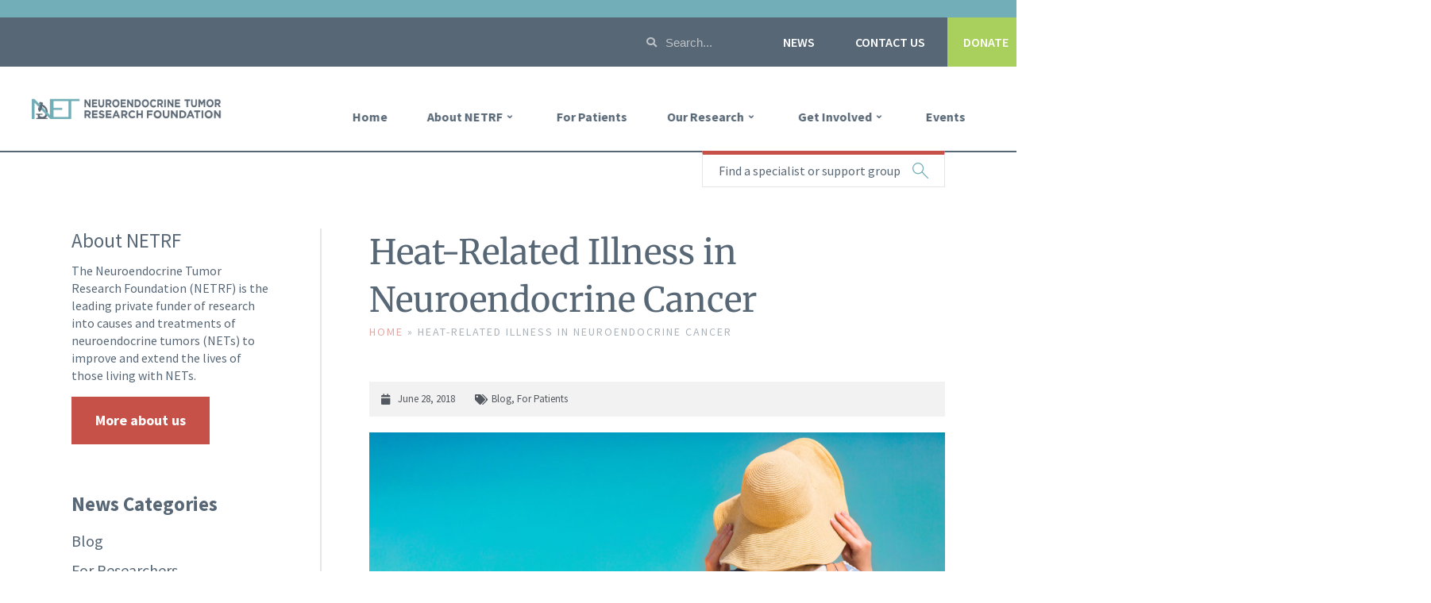

--- FILE ---
content_type: text/html; charset=UTF-8
request_url: https://netrf.org/2018/06/28/beat-the-heat/
body_size: 31813
content:
<!doctype html>
<html lang="en-US">
<head>
	<meta charset="UTF-8">
	<meta name="viewport" content="width=device-width, initial-scale=1">
	<link rel="profile" href="http://gmpg.org/xfn/11">
	<script>
    window.dataLayer = window.dataLayer || [];
    function gtag() {
        dataLayer.push(arguments);
    }
    gtag("consent", "default", {
        ad_storage: "denied",
        ad_user_data: "denied", 
        ad_personalization: "denied",
        analytics_storage: "denied",
        functionality_storage: "denied",
        personalization_storage: "denied",
        security_storage: "granted",
        wait_for_update: 2000,
    });
    gtag("set", "ads_data_redaction", true);
    gtag("set", "url_passthrough", true);
</script>
	<meta name='robots' content='index, follow, max-image-preview:large, max-snippet:-1, max-video-preview:-1' />
	<style>img:is([sizes="auto" i], [sizes^="auto," i]) { contain-intrinsic-size: 3000px 1500px }</style>
	<script id="cookie-law-info-gcm-var-js">
var _ckyGcm = {"status":true,"default_settings":[{"analytics":"denied","advertisement":"denied","functional":"denied","necessary":"granted","ad_user_data":"denied","ad_personalization":"denied","regions":"All"}],"wait_for_update":2000,"url_passthrough":false,"ads_data_redaction":false}</script>
<script id="cookie-law-info-gcm-js" type="text/javascript" src="https://netrf.org/wp-content/plugins/cookie-law-info/lite/frontend/js/gcm.min.js"></script> <script id="cookieyes" type="text/javascript" src="https://cdn-cookieyes.com/client_data/e07834ec1d45a0f4c15af738/script.js"></script>
	<!-- This site is optimized with the Yoast SEO Premium plugin v26.6 (Yoast SEO v26.6) - https://yoast.com/wordpress/plugins/seo/ -->
	<title>Preventing Heat-Related Illness in Cancer</title>
	<meta name="description" content="Prevent heat-related illness in cancer with these sun safety tips. Learn to recognize signs of heat-related illness and take approraite action." />
	<link rel="canonical" href="https://netrf.org/2018/06/28/beat-the-heat/" />
	<meta property="og:locale" content="en_US" />
	<meta property="og:type" content="article" />
	<meta property="og:title" content="Heat-Related Illness in Neuroendocrine Cancer" />
	<meta property="og:description" content="Prevent heat-related illness in cancer with these sun safety tips. Learn to recognize signs of heat-related illness and take approraite action." />
	<meta property="og:url" content="https://netrf.org/2018/06/28/beat-the-heat/" />
	<meta property="og:site_name" content="NETRF" />
	<meta property="article:publisher" content="https://www.facebook.com/NETRF/" />
	<meta property="article:published_time" content="2018-06-28T10:29:04+00:00" />
	<meta property="article:modified_time" content="2019-06-07T14:39:16+00:00" />
	<meta property="og:image" content="https://netrf.org/wp-content/uploads/2018/06/iStock-185636535.jpg" />
	<meta property="og:image:width" content="3616" />
	<meta property="og:image:height" content="2640" />
	<meta property="og:image:type" content="image/jpeg" />
	<meta name="author" content="NETRF" />
	<meta name="twitter:card" content="summary_large_image" />
	<meta name="twitter:creator" content="@CureNETs" />
	<meta name="twitter:site" content="@CureNETs" />
	<meta name="twitter:label1" content="Written by" />
	<meta name="twitter:data1" content="NETRF" />
	<meta name="twitter:label2" content="Est. reading time" />
	<meta name="twitter:data2" content="4 minutes" />
	<script type="application/ld+json" class="yoast-schema-graph">{"@context":"https://schema.org","@graph":[{"@type":"Article","@id":"https://netrf.org/2018/06/28/beat-the-heat/#article","isPartOf":{"@id":"https://netrf.org/2018/06/28/beat-the-heat/"},"author":{"name":"NETRF","@id":"https://netrf.org/#/schema/person/d2b3b7d3fda440ea742f417f22da7735"},"headline":"Heat-Related Illness in Neuroendocrine Cancer","datePublished":"2018-06-28T10:29:04+00:00","dateModified":"2019-06-07T14:39:16+00:00","mainEntityOfPage":{"@id":"https://netrf.org/2018/06/28/beat-the-heat/"},"wordCount":866,"commentCount":1,"publisher":{"@id":"https://netrf.org/#organization"},"image":{"@id":"https://netrf.org/2018/06/28/beat-the-heat/#primaryimage"},"thumbnailUrl":"https://netrf.org/wp-content/uploads/2018/06/iStock-185636535.jpg","articleSection":["Blog","For Patients"],"inLanguage":"en-US","potentialAction":[{"@type":"CommentAction","name":"Comment","target":["https://netrf.org/2018/06/28/beat-the-heat/#respond"]}]},{"@type":"WebPage","@id":"https://netrf.org/2018/06/28/beat-the-heat/","url":"https://netrf.org/2018/06/28/beat-the-heat/","name":"Preventing Heat-Related Illness in Cancer","isPartOf":{"@id":"https://netrf.org/#website"},"primaryImageOfPage":{"@id":"https://netrf.org/2018/06/28/beat-the-heat/#primaryimage"},"image":{"@id":"https://netrf.org/2018/06/28/beat-the-heat/#primaryimage"},"thumbnailUrl":"https://netrf.org/wp-content/uploads/2018/06/iStock-185636535.jpg","datePublished":"2018-06-28T10:29:04+00:00","dateModified":"2019-06-07T14:39:16+00:00","description":"Prevent heat-related illness in cancer with these sun safety tips. Learn to recognize signs of heat-related illness and take approraite action.","breadcrumb":{"@id":"https://netrf.org/2018/06/28/beat-the-heat/#breadcrumb"},"inLanguage":"en-US","potentialAction":[{"@type":"ReadAction","target":["https://netrf.org/2018/06/28/beat-the-heat/"]}]},{"@type":"ImageObject","inLanguage":"en-US","@id":"https://netrf.org/2018/06/28/beat-the-heat/#primaryimage","url":"https://netrf.org/wp-content/uploads/2018/06/iStock-185636535.jpg","contentUrl":"https://netrf.org/wp-content/uploads/2018/06/iStock-185636535.jpg","width":3616,"height":2640},{"@type":"BreadcrumbList","@id":"https://netrf.org/2018/06/28/beat-the-heat/#breadcrumb","itemListElement":[{"@type":"ListItem","position":1,"name":"Home","item":"https://netrf.org/"},{"@type":"ListItem","position":2,"name":"Heat-Related Illness in Neuroendocrine Cancer"}]},{"@type":"WebSite","@id":"https://netrf.org/#website","url":"https://netrf.org/","name":"Neuroendocrine Tumor Research Foundation","description":"Neuroendocrine Tumor Research Foundation","publisher":{"@id":"https://netrf.org/#organization"},"potentialAction":[{"@type":"SearchAction","target":{"@type":"EntryPoint","urlTemplate":"https://netrf.org/?s={search_term_string}"},"query-input":{"@type":"PropertyValueSpecification","valueRequired":true,"valueName":"search_term_string"}}],"inLanguage":"en-US"},{"@type":"Organization","@id":"https://netrf.org/#organization","name":"Neuroendocrine Tumor Research Foundation","url":"https://netrf.org/","logo":{"@type":"ImageObject","inLanguage":"en-US","@id":"https://netrf.org/#/schema/logo/image/","url":"https://netrf.org/wp-content/uploads/2019/04/logo-icon.png","contentUrl":"https://netrf.org/wp-content/uploads/2019/04/logo-icon.png","width":515,"height":220,"caption":"Neuroendocrine Tumor Research Foundation"},"image":{"@id":"https://netrf.org/#/schema/logo/image/"},"sameAs":["https://www.facebook.com/NETRF/","https://x.com/CureNETs","https://www.linkedin.com/company/netrf/","https://www.youtube.com/channel/UCiaZbznpWV1o-KLxj8zqR6A"]},{"@type":"Person","@id":"https://netrf.org/#/schema/person/d2b3b7d3fda440ea742f417f22da7735","name":"NETRF"}]}</script>
	<!-- / Yoast SEO Premium plugin. -->


		<style>
			.lazyload,
			.lazyloading {
				max-width: 100%;
			}
		</style>
		<link rel='stylesheet' id='wp-block-library-css' href='https://netrf.org/wp-includes/css/dist/block-library/style.min.css?ver=6.8.3' type='text/css' media='all' />
<style id='classic-theme-styles-inline-css' type='text/css'>
/*! This file is auto-generated */
.wp-block-button__link{color:#fff;background-color:#32373c;border-radius:9999px;box-shadow:none;text-decoration:none;padding:calc(.667em + 2px) calc(1.333em + 2px);font-size:1.125em}.wp-block-file__button{background:#32373c;color:#fff;text-decoration:none}
</style>
<style id='powerpress-player-block-style-inline-css' type='text/css'>


</style>
<style id='global-styles-inline-css' type='text/css'>
:root{--wp--preset--aspect-ratio--square: 1;--wp--preset--aspect-ratio--4-3: 4/3;--wp--preset--aspect-ratio--3-4: 3/4;--wp--preset--aspect-ratio--3-2: 3/2;--wp--preset--aspect-ratio--2-3: 2/3;--wp--preset--aspect-ratio--16-9: 16/9;--wp--preset--aspect-ratio--9-16: 9/16;--wp--preset--color--black: #000000;--wp--preset--color--cyan-bluish-gray: #abb8c3;--wp--preset--color--white: #ffffff;--wp--preset--color--pale-pink: #f78da7;--wp--preset--color--vivid-red: #cf2e2e;--wp--preset--color--luminous-vivid-orange: #ff6900;--wp--preset--color--luminous-vivid-amber: #fcb900;--wp--preset--color--light-green-cyan: #7bdcb5;--wp--preset--color--vivid-green-cyan: #00d084;--wp--preset--color--pale-cyan-blue: #8ed1fc;--wp--preset--color--vivid-cyan-blue: #0693e3;--wp--preset--color--vivid-purple: #9b51e0;--wp--preset--gradient--vivid-cyan-blue-to-vivid-purple: linear-gradient(135deg,rgba(6,147,227,1) 0%,rgb(155,81,224) 100%);--wp--preset--gradient--light-green-cyan-to-vivid-green-cyan: linear-gradient(135deg,rgb(122,220,180) 0%,rgb(0,208,130) 100%);--wp--preset--gradient--luminous-vivid-amber-to-luminous-vivid-orange: linear-gradient(135deg,rgba(252,185,0,1) 0%,rgba(255,105,0,1) 100%);--wp--preset--gradient--luminous-vivid-orange-to-vivid-red: linear-gradient(135deg,rgba(255,105,0,1) 0%,rgb(207,46,46) 100%);--wp--preset--gradient--very-light-gray-to-cyan-bluish-gray: linear-gradient(135deg,rgb(238,238,238) 0%,rgb(169,184,195) 100%);--wp--preset--gradient--cool-to-warm-spectrum: linear-gradient(135deg,rgb(74,234,220) 0%,rgb(151,120,209) 20%,rgb(207,42,186) 40%,rgb(238,44,130) 60%,rgb(251,105,98) 80%,rgb(254,248,76) 100%);--wp--preset--gradient--blush-light-purple: linear-gradient(135deg,rgb(255,206,236) 0%,rgb(152,150,240) 100%);--wp--preset--gradient--blush-bordeaux: linear-gradient(135deg,rgb(254,205,165) 0%,rgb(254,45,45) 50%,rgb(107,0,62) 100%);--wp--preset--gradient--luminous-dusk: linear-gradient(135deg,rgb(255,203,112) 0%,rgb(199,81,192) 50%,rgb(65,88,208) 100%);--wp--preset--gradient--pale-ocean: linear-gradient(135deg,rgb(255,245,203) 0%,rgb(182,227,212) 50%,rgb(51,167,181) 100%);--wp--preset--gradient--electric-grass: linear-gradient(135deg,rgb(202,248,128) 0%,rgb(113,206,126) 100%);--wp--preset--gradient--midnight: linear-gradient(135deg,rgb(2,3,129) 0%,rgb(40,116,252) 100%);--wp--preset--font-size--small: 13px;--wp--preset--font-size--medium: 20px;--wp--preset--font-size--large: 36px;--wp--preset--font-size--x-large: 42px;--wp--preset--spacing--20: 0.44rem;--wp--preset--spacing--30: 0.67rem;--wp--preset--spacing--40: 1rem;--wp--preset--spacing--50: 1.5rem;--wp--preset--spacing--60: 2.25rem;--wp--preset--spacing--70: 3.38rem;--wp--preset--spacing--80: 5.06rem;--wp--preset--shadow--natural: 6px 6px 9px rgba(0, 0, 0, 0.2);--wp--preset--shadow--deep: 12px 12px 50px rgba(0, 0, 0, 0.4);--wp--preset--shadow--sharp: 6px 6px 0px rgba(0, 0, 0, 0.2);--wp--preset--shadow--outlined: 6px 6px 0px -3px rgba(255, 255, 255, 1), 6px 6px rgba(0, 0, 0, 1);--wp--preset--shadow--crisp: 6px 6px 0px rgba(0, 0, 0, 1);}:where(.is-layout-flex){gap: 0.5em;}:where(.is-layout-grid){gap: 0.5em;}body .is-layout-flex{display: flex;}.is-layout-flex{flex-wrap: wrap;align-items: center;}.is-layout-flex > :is(*, div){margin: 0;}body .is-layout-grid{display: grid;}.is-layout-grid > :is(*, div){margin: 0;}:where(.wp-block-columns.is-layout-flex){gap: 2em;}:where(.wp-block-columns.is-layout-grid){gap: 2em;}:where(.wp-block-post-template.is-layout-flex){gap: 1.25em;}:where(.wp-block-post-template.is-layout-grid){gap: 1.25em;}.has-black-color{color: var(--wp--preset--color--black) !important;}.has-cyan-bluish-gray-color{color: var(--wp--preset--color--cyan-bluish-gray) !important;}.has-white-color{color: var(--wp--preset--color--white) !important;}.has-pale-pink-color{color: var(--wp--preset--color--pale-pink) !important;}.has-vivid-red-color{color: var(--wp--preset--color--vivid-red) !important;}.has-luminous-vivid-orange-color{color: var(--wp--preset--color--luminous-vivid-orange) !important;}.has-luminous-vivid-amber-color{color: var(--wp--preset--color--luminous-vivid-amber) !important;}.has-light-green-cyan-color{color: var(--wp--preset--color--light-green-cyan) !important;}.has-vivid-green-cyan-color{color: var(--wp--preset--color--vivid-green-cyan) !important;}.has-pale-cyan-blue-color{color: var(--wp--preset--color--pale-cyan-blue) !important;}.has-vivid-cyan-blue-color{color: var(--wp--preset--color--vivid-cyan-blue) !important;}.has-vivid-purple-color{color: var(--wp--preset--color--vivid-purple) !important;}.has-black-background-color{background-color: var(--wp--preset--color--black) !important;}.has-cyan-bluish-gray-background-color{background-color: var(--wp--preset--color--cyan-bluish-gray) !important;}.has-white-background-color{background-color: var(--wp--preset--color--white) !important;}.has-pale-pink-background-color{background-color: var(--wp--preset--color--pale-pink) !important;}.has-vivid-red-background-color{background-color: var(--wp--preset--color--vivid-red) !important;}.has-luminous-vivid-orange-background-color{background-color: var(--wp--preset--color--luminous-vivid-orange) !important;}.has-luminous-vivid-amber-background-color{background-color: var(--wp--preset--color--luminous-vivid-amber) !important;}.has-light-green-cyan-background-color{background-color: var(--wp--preset--color--light-green-cyan) !important;}.has-vivid-green-cyan-background-color{background-color: var(--wp--preset--color--vivid-green-cyan) !important;}.has-pale-cyan-blue-background-color{background-color: var(--wp--preset--color--pale-cyan-blue) !important;}.has-vivid-cyan-blue-background-color{background-color: var(--wp--preset--color--vivid-cyan-blue) !important;}.has-vivid-purple-background-color{background-color: var(--wp--preset--color--vivid-purple) !important;}.has-black-border-color{border-color: var(--wp--preset--color--black) !important;}.has-cyan-bluish-gray-border-color{border-color: var(--wp--preset--color--cyan-bluish-gray) !important;}.has-white-border-color{border-color: var(--wp--preset--color--white) !important;}.has-pale-pink-border-color{border-color: var(--wp--preset--color--pale-pink) !important;}.has-vivid-red-border-color{border-color: var(--wp--preset--color--vivid-red) !important;}.has-luminous-vivid-orange-border-color{border-color: var(--wp--preset--color--luminous-vivid-orange) !important;}.has-luminous-vivid-amber-border-color{border-color: var(--wp--preset--color--luminous-vivid-amber) !important;}.has-light-green-cyan-border-color{border-color: var(--wp--preset--color--light-green-cyan) !important;}.has-vivid-green-cyan-border-color{border-color: var(--wp--preset--color--vivid-green-cyan) !important;}.has-pale-cyan-blue-border-color{border-color: var(--wp--preset--color--pale-cyan-blue) !important;}.has-vivid-cyan-blue-border-color{border-color: var(--wp--preset--color--vivid-cyan-blue) !important;}.has-vivid-purple-border-color{border-color: var(--wp--preset--color--vivid-purple) !important;}.has-vivid-cyan-blue-to-vivid-purple-gradient-background{background: var(--wp--preset--gradient--vivid-cyan-blue-to-vivid-purple) !important;}.has-light-green-cyan-to-vivid-green-cyan-gradient-background{background: var(--wp--preset--gradient--light-green-cyan-to-vivid-green-cyan) !important;}.has-luminous-vivid-amber-to-luminous-vivid-orange-gradient-background{background: var(--wp--preset--gradient--luminous-vivid-amber-to-luminous-vivid-orange) !important;}.has-luminous-vivid-orange-to-vivid-red-gradient-background{background: var(--wp--preset--gradient--luminous-vivid-orange-to-vivid-red) !important;}.has-very-light-gray-to-cyan-bluish-gray-gradient-background{background: var(--wp--preset--gradient--very-light-gray-to-cyan-bluish-gray) !important;}.has-cool-to-warm-spectrum-gradient-background{background: var(--wp--preset--gradient--cool-to-warm-spectrum) !important;}.has-blush-light-purple-gradient-background{background: var(--wp--preset--gradient--blush-light-purple) !important;}.has-blush-bordeaux-gradient-background{background: var(--wp--preset--gradient--blush-bordeaux) !important;}.has-luminous-dusk-gradient-background{background: var(--wp--preset--gradient--luminous-dusk) !important;}.has-pale-ocean-gradient-background{background: var(--wp--preset--gradient--pale-ocean) !important;}.has-electric-grass-gradient-background{background: var(--wp--preset--gradient--electric-grass) !important;}.has-midnight-gradient-background{background: var(--wp--preset--gradient--midnight) !important;}.has-small-font-size{font-size: var(--wp--preset--font-size--small) !important;}.has-medium-font-size{font-size: var(--wp--preset--font-size--medium) !important;}.has-large-font-size{font-size: var(--wp--preset--font-size--large) !important;}.has-x-large-font-size{font-size: var(--wp--preset--font-size--x-large) !important;}
:where(.wp-block-post-template.is-layout-flex){gap: 1.25em;}:where(.wp-block-post-template.is-layout-grid){gap: 1.25em;}
:where(.wp-block-columns.is-layout-flex){gap: 2em;}:where(.wp-block-columns.is-layout-grid){gap: 2em;}
:root :where(.wp-block-pullquote){font-size: 1.5em;line-height: 1.6;}
</style>
<link rel='stylesheet' id='elementor-hello-theme-style-css' href='https://netrf.org/wp-content/themes/netrf/style.css?ver=6.8.3' type='text/css' media='all' />
<link rel='stylesheet' id='main-css' href='https://netrf.org/wp-content/themes/netrf/css/main.css?ver=26' type='text/css' media='all' />
<link rel='stylesheet' id='jet-menu-public-styles-css' href='https://netrf.org/wp-content/plugins/jet-menu/assets/public/css/public.css?ver=2.4.15' type='text/css' media='all' />
<link rel='stylesheet' id='elementor-frontend-css' href='https://netrf.org/wp-content/plugins/elementor/assets/css/frontend.min.css?ver=3.34.0' type='text/css' media='all' />
<link rel='stylesheet' id='widget-search-form-css' href='https://netrf.org/wp-content/plugins/elementor-pro/assets/css/widget-search-form.min.css?ver=3.34.0' type='text/css' media='all' />
<link rel='stylesheet' id='elementor-icons-shared-0-css' href='https://netrf.org/wp-content/plugins/elementor/assets/lib/font-awesome/css/fontawesome.min.css?ver=5.15.3' type='text/css' media='all' />
<link rel='stylesheet' id='elementor-icons-fa-solid-css' href='https://netrf.org/wp-content/plugins/elementor/assets/lib/font-awesome/css/solid.min.css?ver=5.15.3' type='text/css' media='all' />
<link rel='stylesheet' id='widget-image-css' href='https://netrf.org/wp-content/plugins/elementor/assets/css/widget-image.min.css?ver=3.34.0' type='text/css' media='all' />
<link rel='stylesheet' id='widget-post-info-css' href='https://netrf.org/wp-content/plugins/elementor-pro/assets/css/widget-post-info.min.css?ver=3.34.0' type='text/css' media='all' />
<link rel='stylesheet' id='widget-icon-list-css' href='https://netrf.org/wp-content/plugins/elementor/assets/css/widget-icon-list.min.css?ver=3.34.0' type='text/css' media='all' />
<link rel='stylesheet' id='elementor-icons-fa-regular-css' href='https://netrf.org/wp-content/plugins/elementor/assets/lib/font-awesome/css/regular.min.css?ver=5.15.3' type='text/css' media='all' />
<link rel='stylesheet' id='widget-share-buttons-css' href='https://netrf.org/wp-content/plugins/elementor-pro/assets/css/widget-share-buttons.min.css?ver=3.34.0' type='text/css' media='all' />
<link rel='stylesheet' id='e-apple-webkit-css' href='https://netrf.org/wp-content/plugins/elementor/assets/css/conditionals/apple-webkit.min.css?ver=3.34.0' type='text/css' media='all' />
<link rel='stylesheet' id='elementor-icons-fa-brands-css' href='https://netrf.org/wp-content/plugins/elementor/assets/lib/font-awesome/css/brands.min.css?ver=5.15.3' type='text/css' media='all' />
<link rel='stylesheet' id='widget-post-navigation-css' href='https://netrf.org/wp-content/plugins/elementor-pro/assets/css/widget-post-navigation.min.css?ver=3.34.0' type='text/css' media='all' />
<link rel='stylesheet' id='elementor-icons-css' href='https://netrf.org/wp-content/plugins/elementor/assets/lib/eicons/css/elementor-icons.min.css?ver=5.45.0' type='text/css' media='all' />
<link rel='stylesheet' id='elementor-post-17150-css' href='https://netrf.org/wp-content/uploads/elementor/css/post-17150.css?ver=1769159837' type='text/css' media='all' />
<link rel='stylesheet' id='font-awesome-5-all-css' href='https://netrf.org/wp-content/plugins/elementor/assets/lib/font-awesome/css/all.min.css?ver=3.34.0' type='text/css' media='all' />
<link rel='stylesheet' id='font-awesome-4-shim-css' href='https://netrf.org/wp-content/plugins/elementor/assets/lib/font-awesome/css/v4-shims.min.css?ver=3.34.0' type='text/css' media='all' />
<link rel='stylesheet' id='pp-extensions-css' href='https://netrf.org/wp-content/plugins/powerpack-elements/assets/css/min/extensions.min.css?ver=2.12.15' type='text/css' media='all' />
<link rel='stylesheet' id='pp-tooltip-css' href='https://netrf.org/wp-content/plugins/powerpack-elements/assets/css/min/tooltip.min.css?ver=2.12.15' type='text/css' media='all' />
<link rel='stylesheet' id='swiper-css' href='https://netrf.org/wp-content/plugins/elementor/assets/lib/swiper/v8/css/swiper.min.css?ver=8.4.5' type='text/css' media='all' />
<link rel='stylesheet' id='bpfwe-select2-style-css' href='https://netrf.org/wp-content/plugins/elementor/assets/lib/e-select2/css/e-select2.min.css?ver=3.34.0' type='text/css' media='all' />
<link rel='stylesheet' id='bpfwe-widget-style-css' href='https://netrf.org/wp-content/plugins/better-post-filter-widgets-for-elementor/assets/css/bpfwe-widget.min.css?ver=1.7.3' type='text/css' media='all' />
<link rel='stylesheet' id='elementor-post-20582-css' href='https://netrf.org/wp-content/uploads/elementor/css/post-20582.css?ver=1769630816' type='text/css' media='all' />
<link rel='stylesheet' id='elementor-post-9862-css' href='https://netrf.org/wp-content/uploads/elementor/css/post-9862.css?ver=1769159848' type='text/css' media='all' />
<link rel='stylesheet' id='wpdiscuz-frontend-css-css' href='https://netrf.org/wp-content/plugins/wpdiscuz/themes/default/style.css?ver=7.6.41' type='text/css' media='all' />
<style id='wpdiscuz-frontend-css-inline-css' type='text/css'>
 #wpdcom .wpd-blog-administrator .wpd-comment-label{color:#ffffff;background-color:#00B38F;border:none}#wpdcom .wpd-blog-administrator .wpd-comment-author, #wpdcom .wpd-blog-administrator .wpd-comment-author a{color:#00B38F}#wpdcom.wpd-layout-1 .wpd-comment .wpd-blog-administrator .wpd-avatar img{border-color:#00B38F}#wpdcom.wpd-layout-2 .wpd-comment.wpd-reply .wpd-comment-wrap.wpd-blog-administrator{border-left:3px solid #00B38F}#wpdcom.wpd-layout-2 .wpd-comment .wpd-blog-administrator .wpd-avatar img{border-bottom-color:#00B38F}#wpdcom.wpd-layout-3 .wpd-blog-administrator .wpd-comment-subheader{border-top:1px dashed #00B38F}#wpdcom.wpd-layout-3 .wpd-reply .wpd-blog-administrator .wpd-comment-right{border-left:1px solid #00B38F}#wpdcom .wpd-blog-editor .wpd-comment-label{color:#ffffff;background-color:#00B38F;border:none}#wpdcom .wpd-blog-editor .wpd-comment-author, #wpdcom .wpd-blog-editor .wpd-comment-author a{color:#00B38F}#wpdcom.wpd-layout-1 .wpd-comment .wpd-blog-editor .wpd-avatar img{border-color:#00B38F}#wpdcom.wpd-layout-2 .wpd-comment.wpd-reply .wpd-comment-wrap.wpd-blog-editor{border-left:3px solid #00B38F}#wpdcom.wpd-layout-2 .wpd-comment .wpd-blog-editor .wpd-avatar img{border-bottom-color:#00B38F}#wpdcom.wpd-layout-3 .wpd-blog-editor .wpd-comment-subheader{border-top:1px dashed #00B38F}#wpdcom.wpd-layout-3 .wpd-reply .wpd-blog-editor .wpd-comment-right{border-left:1px solid #00B38F}#wpdcom .wpd-blog-author .wpd-comment-label{color:#ffffff;background-color:#00B38F;border:none}#wpdcom .wpd-blog-author .wpd-comment-author, #wpdcom .wpd-blog-author .wpd-comment-author a{color:#00B38F}#wpdcom.wpd-layout-1 .wpd-comment .wpd-blog-author .wpd-avatar img{border-color:#00B38F}#wpdcom.wpd-layout-2 .wpd-comment .wpd-blog-author .wpd-avatar img{border-bottom-color:#00B38F}#wpdcom.wpd-layout-3 .wpd-blog-author .wpd-comment-subheader{border-top:1px dashed #00B38F}#wpdcom.wpd-layout-3 .wpd-reply .wpd-blog-author .wpd-comment-right{border-left:1px solid #00B38F}#wpdcom .wpd-blog-contributor .wpd-comment-label{color:#ffffff;background-color:#00B38F;border:none}#wpdcom .wpd-blog-contributor .wpd-comment-author, #wpdcom .wpd-blog-contributor .wpd-comment-author a{color:#00B38F}#wpdcom.wpd-layout-1 .wpd-comment .wpd-blog-contributor .wpd-avatar img{border-color:#00B38F}#wpdcom.wpd-layout-2 .wpd-comment .wpd-blog-contributor .wpd-avatar img{border-bottom-color:#00B38F}#wpdcom.wpd-layout-3 .wpd-blog-contributor .wpd-comment-subheader{border-top:1px dashed #00B38F}#wpdcom.wpd-layout-3 .wpd-reply .wpd-blog-contributor .wpd-comment-right{border-left:1px solid #00B38F}#wpdcom .wpd-blog-subscriber .wpd-comment-label{color:#ffffff;background-color:#00B38F;border:none}#wpdcom .wpd-blog-subscriber .wpd-comment-author, #wpdcom .wpd-blog-subscriber .wpd-comment-author a{color:#00B38F}#wpdcom.wpd-layout-2 .wpd-comment .wpd-blog-subscriber .wpd-avatar img{border-bottom-color:#00B38F}#wpdcom.wpd-layout-3 .wpd-blog-subscriber .wpd-comment-subheader{border-top:1px dashed #00B38F}#wpdcom .wpd-blog-wpseo_manager .wpd-comment-label{color:#ffffff;background-color:#00B38F;border:none}#wpdcom .wpd-blog-wpseo_manager .wpd-comment-author, #wpdcom .wpd-blog-wpseo_manager .wpd-comment-author a{color:#00B38F}#wpdcom.wpd-layout-1 .wpd-comment .wpd-blog-wpseo_manager .wpd-avatar img{border-color:#00B38F}#wpdcom.wpd-layout-2 .wpd-comment .wpd-blog-wpseo_manager .wpd-avatar img{border-bottom-color:#00B38F}#wpdcom.wpd-layout-3 .wpd-blog-wpseo_manager .wpd-comment-subheader{border-top:1px dashed #00B38F}#wpdcom.wpd-layout-3 .wpd-reply .wpd-blog-wpseo_manager .wpd-comment-right{border-left:1px solid #00B38F}#wpdcom .wpd-blog-wpseo_editor .wpd-comment-label{color:#ffffff;background-color:#00B38F;border:none}#wpdcom .wpd-blog-wpseo_editor .wpd-comment-author, #wpdcom .wpd-blog-wpseo_editor .wpd-comment-author a{color:#00B38F}#wpdcom.wpd-layout-1 .wpd-comment .wpd-blog-wpseo_editor .wpd-avatar img{border-color:#00B38F}#wpdcom.wpd-layout-2 .wpd-comment .wpd-blog-wpseo_editor .wpd-avatar img{border-bottom-color:#00B38F}#wpdcom.wpd-layout-3 .wpd-blog-wpseo_editor .wpd-comment-subheader{border-top:1px dashed #00B38F}#wpdcom.wpd-layout-3 .wpd-reply .wpd-blog-wpseo_editor .wpd-comment-right{border-left:1px solid #00B38F}#wpdcom .wpd-blog-post_author .wpd-comment-label{color:#ffffff;background-color:#00B38F;border:none}#wpdcom .wpd-blog-post_author .wpd-comment-author, #wpdcom .wpd-blog-post_author .wpd-comment-author a{color:#00B38F}#wpdcom .wpd-blog-post_author .wpd-avatar img{border-color:#00B38F}#wpdcom.wpd-layout-1 .wpd-comment .wpd-blog-post_author .wpd-avatar img{border-color:#00B38F}#wpdcom.wpd-layout-2 .wpd-comment.wpd-reply .wpd-comment-wrap.wpd-blog-post_author{border-left:3px solid #00B38F}#wpdcom.wpd-layout-2 .wpd-comment .wpd-blog-post_author .wpd-avatar img{border-bottom-color:#00B38F}#wpdcom.wpd-layout-3 .wpd-blog-post_author .wpd-comment-subheader{border-top:1px dashed #00B38F}#wpdcom.wpd-layout-3 .wpd-reply .wpd-blog-post_author .wpd-comment-right{border-left:1px solid #00B38F}#wpdcom .wpd-blog-guest .wpd-comment-label{color:#ffffff;background-color:#00B38F;border:none}#wpdcom .wpd-blog-guest .wpd-comment-author, #wpdcom .wpd-blog-guest .wpd-comment-author a{color:#00B38F}#wpdcom.wpd-layout-3 .wpd-blog-guest .wpd-comment-subheader{border-top:1px dashed #00B38F}#comments, #respond, .comments-area, #wpdcom{}#wpdcom .ql-editor > *{color:#777777}#wpdcom .ql-editor::before{}#wpdcom .ql-toolbar{border:1px solid #DDDDDD;border-top:none}#wpdcom .ql-container{border:1px solid #DDDDDD;border-bottom:none}#wpdcom .wpd-form-row .wpdiscuz-item input[type="text"], #wpdcom .wpd-form-row .wpdiscuz-item input[type="email"], #wpdcom .wpd-form-row .wpdiscuz-item input[type="url"], #wpdcom .wpd-form-row .wpdiscuz-item input[type="color"], #wpdcom .wpd-form-row .wpdiscuz-item input[type="date"], #wpdcom .wpd-form-row .wpdiscuz-item input[type="datetime"], #wpdcom .wpd-form-row .wpdiscuz-item input[type="datetime-local"], #wpdcom .wpd-form-row .wpdiscuz-item input[type="month"], #wpdcom .wpd-form-row .wpdiscuz-item input[type="number"], #wpdcom .wpd-form-row .wpdiscuz-item input[type="time"], #wpdcom textarea, #wpdcom select{border:1px solid #DDDDDD;color:#777777}#wpdcom .wpd-form-row .wpdiscuz-item textarea{border:1px solid #DDDDDD}#wpdcom input::placeholder, #wpdcom textarea::placeholder, #wpdcom input::-moz-placeholder, #wpdcom textarea::-webkit-input-placeholder{}#wpdcom .wpd-comment-text{color:#777777}#wpdcom .wpd-thread-head .wpd-thread-info{border-bottom:2px solid #00B38F}#wpdcom .wpd-thread-head .wpd-thread-info.wpd-reviews-tab svg{fill:#00B38F}#wpdcom .wpd-thread-head .wpdiscuz-user-settings{border-bottom:2px solid #00B38F}#wpdcom .wpd-thread-head .wpdiscuz-user-settings:hover{color:#00B38F}#wpdcom .wpd-comment .wpd-follow-link:hover{color:#00B38F}#wpdcom .wpd-comment-status .wpd-sticky{color:#00B38F}#wpdcom .wpd-thread-filter .wpdf-active{color:#00B38F;border-bottom-color:#00B38F}#wpdcom .wpd-comment-info-bar{border:1px dashed #33c3a6;background:#e6f8f4}#wpdcom .wpd-comment-info-bar .wpd-current-view i{color:#00B38F}#wpdcom .wpd-filter-view-all:hover{background:#00B38F}#wpdcom .wpdiscuz-item .wpdiscuz-rating > label{color:#DDDDDD}#wpdcom .wpdiscuz-item .wpdiscuz-rating:not(:checked) > label:hover, .wpdiscuz-rating:not(:checked) > label:hover ~ label{}#wpdcom .wpdiscuz-item .wpdiscuz-rating > input ~ label:hover, #wpdcom .wpdiscuz-item .wpdiscuz-rating > input:not(:checked) ~ label:hover ~ label, #wpdcom .wpdiscuz-item .wpdiscuz-rating > input:not(:checked) ~ label:hover ~ label{color:#FFED85}#wpdcom .wpdiscuz-item .wpdiscuz-rating > input:checked ~ label:hover, #wpdcom .wpdiscuz-item .wpdiscuz-rating > input:checked ~ label:hover, #wpdcom .wpdiscuz-item .wpdiscuz-rating > label:hover ~ input:checked ~ label, #wpdcom .wpdiscuz-item .wpdiscuz-rating > input:checked + label:hover ~ label, #wpdcom .wpdiscuz-item .wpdiscuz-rating > input:checked ~ label:hover ~ label, .wpd-custom-field .wcf-active-star, #wpdcom .wpdiscuz-item .wpdiscuz-rating > input:checked ~ label{color:#FFD700}#wpd-post-rating .wpd-rating-wrap .wpd-rating-stars svg .wpd-star{fill:#DDDDDD}#wpd-post-rating .wpd-rating-wrap .wpd-rating-stars svg .wpd-active{fill:#FFD700}#wpd-post-rating .wpd-rating-wrap .wpd-rate-starts svg .wpd-star{fill:#DDDDDD}#wpd-post-rating .wpd-rating-wrap .wpd-rate-starts:hover svg .wpd-star{fill:#FFED85}#wpd-post-rating.wpd-not-rated .wpd-rating-wrap .wpd-rate-starts svg:hover ~ svg .wpd-star{fill:#DDDDDD}.wpdiscuz-post-rating-wrap .wpd-rating .wpd-rating-wrap .wpd-rating-stars svg .wpd-star{fill:#DDDDDD}.wpdiscuz-post-rating-wrap .wpd-rating .wpd-rating-wrap .wpd-rating-stars svg .wpd-active{fill:#FFD700}#wpdcom .wpd-comment .wpd-follow-active{color:#ff7a00}#wpdcom .page-numbers{color:#555;border:#555 1px solid}#wpdcom span.current{background:#555}#wpdcom.wpd-layout-1 .wpd-new-loaded-comment > .wpd-comment-wrap > .wpd-comment-right{background:#FFFAD6}#wpdcom.wpd-layout-2 .wpd-new-loaded-comment.wpd-comment > .wpd-comment-wrap > .wpd-comment-right{background:#FFFAD6}#wpdcom.wpd-layout-2 .wpd-new-loaded-comment.wpd-comment.wpd-reply > .wpd-comment-wrap > .wpd-comment-right{background:transparent}#wpdcom.wpd-layout-2 .wpd-new-loaded-comment.wpd-comment.wpd-reply > .wpd-comment-wrap{background:#FFFAD6}#wpdcom.wpd-layout-3 .wpd-new-loaded-comment.wpd-comment > .wpd-comment-wrap > .wpd-comment-right{background:#FFFAD6}#wpdcom .wpd-follow:hover i, #wpdcom .wpd-unfollow:hover i, #wpdcom .wpd-comment .wpd-follow-active:hover i{color:#00B38F}#wpdcom .wpdiscuz-readmore{cursor:pointer;color:#00B38F}.wpd-custom-field .wcf-pasiv-star, #wpcomm .wpdiscuz-item .wpdiscuz-rating > label{color:#DDDDDD}.wpd-wrapper .wpd-list-item.wpd-active{border-top:3px solid #00B38F}#wpdcom.wpd-layout-2 .wpd-comment.wpd-reply.wpd-unapproved-comment .wpd-comment-wrap{border-left:3px solid #FFFAD6}#wpdcom.wpd-layout-3 .wpd-comment.wpd-reply.wpd-unapproved-comment .wpd-comment-right{border-left:1px solid #FFFAD6}#wpdcom .wpd-prim-button{background-color:#07B290;color:#FFFFFF}#wpdcom .wpd_label__check i.wpdicon-on{color:#07B290;border:1px solid #83d9c8}#wpd-bubble-wrapper #wpd-bubble-all-comments-count{color:#1DB99A}#wpd-bubble-wrapper > div{background-color:#1DB99A}#wpd-bubble-wrapper > #wpd-bubble #wpd-bubble-add-message{background-color:#1DB99A}#wpd-bubble-wrapper > #wpd-bubble #wpd-bubble-add-message::before{border-left-color:#1DB99A;border-right-color:#1DB99A}#wpd-bubble-wrapper.wpd-right-corner > #wpd-bubble #wpd-bubble-add-message::before{border-left-color:#1DB99A;border-right-color:#1DB99A}.wpd-inline-icon-wrapper path.wpd-inline-icon-first{fill:#1DB99A}.wpd-inline-icon-count{background-color:#1DB99A}.wpd-inline-icon-count::before{border-right-color:#1DB99A}.wpd-inline-form-wrapper::before{border-bottom-color:#1DB99A}.wpd-inline-form-question{background-color:#1DB99A}.wpd-inline-form{background-color:#1DB99A}.wpd-last-inline-comments-wrapper{border-color:#1DB99A}.wpd-last-inline-comments-wrapper::before{border-bottom-color:#1DB99A}.wpd-last-inline-comments-wrapper .wpd-view-all-inline-comments{background:#1DB99A}.wpd-last-inline-comments-wrapper .wpd-view-all-inline-comments:hover,.wpd-last-inline-comments-wrapper .wpd-view-all-inline-comments:active,.wpd-last-inline-comments-wrapper .wpd-view-all-inline-comments:focus{background-color:#1DB99A}#wpdcom .ql-snow .ql-tooltip[data-mode="link"]::before{content:"Enter link:"}#wpdcom .ql-snow .ql-tooltip.ql-editing a.ql-action::after{content:"Save"}.comments-area{width:auto}
</style>
<link rel='stylesheet' id='wpdiscuz-fa-css' href='https://netrf.org/wp-content/plugins/wpdiscuz/assets/third-party/font-awesome-5.13.0/css/fa.min.css?ver=7.6.41' type='text/css' media='all' />
<link rel='stylesheet' id='wpdiscuz-combo-css-css' href='https://netrf.org/wp-content/plugins/wpdiscuz/assets/css/wpdiscuz-combo.min.css?ver=6.8.3' type='text/css' media='all' />
<link rel='stylesheet' id='wdt-netrf-fancybox2-css' href='https://netrf.org/wp-content/plugins/wdt-netrf/assets/fancybox/jquery.fancybox.css?ver=20191202B' type='text/css' media='all' />
<link rel='stylesheet' id='wdt-netrf-owl-carousel-css' href='https://netrf.org/wp-content/plugins/wdt-netrf/assets/owl-carousel/assets/owl.carousel.css?ver=20191202B' type='text/css' media='all' />
<link rel='stylesheet' id='wdt-netrf-owl-carousel-theme-css' href='https://netrf.org/wp-content/plugins/wdt-netrf/assets/owl-carousel/assets/owl.theme.default.min.css?ver=20191202B' type='text/css' media='all' />
<link rel='stylesheet' id='wdt-netrf-css' href='https://netrf.org/wp-content/plugins/wdt-netrf/assets/wdt-netrf.css?ver=20191202B' type='text/css' media='all' />
<link rel='stylesheet' id='ecs-styles-css' href='https://netrf.org/wp-content/plugins/ele-custom-skin/assets/css/ecs-style.css?ver=3.1.9' type='text/css' media='all' />
<link rel='stylesheet' id='elementor-post-19137-css' href='https://netrf.org/wp-content/uploads/elementor/css/post-19137.css?ver=1608592191' type='text/css' media='all' />
<link rel='stylesheet' id='elementor-post-26068-css' href='https://netrf.org/wp-content/uploads/elementor/css/post-26068.css?ver=1666166216' type='text/css' media='all' />
<link rel='stylesheet' id='elementor-gf-local-roboto-css' href='https://netrf.org/wp-content/uploads/elementor/google-fonts/css/roboto.css?ver=1744661315' type='text/css' media='all' />
<link rel='stylesheet' id='elementor-gf-local-robotoslab-css' href='https://netrf.org/wp-content/uploads/elementor/google-fonts/css/robotoslab.css?ver=1744661322' type='text/css' media='all' />
<script type="text/javascript" id="jquery-core-js-extra">
/* <![CDATA[ */
var pp = {"ajax_url":"https:\/\/netrf.org\/wp-admin\/admin-ajax.php"};
/* ]]> */
</script>
<script type="text/javascript" src="https://netrf.org/wp-includes/js/jquery/jquery.min.js?ver=3.7.1" id="jquery-core-js"></script>
<script type="text/javascript" src="https://netrf.org/wp-includes/js/jquery/jquery-migrate.min.js?ver=3.4.1" id="jquery-migrate-js"></script>
<script type="text/javascript" id="3d-flip-book-client-locale-loader-js-extra">
/* <![CDATA[ */
var FB3D_CLIENT_LOCALE = {"ajaxurl":"https:\/\/netrf.org\/wp-admin\/admin-ajax.php","dictionary":{"Table of contents":"Table of contents","Close":"Close","Bookmarks":"Bookmarks","Thumbnails":"Thumbnails","Search":"Search","Share":"Share","Facebook":"Facebook","Twitter":"Twitter","Email":"Email","Play":"Play","Previous page":"Previous page","Next page":"Next page","Zoom in":"Zoom in","Zoom out":"Zoom out","Fit view":"Fit view","Auto play":"Auto play","Full screen":"Full screen","More":"More","Smart pan":"Smart pan","Single page":"Single page","Sounds":"Sounds","Stats":"Stats","Print":"Print","Download":"Download","Goto first page":"Goto first page","Goto last page":"Goto last page"},"images":"https:\/\/netrf.org\/wp-content\/plugins\/interactive-3d-flipbook-powered-physics-engine\/assets\/images\/","jsData":{"urls":[],"posts":{"ids_mis":[],"ids":[]},"pages":[],"firstPages":[],"bookCtrlProps":[],"bookTemplates":[]},"key":"3d-flip-book","pdfJS":{"pdfJsLib":"https:\/\/netrf.org\/wp-content\/plugins\/interactive-3d-flipbook-powered-physics-engine\/assets\/js\/pdf.min.js?ver=4.3.136","pdfJsWorker":"https:\/\/netrf.org\/wp-content\/plugins\/interactive-3d-flipbook-powered-physics-engine\/assets\/js\/pdf.worker.js?ver=4.3.136","stablePdfJsLib":"https:\/\/netrf.org\/wp-content\/plugins\/interactive-3d-flipbook-powered-physics-engine\/assets\/js\/stable\/pdf.min.js?ver=2.5.207","stablePdfJsWorker":"https:\/\/netrf.org\/wp-content\/plugins\/interactive-3d-flipbook-powered-physics-engine\/assets\/js\/stable\/pdf.worker.js?ver=2.5.207","pdfJsCMapUrl":"https:\/\/netrf.org\/wp-content\/plugins\/interactive-3d-flipbook-powered-physics-engine\/assets\/cmaps\/"},"cacheurl":"https:\/\/netrf.org\/wp-content\/uploads\/3d-flip-book\/cache\/","pluginsurl":"https:\/\/netrf.org\/wp-content\/plugins\/","pluginurl":"https:\/\/netrf.org\/wp-content\/plugins\/interactive-3d-flipbook-powered-physics-engine\/","thumbnailSize":{"width":"150","height":"150"},"version":"1.16.17"};
/* ]]> */
</script>
<script type="text/javascript" src="https://netrf.org/wp-content/plugins/interactive-3d-flipbook-powered-physics-engine/assets/js/client-locale-loader.js?ver=1.16.17" id="3d-flip-book-client-locale-loader-js" async="async" data-wp-strategy="async"></script>
<script type="text/javascript" src="https://netrf.org/wp-content/plugins/elementor/assets/lib/font-awesome/js/v4-shims.min.js?ver=3.34.0" id="font-awesome-4-shim-js"></script>
<script type="text/javascript" src="https://netrf.org/wp-content/plugins/wdt-netrf/assets/jquery.cycle2.min.js?ver=20191202B" id="wdt-netrf-cycle2-js"></script>
<script type="text/javascript" src="https://netrf.org/wp-content/plugins/wdt-netrf/assets/fancybox/jquery.fancybox.pack.js?ver=20191202B" id="wdt-netrf-fancybox2-js"></script>
<script type="text/javascript" src="https://netrf.org/wp-content/plugins/wdt-netrf/assets/owl-carousel/owl.carousel.min.js?ver=20191202B" id="wdt-netrf-owl-carousel-js"></script>
<script type="text/javascript" src="https://netrf.org/wp-content/plugins/wdt-netrf/assets/wdt-netrf.js?ver=20191202B" id="wdt-netrf-js"></script>
<script type="text/javascript" id="ecs_ajax_load-js-extra">
/* <![CDATA[ */
var ecs_ajax_params = {"ajaxurl":"https:\/\/netrf.org\/wp-admin\/admin-ajax.php","posts":"{\"page\":0,\"year\":2018,\"monthnum\":6,\"day\":28,\"name\":\"beat-the-heat\",\"error\":\"\",\"m\":\"\",\"p\":0,\"post_parent\":\"\",\"subpost\":\"\",\"subpost_id\":\"\",\"attachment\":\"\",\"attachment_id\":0,\"pagename\":\"\",\"page_id\":0,\"second\":\"\",\"minute\":\"\",\"hour\":\"\",\"w\":0,\"category_name\":\"\",\"tag\":\"\",\"cat\":\"\",\"tag_id\":\"\",\"author\":\"\",\"author_name\":\"\",\"feed\":\"\",\"tb\":\"\",\"paged\":0,\"meta_key\":\"\",\"meta_value\":\"\",\"preview\":\"\",\"s\":\"\",\"sentence\":\"\",\"title\":\"\",\"fields\":\"all\",\"menu_order\":\"\",\"embed\":\"\",\"category__in\":[],\"category__not_in\":[],\"category__and\":[],\"post__in\":[],\"post__not_in\":[],\"post_name__in\":[],\"tag__in\":[],\"tag__not_in\":[],\"tag__and\":[],\"tag_slug__in\":[],\"tag_slug__and\":[],\"post_parent__in\":[],\"post_parent__not_in\":[],\"author__in\":[],\"author__not_in\":[],\"search_columns\":[],\"ignore_sticky_posts\":false,\"suppress_filters\":false,\"cache_results\":true,\"update_post_term_cache\":true,\"update_menu_item_cache\":false,\"lazy_load_term_meta\":true,\"update_post_meta_cache\":true,\"post_type\":\"\",\"posts_per_page\":10,\"nopaging\":false,\"comments_per_page\":\"50\",\"no_found_rows\":false,\"order\":\"DESC\"}"};
/* ]]> */
</script>
<script type="text/javascript" src="https://netrf.org/wp-content/plugins/ele-custom-skin/assets/js/ecs_ajax_pagination.js?ver=3.1.9" id="ecs_ajax_load-js"></script>
<script type="text/javascript" src="https://netrf.org/wp-content/plugins/ele-custom-skin/assets/js/ecs.js?ver=3.1.9" id="ecs-script-js"></script>
<link rel="https://api.w.org/" href="https://netrf.org/wp-json/" /><link rel="alternate" title="JSON" type="application/json" href="https://netrf.org/wp-json/wp/v2/posts/5139" /><link rel="EditURI" type="application/rsd+xml" title="RSD" href="https://netrf.org/xmlrpc.php?rsd" />
<link rel='shortlink' href='https://netrf.org/?p=5139' />
<link rel="alternate" title="oEmbed (JSON)" type="application/json+oembed" href="https://netrf.org/wp-json/oembed/1.0/embed?url=https%3A%2F%2Fnetrf.org%2F2018%2F06%2F28%2Fbeat-the-heat%2F" />
<link rel="alternate" title="oEmbed (XML)" type="text/xml+oembed" href="https://netrf.org/wp-json/oembed/1.0/embed?url=https%3A%2F%2Fnetrf.org%2F2018%2F06%2F28%2Fbeat-the-heat%2F&#038;format=xml" />
		<script>
			document.documentElement.className = document.documentElement.className.replace('no-js', 'js');
		</script>
				<style>
			.no-js img.lazyload {
				display: none;
			}

			figure.wp-block-image img.lazyloading {
				min-width: 150px;
			}

			.lazyload,
			.lazyloading {
				--smush-placeholder-width: 100px;
				--smush-placeholder-aspect-ratio: 1/1;
				width: var(--smush-image-width, var(--smush-placeholder-width)) !important;
				aspect-ratio: var(--smush-image-aspect-ratio, var(--smush-placeholder-aspect-ratio)) !important;
			}

						.lazyload, .lazyloading {
				opacity: 0;
			}

			.lazyloaded {
				opacity: 1;
				transition: opacity 400ms;
				transition-delay: 0ms;
			}

					</style>
		<meta name="generator" content="Elementor 3.34.0; features: additional_custom_breakpoints; settings: css_print_method-external, google_font-enabled, font_display-auto">
<link href="https://fonts.googleapis.com/css?family=Merriweather:400,700|Source+Sans+Pro:400,700" rel="stylesheet"> 
<link rel="stylesheet" href="https://cdnjs.cloudflare.com/ajax/libs/font-awesome/6.4.2/css/brands.min.css" integrity="sha512-W/zrbCncQnky/EzL+/AYwTtosvrM+YG/V6piQLSe2HuKS6cmbw89kjYkp3tWFn1dkWV7L1ruvJyKbLz73Vlgfg==" crossorigin="anonymous" referrerpolicy="no-referrer"/>
<style>
    .fa-brands, .fab.fa-twitter, .mec-fa-twitter {
        font-family: 'Font Awesome 6 Brands';
        font-style: normal;
        font-weight: 400;
    }
    .fa-twitter::before, .mec-fa-twitter::before {
        content: "\e61b" !important;
    }
</style>
<!-- Google Tag Manager -->
<script>(function(w,d,s,l,i){w[l]=w[l]||[];w[l].push({'gtm.start':
new Date().getTime(),event:'gtm.js'});var f=d.getElementsByTagName(s)[0],
j=d.createElement(s),dl=l!='dataLayer'?'&l='+l:'';j.async=true;j.src=
'https://www.googletagmanager.com/gtm.js?id='+i+dl;f.parentNode.insertBefore(j,f);
})(window,document,'script','dataLayer','GTM-NPWGPLM');</script>
<!-- End Google Tag Manager -->
<script src="https://sky.blackbaudcdn.net/static/og-web-loader/1/main.js" data-envid="p-ittJTnifl0KiQJAtF-_8wQ" data-zone="usa"></script>
			<style>
				.e-con.e-parent:nth-of-type(n+4):not(.e-lazyloaded):not(.e-no-lazyload),
				.e-con.e-parent:nth-of-type(n+4):not(.e-lazyloaded):not(.e-no-lazyload) * {
					background-image: none !important;
				}
				@media screen and (max-height: 1024px) {
					.e-con.e-parent:nth-of-type(n+3):not(.e-lazyloaded):not(.e-no-lazyload),
					.e-con.e-parent:nth-of-type(n+3):not(.e-lazyloaded):not(.e-no-lazyload) * {
						background-image: none !important;
					}
				}
				@media screen and (max-height: 640px) {
					.e-con.e-parent:nth-of-type(n+2):not(.e-lazyloaded):not(.e-no-lazyload),
					.e-con.e-parent:nth-of-type(n+2):not(.e-lazyloaded):not(.e-no-lazyload) * {
						background-image: none !important;
					}
				}
			</style>
			<meta name="generator" content="Powered by Slider Revolution 6.7.40 - responsive, Mobile-Friendly Slider Plugin for WordPress with comfortable drag and drop interface." />
<script>function setREVStartSize(e){
			//window.requestAnimationFrame(function() {
				window.RSIW = window.RSIW===undefined ? window.innerWidth : window.RSIW;
				window.RSIH = window.RSIH===undefined ? window.innerHeight : window.RSIH;
				try {
					var pw = document.getElementById(e.c).parentNode.offsetWidth,
						newh;
					pw = pw===0 || isNaN(pw) || (e.l=="fullwidth" || e.layout=="fullwidth") ? window.RSIW : pw;
					e.tabw = e.tabw===undefined ? 0 : parseInt(e.tabw);
					e.thumbw = e.thumbw===undefined ? 0 : parseInt(e.thumbw);
					e.tabh = e.tabh===undefined ? 0 : parseInt(e.tabh);
					e.thumbh = e.thumbh===undefined ? 0 : parseInt(e.thumbh);
					e.tabhide = e.tabhide===undefined ? 0 : parseInt(e.tabhide);
					e.thumbhide = e.thumbhide===undefined ? 0 : parseInt(e.thumbhide);
					e.mh = e.mh===undefined || e.mh=="" || e.mh==="auto" ? 0 : parseInt(e.mh,0);
					if(e.layout==="fullscreen" || e.l==="fullscreen")
						newh = Math.max(e.mh,window.RSIH);
					else{
						e.gw = Array.isArray(e.gw) ? e.gw : [e.gw];
						for (var i in e.rl) if (e.gw[i]===undefined || e.gw[i]===0) e.gw[i] = e.gw[i-1];
						e.gh = e.el===undefined || e.el==="" || (Array.isArray(e.el) && e.el.length==0)? e.gh : e.el;
						e.gh = Array.isArray(e.gh) ? e.gh : [e.gh];
						for (var i in e.rl) if (e.gh[i]===undefined || e.gh[i]===0) e.gh[i] = e.gh[i-1];
											
						var nl = new Array(e.rl.length),
							ix = 0,
							sl;
						e.tabw = e.tabhide>=pw ? 0 : e.tabw;
						e.thumbw = e.thumbhide>=pw ? 0 : e.thumbw;
						e.tabh = e.tabhide>=pw ? 0 : e.tabh;
						e.thumbh = e.thumbhide>=pw ? 0 : e.thumbh;
						for (var i in e.rl) nl[i] = e.rl[i]<window.RSIW ? 0 : e.rl[i];
						sl = nl[0];
						for (var i in nl) if (sl>nl[i] && nl[i]>0) { sl = nl[i]; ix=i;}
						var m = pw>(e.gw[ix]+e.tabw+e.thumbw) ? 1 : (pw-(e.tabw+e.thumbw)) / (e.gw[ix]);
						newh =  (e.gh[ix] * m) + (e.tabh + e.thumbh);
					}
					var el = document.getElementById(e.c);
					if (el!==null && el) el.style.height = newh+"px";
					el = document.getElementById(e.c+"_wrapper");
					if (el!==null && el) {
						el.style.height = newh+"px";
						el.style.display = "block";
					}
				} catch(e){
					console.log("Failure at Presize of Slider:" + e)
				}
			//});
		  };</script>
		<style type="text/css" id="wp-custom-css">
			.research-details ul span {
	width: 18rem;
}

.text2 p {
	line-height: 25px !important;
}

#keyword-search {
	display: -webkit-box;
	display: -moz-box;
	display: -ms-flexbox;
	display: -webkit-flex;
	display: flex;
	-webkit-justify-content: space-between;
	-moz-justify-content: space-between;
	-ms-justify-content: space-between;
	justify-content: space-between;
	-ms-flex-pack: space-between;
	-webkit-flex-wrap: wrap;
	-moz-flex-wrap: wrap;
	-ms-flex-wrap: wrap;
	flex-wrap: wrap;
	margin: 4% -1.5rem;
	font-size: 1.6rem;
}
#keyword-search label:not(.checkbox) {
	display: block;
	letter-spacing: 0.1em;
	font-weight: bold;
	text-transform: uppercase;
	padding-bottom: 1rem;
}
#keyword-search > div {
	padding: 1.5rem;
}
#keyword-search > div.submit {
	-webkit-flex-grow: 1;
	-moz-flex-grow: 1;
	-ms-flex-grow: 1;
	flex-grow: 1;
}
#keyword-search > div:last-child {
	-webkit-align-self: center;
	-moz-align-self: center;
	-ms-align-self: center;
	align-self: center;
}
#keyword-search .doc_type select {
	text-transform: capitalize;
}
#keyword-search .checkbox {
	display: inline-block;
	margin-top: 1rem;
}
#keyword-search select {
	font-size: 1.6rem;
	padding: 1rem;
	box-sizing: border-box;
	width: 100%;
	color: #586775;
	border: 2px solid #e6e6e6;
}
#keyword-search input[type=text] {
	font-size: 1.6rem;
	padding: 1rem;
	box-sizing: border-box;
	width: 100%;
	color: #586775;
	border: 2px solid #e6e6e6;
}
#keyword-search input[type=submit] {
	width: 100%;
	display: block;
	background-color: #c55149;
	border: 0;
	height: 100%;
	color: #fff;
	font-size: 2rem;
	cursor: pointer;
	padding: 1rem 0;
	font-weight: bold;
}
#keyword-search input[type=submit]:hover {
	background-color: #669da5;
}
#keyword-search.specialists > div:first-child:not(.checkboxes) {
	width: 50%;
}
#keyword-search.specialists > div:nth-child(2) {
	-webkit-flex-grow: 1;
	-moz-flex-grow: 1;
	-ms-flex-grow: 1;
	flex-grow: 1;
}
#keyword-search ::-webkit-input-placeholder {
	color: #ccc;
}
#keyword-search :-moz-placeholder {
	color: #ccc;
}
#keyword-search ::-moz-placeholder {
	color: #ccc;
}
#keyword-search :-ms-input-placeholder {
	color: #ccc;
}
#keyword-search .checkboxes {
	width: 100%;
}
#keyword-search .checkboxes span {
	display: inline-block;
	margin-right: 3rem;
	margin-left: 0.5rem;
	text-transform: capitalize;
}

#input_6_13, #input_6_4_6, #input_6_15 {
	border: 2px solid #e6e6e6;
	padding: 13.5px 6px !important;
	font-size: 18px !important;
	line-height: 20.8px;
	font-family: "Source Sans Pro", sans-serif;
	margin-top: 1rem;
	color: #757575 !important
}

.reset-form{
		border-bottom: solid 3px #ffffff00 !important;
}
.reset-form:hover{
	cursor: pointer;
	border-bottom: solid 3px #f0655c !important;

}

.reset-form {
	margin-left: auto !important;
	margin-right: auto !important;
}
.taxonomy-filter {
    display: flex !important;
	align-items: center;
    justify-content: center;
    flex-flow: wrap !important;
}

/*2025 NET IMPACT Form*/
#net25-form .gform_title{
	font-size: 28px;
}
#net25-form .gfield_label, #net25-form .gform-field-label, #net25-form input, #net25-form b, #net25-form li{
	font-size: 18px;
}
#gform_submit_button_53{
	background-color: #7eabb4;
}

/*Research Details*/
.research-details ul {
  list-style: none
  padding: 0;
  margin: 0;
}

.research-details ul li {
  display: grid;
  grid-template-columns: 180px 1fr;
  margin-bottom: 6px;
}

.research-details ul li span {
  font-weight: bold;
  text-transform: uppercase;
  margin-right: 8px;
  white-space: nowrap;
}
		</style>
			<link href="https://fonts.googleapis.com/css?family=Merriweather:400,700|Source+Sans+Pro:400,700" rel="stylesheet"> 
</head>
<body class="wp-singular post-template-default single single-post postid-5139 single-format-standard wp-theme-netrf jet-mega-menu-location elementor-default elementor-kit-17150 elementor-page-9862">

		<header data-elementor-type="header" data-elementor-id="20582" class="elementor elementor-20582 elementor-location-header" data-elementor-post-type="elementor_library">
			<a class="elementor-element elementor-element-7bc084e elementor-hidden-mobile e-flex e-con-boxed e-con e-parent" data-id="7bc084e" data-element_type="container" data-settings="{&quot;background_background&quot;:&quot;classic&quot;}" href="https://netrf.org/get-involved/give-now/">
					<div class="e-con-inner">
					</div>
				</a>
				<section class="elementor-section elementor-top-section elementor-element elementor-element-1584c7a9 elementor-section-full_width elementor-section-content-middle topheader elementor-section-height-default elementor-section-height-default" data-id="1584c7a9" data-element_type="section" data-settings="{&quot;background_background&quot;:&quot;classic&quot;}">
						<div class="elementor-container elementor-column-gap-default">
					<div class="elementor-column elementor-col-20 elementor-top-column elementor-element elementor-element-4a8540d2" data-id="4a8540d2" data-element_type="column">
			<div class="elementor-widget-wrap">
							</div>
		</div>
				<div class="elementor-column elementor-col-20 elementor-top-column elementor-element elementor-element-34951043" data-id="34951043" data-element_type="column">
			<div class="elementor-widget-wrap elementor-element-populated">
						<div class="elementor-element elementor-element-779be617 elementor-search-form--skin-minimal elementor-widget elementor-widget-search-form" data-id="779be617" data-element_type="widget" data-settings="{&quot;skin&quot;:&quot;minimal&quot;}" data-widget_type="search-form.default">
				<div class="elementor-widget-container">
							<search role="search">
			<form class="elementor-search-form" action="https://netrf.org" method="get">
												<div class="elementor-search-form__container">
					<label class="elementor-screen-only" for="elementor-search-form-779be617">Search</label>

											<div class="elementor-search-form__icon">
							<i aria-hidden="true" class="fas fa-search"></i>							<span class="elementor-screen-only">Search</span>
						</div>
					
					<input id="elementor-search-form-779be617" placeholder="Search..." class="elementor-search-form__input" type="search" name="s" value="">
					
					
									</div>
			</form>
		</search>
						</div>
				</div>
					</div>
		</div>
				<div class="elementor-column elementor-col-20 elementor-top-column elementor-element elementor-element-66a1cd87" data-id="66a1cd87" data-element_type="column">
			<div class="elementor-widget-wrap elementor-element-populated">
						<div class="elementor-element elementor-element-60b60411 elementor-widget elementor-widget-text-editor" data-id="60b60411" data-element_type="widget" data-widget_type="text-editor.default">
				<div class="elementor-widget-container">
									<p style="text-align: center;"><a href="/news/">NEWS</a></p>								</div>
				</div>
					</div>
		</div>
				<div class="elementor-column elementor-col-20 elementor-top-column elementor-element elementor-element-300286b1" data-id="300286b1" data-element_type="column">
			<div class="elementor-widget-wrap elementor-element-populated">
						<div class="elementor-element elementor-element-295859a elementor-widget elementor-widget-text-editor" data-id="295859a" data-element_type="widget" data-widget_type="text-editor.default">
				<div class="elementor-widget-container">
									<p style="text-align: center;"><a href="/contact-us/">CONTACT US</a></p>								</div>
				</div>
					</div>
		</div>
				<div class="elementor-column elementor-col-20 elementor-top-column elementor-element elementor-element-232b972d" data-id="232b972d" data-element_type="column" data-settings="{&quot;background_background&quot;:&quot;classic&quot;}">
			<div class="elementor-widget-wrap elementor-element-populated">
						<div class="elementor-element elementor-element-19dc07a6 elementor-widget elementor-widget-text-editor" data-id="19dc07a6" data-element_type="widget" data-widget_type="text-editor.default">
				<div class="elementor-widget-container">
									<p style="text-align: center;"><a href="/get-involved/give-now/">DONATE</a></p>								</div>
				</div>
					</div>
		</div>
					</div>
		</section>
		<div class="elementor-element elementor-element-22fb60d e-con-full mainmenu e-flex e-con e-parent" data-id="22fb60d" data-element_type="container">
		<div class="elementor-element elementor-element-1834ded e-con-full e-flex e-con e-child" data-id="1834ded" data-element_type="container">
				<div class="elementor-element elementor-element-cbbe989 elementor-widget elementor-widget-image" data-id="cbbe989" data-element_type="widget" data-widget_type="image.default">
				<div class="elementor-widget-container">
																<a href="https://netrf.org">
							<img data-src="/wp-content/themes/netrf/img/logo.png" title="" alt="" src="[data-uri]" class="lazyload" style="--smush-placeholder-width: 1332px; --smush-placeholder-aspect-ratio: 1332/143;" />								</a>
															</div>
				</div>
				</div>
				</div>
		<div class="elementor-element elementor-element-c276b5c e-con-full mainmenu e-flex e-con e-parent" data-id="c276b5c" data-element_type="container" data-settings="{&quot;background_background&quot;:&quot;classic&quot;}">
		<div class="elementor-element elementor-element-0e7be11 e-con-full e-transform e-flex e-con e-child" data-id="0e7be11" data-element_type="container" data-settings="{&quot;position&quot;:&quot;absolute&quot;,&quot;_transform_translateX_effect&quot;:{&quot;unit&quot;:&quot;vw&quot;,&quot;size&quot;:-1.5,&quot;sizes&quot;:[]},&quot;_transform_translateX_effect_tablet&quot;:{&quot;unit&quot;:&quot;vw&quot;,&quot;size&quot;:&quot;&quot;,&quot;sizes&quot;:[]},&quot;_transform_translateX_effect_mobile&quot;:{&quot;unit&quot;:&quot;vw&quot;,&quot;size&quot;:&quot;&quot;,&quot;sizes&quot;:[]},&quot;_transform_translateY_effect&quot;:{&quot;unit&quot;:&quot;vh&quot;,&quot;size&quot;:-10,&quot;sizes&quot;:[]},&quot;_transform_translateY_effect_tablet&quot;:{&quot;unit&quot;:&quot;vh&quot;,&quot;size&quot;:&quot;&quot;,&quot;sizes&quot;:[]},&quot;_transform_translateY_effect_mobile&quot;:{&quot;unit&quot;:&quot;px&quot;,&quot;size&quot;:-31,&quot;sizes&quot;:[]}}">
				<div class="elementor-element elementor-element-2ac799b e-transform elementor-widget elementor-widget-jet-mega-menu" data-id="2ac799b" data-element_type="widget" data-settings="{&quot;_transform_translateX_effect&quot;:{&quot;unit&quot;:&quot;px&quot;,&quot;size&quot;:&quot;&quot;,&quot;sizes&quot;:[]},&quot;_transform_translateX_effect_tablet&quot;:{&quot;unit&quot;:&quot;px&quot;,&quot;size&quot;:&quot;&quot;,&quot;sizes&quot;:[]},&quot;_transform_translateX_effect_mobile&quot;:{&quot;unit&quot;:&quot;px&quot;,&quot;size&quot;:&quot;&quot;,&quot;sizes&quot;:[]},&quot;_transform_translateY_effect&quot;:{&quot;unit&quot;:&quot;px&quot;,&quot;size&quot;:&quot;&quot;,&quot;sizes&quot;:[]},&quot;_transform_translateY_effect_tablet&quot;:{&quot;unit&quot;:&quot;px&quot;,&quot;size&quot;:&quot;&quot;,&quot;sizes&quot;:[]},&quot;_transform_translateY_effect_mobile&quot;:{&quot;unit&quot;:&quot;px&quot;,&quot;size&quot;:&quot;&quot;,&quot;sizes&quot;:[]}}" data-widget_type="jet-mega-menu.default">
				<div class="elementor-widget-container">
					<div class="jet-mega-menu jet-mega-menu--layout-horizontal jet-mega-menu--sub-position-right jet-mega-menu--dropdown-layout-default jet-mega-menu--dropdown-position-center jet-mega-menu--animation-fade jet-mega-menu--location-elementor    jet-mega-menu--fill-svg-icons" data-settings='{"menuId":"7","menuUniqId":"697b970c99ff1","rollUp":false,"megaAjaxLoad":false,"layout":"horizontal","subEvent":"click","subCloseBehavior":"outside","mouseLeaveDelay":500,"subTrigger":"item","subPosition":"right","megaWidthType":"items","megaWidthSelector":"","breakpoint":1025,"signatures":{"template_20647":{"id":20647,"signature":"e1597cd225dbe0e87c568735b828ee29"},"template_20665":{"id":20665,"signature":"d93909edc4b2eff12d6e10436cb5b666"},"template_20672":{"id":20672,"signature":"7f9b2795e9b6f43630e7a97775144014"}}}'><div class="jet-mega-menu-toggle" role="button" tabindex="0" aria-label="Open/Close Menu"><div class="jet-mega-menu-toggle-icon jet-mega-menu-toggle-icon--default-state"><i class="fas fa-bars"></i></div><div class="jet-mega-menu-toggle-icon jet-mega-menu-toggle-icon--opened-state"><i class="fas fa-times"></i></div></div><nav class="jet-mega-menu-container" aria-label="Main nav"><ul class="jet-mega-menu-list"><li id="jet-mega-menu-item-75" class="jet-mega-menu-item jet-mega-menu-item-type-custom jet-mega-menu-item-object-custom jet-mega-menu-item-home jet-mega-menu-item--default jet-mega-menu-item--top-level jet-mega-menu-item-75"><div class="jet-mega-menu-item__inner"><a href="https://netrf.org/" class="jet-mega-menu-item__link jet-mega-menu-item__link--top-level"><div class="jet-mega-menu-item__title"><div class="jet-mega-menu-item__label">Home</div></div></a></div></li>
<li id="jet-mega-menu-item-81" class="jet-mega-menu-item jet-mega-menu-item-type-post_type jet-mega-menu-item-object-page jet-mega-menu-item--mega jet-mega-menu-item-has-children jet-mega-menu-item--top-level jet-mega-menu-item-81"><div class="jet-mega-menu-item__inner" role="button" tabindex="0" aria-haspopup="true" aria-expanded="false" aria-label="About NETRF"><a href="https://netrf.org/about-netrf/" class="jet-mega-menu-item__link jet-mega-menu-item__link--top-level"><div class="jet-mega-menu-item__title"><div class="jet-mega-menu-item__label">About NETRF</div></div></a><div class="jet-mega-menu-item__dropdown"><i class="fas fa-angle-down"></i></div></div><div class="jet-mega-menu-mega-container" data-template-id="20647" data-template-content="elementor" data-position="default"><div class="jet-mega-menu-mega-container__inner"><style>.elementor-20647 .elementor-element.elementor-element-8021831{--display:flex;--flex-direction:row;--container-widget-width:calc( ( 1 - var( --container-widget-flex-grow ) ) * 100% );--container-widget-height:100%;--container-widget-flex-grow:1;--container-widget-align-self:stretch;--flex-wrap-mobile:wrap;--align-items:stretch;--gap:10px 10px;--row-gap:10px;--column-gap:10px;--padding-top:0px;--padding-bottom:0px;--padding-left:0px;--padding-right:0px;}.elementor-20647 .elementor-element.elementor-element-e027f75{--display:flex;}.elementor-20647 .elementor-element.elementor-element-e027f75:not(.elementor-motion-effects-element-type-background), .elementor-20647 .elementor-element.elementor-element-e027f75 > .elementor-motion-effects-container > .elementor-motion-effects-layer{background-color:#71AEB7;}.elementor-20647 .elementor-element.elementor-element-c16153d{--display:flex;--flex-direction:row;--container-widget-width:calc( ( 1 - var( --container-widget-flex-grow ) ) * 100% );--container-widget-height:100%;--container-widget-flex-grow:1;--container-widget-align-self:stretch;--flex-wrap-mobile:wrap;--align-items:stretch;--gap:10px 10px;--row-gap:10px;--column-gap:10px;--margin-top:8%;--margin-bottom:8%;--margin-left:0%;--margin-right:0%;}.elementor-20647 .elementor-element.elementor-element-0b5f6cd{--display:flex;}.elementor-20647 .elementor-element.elementor-element-420a6d8{text-align:end;}.elementor-20647 .elementor-element.elementor-element-13d2615{--display:flex;}.elementor-20647 .elementor-element.elementor-element-c16f8bb .elementor-heading-title{font-family:"Merriweather", Sans-serif;line-height:1.3em;color:#FFFFFF;}.elementor-20647 .elementor-element.elementor-element-fe0d42a{--display:flex;border-style:solid;--border-style:solid;border-width:0px 1px 0px 0px;--border-top-width:0px;--border-right-width:1px;--border-bottom-width:0px;--border-left-width:0px;border-color:#C8C8C8;--border-color:#C8C8C8;--border-radius:0px 0px 0px 0px;--margin-top:25px;--margin-bottom:25px;--margin-left:25px;--margin-right:25px;}.elementor-20647 .elementor-element.elementor-element-8b1dcd2 .elementor-heading-title{font-family:"Source Sans Pro", Sans-serif;font-size:3rem;line-height:1.6em;color:#586775;}.elementor-20647 .elementor-element.elementor-element-6ac98b0 .elementor-heading-title{font-family:"Source Sans Pro", Sans-serif;font-size:3rem;line-height:1.6em;color:#586775;}.elementor-20647 .elementor-element.elementor-element-9c1420f .elementor-heading-title{font-family:"Source Sans Pro", Sans-serif;font-size:3rem;line-height:1.6em;color:#586775;}.elementor-20647 .elementor-element.elementor-element-885e98f .elementor-heading-title{font-family:"Source Sans Pro", Sans-serif;font-size:3rem;line-height:1.6em;color:#586775;}.elementor-20647 .elementor-element.elementor-element-944fbf0{--display:flex;border-style:solid;--border-style:solid;border-width:0px 1px 0px 0px;--border-top-width:0px;--border-right-width:1px;--border-bottom-width:0px;--border-left-width:0px;border-color:#C8C8C8;--border-color:#C8C8C8;--border-radius:0px 2px 0px 0px;--margin-top:25px;--margin-bottom:25px;--margin-left:25px;--margin-right:25px;}.elementor-20647 .elementor-element.elementor-element-3113442 .elementor-heading-title{font-family:"Source Sans Pro", Sans-serif;font-size:3rem;line-height:1.6em;color:#586775;}.elementor-20647 .elementor-element.elementor-element-15c887b .elementor-heading-title{font-family:"Source Sans Pro", Sans-serif;font-size:3rem;line-height:1.6em;color:#586775;}.elementor-20647 .elementor-element.elementor-element-bb825f3 .elementor-heading-title{font-family:"Source Sans Pro", Sans-serif;font-size:3rem;line-height:1.6em;color:#586775;}.elementor-20647 .elementor-element.elementor-element-5b3ccb0 .elementor-heading-title{font-family:"Source Sans Pro", Sans-serif;font-size:3rem;line-height:1.6em;color:#586775;}.elementor-20647 .elementor-element.elementor-element-73b665b{--display:flex;--justify-content:center;--border-radius:0px 0px 0px 0px;--margin-top:25px;--margin-bottom:25px;--margin-left:25px;--margin-right:25px;}.elementor-20647 .elementor-element.elementor-element-e24d9f4 .elementor-button{background-color:var( --e-global-color-1e6d949 );fill:#F8F8F8;color:#F8F8F8;}@media(min-width:768px){.elementor-20647 .elementor-element.elementor-element-e027f75{--width:34%;}.elementor-20647 .elementor-element.elementor-element-0b5f6cd{--width:46.618%;}.elementor-20647 .elementor-element.elementor-element-13d2615{--width:53.382%;}.elementor-20647 .elementor-element.elementor-element-fe0d42a{--width:22%;}.elementor-20647 .elementor-element.elementor-element-944fbf0{--width:22%;}.elementor-20647 .elementor-element.elementor-element-73b665b{--width:22%;}}@media(max-width:1024px) and (min-width:768px){.elementor-20647 .elementor-element.elementor-element-8021831{--width:98%;}.elementor-20647 .elementor-element.elementor-element-e027f75{--width:100%;}.elementor-20647 .elementor-element.elementor-element-fe0d42a{--width:100%;}.elementor-20647 .elementor-element.elementor-element-944fbf0{--width:100%;}.elementor-20647 .elementor-element.elementor-element-73b665b{--width:95%;}}@media(max-width:1024px){.elementor-20647 .elementor-element.elementor-element-8021831{--flex-direction:column;--container-widget-width:100%;--container-widget-height:initial;--container-widget-flex-grow:0;--container-widget-align-self:initial;--flex-wrap-mobile:wrap;}.elementor-20647 .elementor-element.elementor-element-fe0d42a{--margin-top:0px;--margin-bottom:0px;--margin-left:0px;--margin-right:0px;}.elementor-20647 .elementor-element.elementor-element-944fbf0{--margin-top:0px;--margin-bottom:0px;--margin-left:0px;--margin-right:0px;}.elementor-20647 .elementor-element.elementor-element-73b665b{--margin-top:0px;--margin-bottom:0px;--margin-left:0px;--margin-right:0px;}}@media(max-width:767px){.elementor-20647 .elementor-element.elementor-element-8021831{--width:95%;}.elementor-20647 .elementor-element.elementor-element-c16153d{--margin-top:0px;--margin-bottom:0px;--margin-left:0px;--margin-right:0px;}.elementor-20647 .elementor-element.elementor-element-0b5f6cd{--width:33%;}.elementor-20647 .elementor-element.elementor-element-420a6d8{text-align:center;}.elementor-20647 .elementor-element.elementor-element-420a6d8 img{height:65px;object-fit:contain;}.elementor-20647 .elementor-element.elementor-element-13d2615{--width:60%;}.elementor-20647 .elementor-element.elementor-element-c16f8bb{text-align:start;}.elementor-20647 .elementor-element.elementor-element-8b1dcd2 .elementor-heading-title{font-size:18px;}.elementor-20647 .elementor-element.elementor-element-6ac98b0 .elementor-heading-title{font-size:18px;}.elementor-20647 .elementor-element.elementor-element-9c1420f .elementor-heading-title{font-size:18px;}.elementor-20647 .elementor-element.elementor-element-885e98f .elementor-heading-title{font-size:18px;}.elementor-20647 .elementor-element.elementor-element-3113442 .elementor-heading-title{font-size:18px;}.elementor-20647 .elementor-element.elementor-element-15c887b .elementor-heading-title{font-size:18px;}.elementor-20647 .elementor-element.elementor-element-bb825f3 .elementor-heading-title{font-size:18px;}.elementor-20647 .elementor-element.elementor-element-5b3ccb0 .elementor-heading-title{font-size:18px;}}/* Start custom CSS for button, class: .elementor-element-e24d9f4 */.megadonate {
    color:#fff !important;
}/* End custom CSS */</style>		<div data-elementor-type="wp-post" data-elementor-id="20647" class="elementor elementor-20647" data-elementor-post-type="jet-menu">
				<div class="elementor-element elementor-element-8021831 e-con-full e-flex e-con e-parent" data-id="8021831" data-element_type="container">
		<div class="elementor-element elementor-element-e027f75 e-con-full e-flex e-con e-child" data-id="e027f75" data-element_type="container" data-settings="{&quot;background_background&quot;:&quot;classic&quot;}">
		<div class="elementor-element elementor-element-c16153d e-con-full e-flex e-con e-child" data-id="c16153d" data-element_type="container">
		<div class="elementor-element elementor-element-0b5f6cd e-con-full e-flex e-con e-child" data-id="0b5f6cd" data-element_type="container">
				<div class="elementor-element elementor-element-420a6d8 elementor-widget elementor-widget-image" data-id="420a6d8" data-element_type="widget" data-widget_type="image.default">
				<div class="elementor-widget-container">
															<img width="153" height="170" data-src="https://netrf.org/wp-content/uploads/2021/07/netrf_meganav_about.jpg" class="attachment-large size-large wp-image-20649 lazyload" alt="" src="[data-uri]" style="--smush-placeholder-width: 153px; --smush-placeholder-aspect-ratio: 153/170;" />															</div>
				</div>
				</div>
		<div class="elementor-element elementor-element-13d2615 e-con-full e-flex e-con e-child" data-id="13d2615" data-element_type="container">
				<div class="elementor-element elementor-element-c16f8bb elementor-widget elementor-widget-heading" data-id="c16f8bb" data-element_type="widget" data-widget_type="heading.default">
				<div class="elementor-widget-container">
					<h2 class="elementor-heading-title elementor-size-default">About<br>
NETRF</h2>				</div>
				</div>
				</div>
				</div>
				</div>
		<div class="elementor-element elementor-element-fe0d42a e-con-full e-flex e-con e-child" data-id="fe0d42a" data-element_type="container">
				<div class="elementor-element elementor-element-8b1dcd2 elementor-widget elementor-widget-heading" data-id="8b1dcd2" data-element_type="widget" data-widget_type="heading.default">
				<div class="elementor-widget-container">
					<h2 class="elementor-heading-title elementor-size-default"><a href="/about-netrf/our-story/">Our Story</a></h2>				</div>
				</div>
				<div class="elementor-element elementor-element-6ac98b0 elementor-widget elementor-widget-heading" data-id="6ac98b0" data-element_type="widget" data-widget_type="heading.default">
				<div class="elementor-widget-container">
					<h2 class="elementor-heading-title elementor-size-default"><a href="/about-netrf/who-we-are/staff/">NETRF Team</a></h2>				</div>
				</div>
				<div class="elementor-element elementor-element-9c1420f elementor-widget elementor-widget-heading" data-id="9c1420f" data-element_type="widget" data-widget_type="heading.default">
				<div class="elementor-widget-container">
					<h2 class="elementor-heading-title elementor-size-default"><a href="/about-netrf/board-of-directors/">Board of Directors</a></h2>				</div>
				</div>
				<div class="elementor-element elementor-element-885e98f elementor-widget elementor-widget-heading" data-id="885e98f" data-element_type="widget" data-widget_type="heading.default">
				<div class="elementor-widget-container">
					<h2 class="elementor-heading-title elementor-size-default"><a href="/about-netrf/board-of-advisors/">Board of Scientific Advisors</a></h2>				</div>
				</div>
				</div>
		<div class="elementor-element elementor-element-944fbf0 e-con-full e-flex e-con e-child" data-id="944fbf0" data-element_type="container">
				<div class="elementor-element elementor-element-3113442 elementor-widget elementor-widget-heading" data-id="3113442" data-element_type="widget" data-widget_type="heading.default">
				<div class="elementor-widget-container">
					<h2 class="elementor-heading-title elementor-size-default"><a href="/about-netrf/diversity-inclusion/">Diversity &amp; Inclusion</a></h2>				</div>
				</div>
				<div class="elementor-element elementor-element-15c887b elementor-widget elementor-widget-heading" data-id="15c887b" data-element_type="widget" data-widget_type="heading.default">
				<div class="elementor-widget-container">
					<h2 class="elementor-heading-title elementor-size-default"><a href="/about-netrf/financial-stewardship-accountability/">Financial Stewardship &amp; Accountability </a></h2>				</div>
				</div>
				<div class="elementor-element elementor-element-bb825f3 elementor-widget elementor-widget-heading" data-id="bb825f3" data-element_type="widget" data-widget_type="heading.default">
				<div class="elementor-widget-container">
					<h2 class="elementor-heading-title elementor-size-default"><a href="/about-netrf/join-our-team/">Careers at NETRF</a></h2>				</div>
				</div>
				<div class="elementor-element elementor-element-5b3ccb0 elementor-widget elementor-widget-heading" data-id="5b3ccb0" data-element_type="widget" data-widget_type="heading.default">
				<div class="elementor-widget-container">
					<h2 class="elementor-heading-title elementor-size-default"><a href="https://netrf.org/2024-annual-report/">2024 Annual Report</a></h2>				</div>
				</div>
				</div>
		<div class="elementor-element elementor-element-73b665b e-con-full e-flex e-con e-child" data-id="73b665b" data-element_type="container">
				<div class="elementor-element elementor-element-6a2a1fb elementor-widget elementor-widget-text-editor" data-id="6a2a1fb" data-element_type="widget" data-widget_type="text-editor.default">
				<div class="elementor-widget-container">
									<p style="text-align: center;">The Neuroendocrine Tumor Research Foundation directs your individual donations to breakthrough scientific research. Since 2005, we have funded over $40 million in research projects. The Neuroendocrine Research Foundation is a 501(c)(3) organization, so all donations are fully tax-deductible to the extent allowed by law. We are grateful to you for your generosity.</p>								</div>
				</div>
				<div class="elementor-element elementor-element-e24d9f4 elementor-align-center megadonate elementor-widget elementor-widget-button" data-id="e24d9f4" data-element_type="widget" data-widget_type="button.default">
				<div class="elementor-widget-container">
									<div class="elementor-button-wrapper">
					<a class="elementor-button elementor-button-link elementor-size-md" href="/get-involved/give-now/">
						<span class="elementor-button-content-wrapper">
									<span class="elementor-button-text">DONATE</span>
					</span>
					</a>
				</div>
								</div>
				</div>
				</div>
				</div>
				</div>
		</div></div></li>
<li id="jet-mega-menu-item-31611" class="jet-mega-menu-item jet-mega-menu-item-type-custom jet-mega-menu-item-object-custom jet-mega-menu-item--default jet-mega-menu-item--top-level jet-mega-menu-item-31611"><div class="jet-mega-menu-item__inner"><a href="/for-patients" class="jet-mega-menu-item__link jet-mega-menu-item__link--top-level"><div class="jet-mega-menu-item__title"><div class="jet-mega-menu-item__label">For Patients</div></div></a></div></li>
<li id="jet-mega-menu-item-82" class="jet-mega-menu-item jet-mega-menu-item-type-post_type jet-mega-menu-item-object-page jet-mega-menu-item--mega jet-mega-menu-item-has-children jet-mega-menu-item--top-level jet-mega-menu-item-82"><div class="jet-mega-menu-item__inner" role="button" tabindex="0" aria-haspopup="true" aria-expanded="false" aria-label="Our Research"><a href="https://netrf.org/for-researchers/" class="jet-mega-menu-item__link jet-mega-menu-item__link--top-level"><div class="jet-mega-menu-item__title"><div class="jet-mega-menu-item__label">Our Research</div></div></a><div class="jet-mega-menu-item__dropdown"><i class="fas fa-angle-down"></i></div></div><div class="jet-mega-menu-mega-container" data-template-id="20665" data-template-content="elementor" data-position="default"><div class="jet-mega-menu-mega-container__inner"><style>.elementor-20665 .elementor-element.elementor-element-474d73a6{--display:flex;--flex-direction:row;--container-widget-width:calc( ( 1 - var( --container-widget-flex-grow ) ) * 100% );--container-widget-height:100%;--container-widget-flex-grow:1;--container-widget-align-self:stretch;--flex-wrap-mobile:wrap;--align-items:stretch;--gap:10px 10px;--row-gap:10px;--column-gap:10px;--padding-top:0px;--padding-bottom:0px;--padding-left:0px;--padding-right:0px;}.elementor-20665 .elementor-element.elementor-element-3c40cb23{--display:flex;}.elementor-20665 .elementor-element.elementor-element-3c40cb23:not(.elementor-motion-effects-element-type-background), .elementor-20665 .elementor-element.elementor-element-3c40cb23 > .elementor-motion-effects-container > .elementor-motion-effects-layer{background-color:#71AEB7;}.elementor-20665 .elementor-element.elementor-element-144aa6c0{--display:flex;--flex-direction:row;--container-widget-width:calc( ( 1 - var( --container-widget-flex-grow ) ) * 100% );--container-widget-height:100%;--container-widget-flex-grow:1;--container-widget-align-self:stretch;--flex-wrap-mobile:wrap;--align-items:stretch;--gap:10px 10px;--row-gap:10px;--column-gap:10px;--margin-top:8%;--margin-bottom:8%;--margin-left:0%;--margin-right:0%;}.elementor-20665 .elementor-element.elementor-element-2f9a048d{--display:flex;}.elementor-20665 .elementor-element.elementor-element-6b54c1d9{text-align:end;}.elementor-20665 .elementor-element.elementor-element-30f62c09{--display:flex;}.elementor-20665 .elementor-element.elementor-element-679bbd29 .elementor-heading-title{font-family:"Merriweather", Sans-serif;line-height:1.3em;color:#FFFFFF;}.elementor-20665 .elementor-element.elementor-element-6fc22b21{--display:flex;border-style:solid;--border-style:solid;border-width:0px 1px 0px 0px;--border-top-width:0px;--border-right-width:1px;--border-bottom-width:0px;--border-left-width:0px;border-color:#C8C8C8;--border-color:#C8C8C8;--border-radius:0px 0px 0px 0px;--margin-top:25px;--margin-bottom:25px;--margin-left:25px;--margin-right:25px;}.elementor-20665 .elementor-element.elementor-element-15a8ecf .elementor-heading-title{font-family:"Source Sans Pro", Sans-serif;font-size:3rem;line-height:1.6em;color:#586775;}.elementor-20665 .elementor-element.elementor-element-6abab840 .elementor-heading-title{font-family:"Source Sans Pro", Sans-serif;font-size:3rem;line-height:1.6em;color:#586775;}.elementor-20665 .elementor-element.elementor-element-1c4d214 .elementor-heading-title{font-family:"Source Sans Pro", Sans-serif;font-size:3rem;line-height:1.6em;color:#586775;}.elementor-20665 .elementor-element.elementor-element-79d96575 .elementor-heading-title{font-family:"Source Sans Pro", Sans-serif;font-size:3rem;line-height:1.6em;color:#586775;}.elementor-20665 .elementor-element.elementor-element-6c743cb2{--display:flex;border-style:solid;--border-style:solid;border-width:0px 1px 0px 0px;--border-top-width:0px;--border-right-width:1px;--border-bottom-width:0px;--border-left-width:0px;border-color:#C8C8C8;--border-color:#C8C8C8;--border-radius:0px 2px 0px 0px;--margin-top:25px;--margin-bottom:25px;--margin-left:25px;--margin-right:25px;}.elementor-20665 .elementor-element.elementor-element-4783edcf .elementor-heading-title{font-family:"Source Sans Pro", Sans-serif;font-size:3rem;line-height:1.6em;color:#586775;}.elementor-20665 .elementor-element.elementor-element-7c42db6b .elementor-heading-title{font-family:"Source Sans Pro", Sans-serif;font-size:3rem;line-height:1.6em;color:#586775;}.elementor-20665 .elementor-element.elementor-element-22ad9c99 .elementor-heading-title{font-family:"Source Sans Pro", Sans-serif;font-size:3rem;line-height:1.6em;color:#586775;}.elementor-20665 .elementor-element.elementor-element-6a5870b0{--display:flex;--justify-content:center;--border-radius:0px 0px 0px 0px;--margin-top:25px;--margin-bottom:25px;--margin-left:25px;--margin-right:25px;}.elementor-20665 .elementor-element.elementor-element-41234a6f .elementor-button{background-color:var( --e-global-color-1e6d949 );fill:#F8F8F8;color:#F8F8F8;}@media(min-width:768px){.elementor-20665 .elementor-element.elementor-element-3c40cb23{--width:34%;}.elementor-20665 .elementor-element.elementor-element-2f9a048d{--width:46.618%;}.elementor-20665 .elementor-element.elementor-element-30f62c09{--width:53.382%;}.elementor-20665 .elementor-element.elementor-element-6fc22b21{--width:22%;}.elementor-20665 .elementor-element.elementor-element-6c743cb2{--width:22%;}.elementor-20665 .elementor-element.elementor-element-6a5870b0{--width:22%;}}@media(max-width:1024px) and (min-width:768px){.elementor-20665 .elementor-element.elementor-element-474d73a6{--width:98%;}.elementor-20665 .elementor-element.elementor-element-3c40cb23{--width:100%;}.elementor-20665 .elementor-element.elementor-element-2f9a048d{--width:22%;}.elementor-20665 .elementor-element.elementor-element-6fc22b21{--width:100%;}.elementor-20665 .elementor-element.elementor-element-6c743cb2{--width:100%;}.elementor-20665 .elementor-element.elementor-element-6a5870b0{--width:95%;}}@media(max-width:1024px){.elementor-20665 .elementor-element.elementor-element-474d73a6{--flex-direction:column;--container-widget-width:100%;--container-widget-height:initial;--container-widget-flex-grow:0;--container-widget-align-self:initial;--flex-wrap-mobile:wrap;}.elementor-20665 .elementor-element.elementor-element-144aa6c0{--justify-content:center;--align-items:center;--container-widget-width:calc( ( 1 - var( --container-widget-flex-grow ) ) * 100% );}.elementor-20665 .elementor-element.elementor-element-6b54c1d9{text-align:start;}.elementor-20665 .elementor-element.elementor-element-6fc22b21{--margin-top:0px;--margin-bottom:0px;--margin-left:0px;--margin-right:0px;}.elementor-20665 .elementor-element.elementor-element-6c743cb2{--margin-top:0px;--margin-bottom:0px;--margin-left:0px;--margin-right:0px;}.elementor-20665 .elementor-element.elementor-element-6a5870b0{--margin-top:0px;--margin-bottom:0px;--margin-left:0px;--margin-right:0px;}}@media(max-width:767px){.elementor-20665 .elementor-element.elementor-element-474d73a6{--width:95%;}.elementor-20665 .elementor-element.elementor-element-144aa6c0{--margin-top:0px;--margin-bottom:0px;--margin-left:0px;--margin-right:0px;}.elementor-20665 .elementor-element.elementor-element-2f9a048d{--width:33%;}.elementor-20665 .elementor-element.elementor-element-6b54c1d9{text-align:center;}.elementor-20665 .elementor-element.elementor-element-6b54c1d9 img{height:65px;object-fit:contain;}.elementor-20665 .elementor-element.elementor-element-30f62c09{--width:60%;}.elementor-20665 .elementor-element.elementor-element-679bbd29{text-align:start;}.elementor-20665 .elementor-element.elementor-element-15a8ecf .elementor-heading-title{font-size:18px;}.elementor-20665 .elementor-element.elementor-element-6abab840 .elementor-heading-title{font-size:18px;}.elementor-20665 .elementor-element.elementor-element-1c4d214 .elementor-heading-title{font-size:18px;}.elementor-20665 .elementor-element.elementor-element-79d96575 .elementor-heading-title{font-size:18px;}.elementor-20665 .elementor-element.elementor-element-4783edcf .elementor-heading-title{font-size:18px;}.elementor-20665 .elementor-element.elementor-element-7c42db6b .elementor-heading-title{font-size:18px;}.elementor-20665 .elementor-element.elementor-element-22ad9c99 .elementor-heading-title{font-size:18px;}}/* Start custom CSS for button, class: .elementor-element-41234a6f */.megadonate {
    color:#fff !important;
}/* End custom CSS */</style>		<div data-elementor-type="wp-post" data-elementor-id="20665" class="elementor elementor-20665" data-elementor-post-type="jet-menu">
				<div class="elementor-element elementor-element-474d73a6 e-con-full e-flex e-con e-parent" data-id="474d73a6" data-element_type="container">
		<div class="elementor-element elementor-element-3c40cb23 e-con-full e-flex e-con e-child" data-id="3c40cb23" data-element_type="container" data-settings="{&quot;background_background&quot;:&quot;classic&quot;}">
		<div class="elementor-element elementor-element-144aa6c0 e-con-full e-flex e-con e-child" data-id="144aa6c0" data-element_type="container">
		<div class="elementor-element elementor-element-2f9a048d e-con-full e-flex e-con e-child" data-id="2f9a048d" data-element_type="container">
				<div class="elementor-element elementor-element-6b54c1d9 elementor-widget elementor-widget-image" data-id="6b54c1d9" data-element_type="widget" data-widget_type="image.default">
				<div class="elementor-widget-container">
															<img width="141" height="159" data-src="https://netrf.org/wp-content/uploads/2021/07/netrf_meganav_researchers.jpg" class="attachment-large size-large wp-image-20666 lazyload" alt="" src="[data-uri]" style="--smush-placeholder-width: 141px; --smush-placeholder-aspect-ratio: 141/159;" />															</div>
				</div>
				</div>
		<div class="elementor-element elementor-element-30f62c09 e-con-full e-flex e-con e-child" data-id="30f62c09" data-element_type="container">
				<div class="elementor-element elementor-element-679bbd29 elementor-widget elementor-widget-heading" data-id="679bbd29" data-element_type="widget" data-widget_type="heading.default">
				<div class="elementor-widget-container">
					<h2 class="elementor-heading-title elementor-size-default">For
Researchers</h2>				</div>
				</div>
				</div>
				</div>
				</div>
		<div class="elementor-element elementor-element-6fc22b21 e-con-full e-flex e-con e-child" data-id="6fc22b21" data-element_type="container">
				<div class="elementor-element elementor-element-15a8ecf elementor-widget elementor-widget-heading" data-id="15a8ecf" data-element_type="widget" data-widget_type="heading.default">
				<div class="elementor-widget-container">
					<h2 class="elementor-heading-title elementor-size-default"><a href="/for-researchers/about/">About our Research</a></h2>				</div>
				</div>
				<div class="elementor-element elementor-element-6abab840 elementor-widget elementor-widget-heading" data-id="6abab840" data-element_type="widget" data-widget_type="heading.default">
				<div class="elementor-widget-container">
					<h2 class="elementor-heading-title elementor-size-default"><a href="/for-researchers/about/our-funding-strategy/">Our Strategy</a></h2>				</div>
				</div>
				<div class="elementor-element elementor-element-1c4d214 elementor-widget elementor-widget-heading" data-id="1c4d214" data-element_type="widget" data-widget_type="heading.default">
				<div class="elementor-widget-container">
					<h2 class="elementor-heading-title elementor-size-default"><a href="/for-researchers/about/our-accomplishments/">Our Impact</a></h2>				</div>
				</div>
				<div class="elementor-element elementor-element-79d96575 elementor-widget elementor-widget-heading" data-id="79d96575" data-element_type="widget" data-widget_type="heading.default">
				<div class="elementor-widget-container">
					<h2 class="elementor-heading-title elementor-size-default"><a href="/for-researchers/about/our-research-portfolio/">Research Portfolio</a></h2>				</div>
				</div>
				</div>
		<div class="elementor-element elementor-element-6c743cb2 e-con-full e-flex e-con e-child" data-id="6c743cb2" data-element_type="container">
				<div class="elementor-element elementor-element-4783edcf elementor-widget elementor-widget-heading" data-id="4783edcf" data-element_type="widget" data-widget_type="heading.default">
				<div class="elementor-widget-container">
					<h2 class="elementor-heading-title elementor-size-default"><a href="/for-researchers/funding-for-researchers/">Funding for Researchers</a></h2>				</div>
				</div>
				<div class="elementor-element elementor-element-7c42db6b elementor-widget elementor-widget-heading" data-id="7c42db6b" data-element_type="widget" data-widget_type="heading.default">
				<div class="elementor-widget-container">
					<h2 class="elementor-heading-title elementor-size-default"><a href="/for-researchers/funding-for-researchers/apply-for-research-grants">Apply for Grants</a></h2>				</div>
				</div>
				<div class="elementor-element elementor-element-22ad9c99 elementor-widget elementor-widget-heading" data-id="22ad9c99" data-element_type="widget" data-widget_type="heading.default">
				<div class="elementor-widget-container">
					<h2 class="elementor-heading-title elementor-size-default"><a href="https://netrf.org/for-researchers/2025-research-symposium/">Research Symposium</a></h2>				</div>
				</div>
				</div>
		<div class="elementor-element elementor-element-6a5870b0 e-con-full e-flex e-con e-child" data-id="6a5870b0" data-element_type="container">
				<div class="elementor-element elementor-element-3b26df43 elementor-widget elementor-widget-text-editor" data-id="3b26df43" data-element_type="widget" data-widget_type="text-editor.default">
				<div class="elementor-widget-container">
									<p style="text-align: center;">The Neuroendocrine Tumor Research Foundation directs your individual donations to breakthrough scientific research. Since 2005, we have funded over $40 million in research projects. The Neuroendocrine Research Foundation is a 501(c)(3) organization, so all donations are fully tax-deductible to the extent allowed by law. We are grateful to you for your generosity.</p>								</div>
				</div>
				<div class="elementor-element elementor-element-41234a6f elementor-align-center megadonate elementor-widget elementor-widget-button" data-id="41234a6f" data-element_type="widget" data-widget_type="button.default">
				<div class="elementor-widget-container">
									<div class="elementor-button-wrapper">
					<a class="elementor-button elementor-button-link elementor-size-md" href="/get-involved/give-now/">
						<span class="elementor-button-content-wrapper">
									<span class="elementor-button-text">DONATE</span>
					</span>
					</a>
				</div>
								</div>
				</div>
				</div>
				</div>
				</div>
		</div></div></li>
<li id="jet-mega-menu-item-84" class="jet-mega-menu-item jet-mega-menu-item-type-post_type jet-mega-menu-item-object-page jet-mega-menu-item--mega jet-mega-menu-item-has-children jet-mega-menu-item--top-level jet-mega-menu-item-84"><div class="jet-mega-menu-item__inner" role="button" tabindex="0" aria-haspopup="true" aria-expanded="false" aria-label="Get Involved"><a href="https://netrf.org/get-involved/" class="jet-mega-menu-item__link jet-mega-menu-item__link--top-level"><div class="jet-mega-menu-item__title"><div class="jet-mega-menu-item__label">Get Involved</div></div></a><div class="jet-mega-menu-item__dropdown"><i class="fas fa-angle-down"></i></div></div><div class="jet-mega-menu-mega-container" data-template-id="20672" data-template-content="elementor" data-position="default"><div class="jet-mega-menu-mega-container__inner"><style>.elementor-20672 .elementor-element.elementor-element-610ab720{--display:flex;--flex-direction:row;--container-widget-width:calc( ( 1 - var( --container-widget-flex-grow ) ) * 100% );--container-widget-height:100%;--container-widget-flex-grow:1;--container-widget-align-self:stretch;--flex-wrap-mobile:wrap;--align-items:stretch;--gap:10px 10px;--row-gap:10px;--column-gap:10px;--padding-top:0px;--padding-bottom:0px;--padding-left:0px;--padding-right:0px;}.elementor-20672 .elementor-element.elementor-element-50ee38f0{--display:flex;}.elementor-20672 .elementor-element.elementor-element-50ee38f0:not(.elementor-motion-effects-element-type-background), .elementor-20672 .elementor-element.elementor-element-50ee38f0 > .elementor-motion-effects-container > .elementor-motion-effects-layer{background-color:#71AEB7;}.elementor-20672 .elementor-element.elementor-element-7abf4107{--display:flex;--flex-direction:row;--container-widget-width:calc( ( 1 - var( --container-widget-flex-grow ) ) * 100% );--container-widget-height:100%;--container-widget-flex-grow:1;--container-widget-align-self:stretch;--flex-wrap-mobile:wrap;--align-items:stretch;--gap:10px 10px;--row-gap:10px;--column-gap:10px;--margin-top:8%;--margin-bottom:8%;--margin-left:0%;--margin-right:0%;}.elementor-20672 .elementor-element.elementor-element-87d1f82{--display:flex;}.elementor-20672 .elementor-element.elementor-element-656e1c27{text-align:end;}.elementor-20672 .elementor-element.elementor-element-6685c440{--display:flex;}.elementor-20672 .elementor-element.elementor-element-734cf68b .elementor-heading-title{font-family:"Merriweather", Sans-serif;line-height:1.3em;color:#FFFFFF;}.elementor-20672 .elementor-element.elementor-element-51e40c2c{--display:flex;border-style:solid;--border-style:solid;border-width:0px 1px 0px 0px;--border-top-width:0px;--border-right-width:1px;--border-bottom-width:0px;--border-left-width:0px;border-color:#C8C8C8;--border-color:#C8C8C8;--border-radius:0px 0px 0px 0px;--margin-top:25px;--margin-bottom:25px;--margin-left:25px;--margin-right:25px;}.elementor-20672 .elementor-element.elementor-element-20903c87 .elementor-heading-title{font-family:"Source Sans Pro", Sans-serif;font-size:3rem;line-height:1.6em;color:#586775;}.elementor-20672 .elementor-element.elementor-element-4d6f1103 .elementor-heading-title{font-family:"Source Sans Pro", Sans-serif;font-size:3rem;line-height:1.6em;color:#586775;}.elementor-20672 .elementor-element.elementor-element-11ad7494 .elementor-heading-title{font-family:"Source Sans Pro", Sans-serif;font-size:3rem;line-height:1.6em;color:#586775;}.elementor-20672 .elementor-element.elementor-element-2c806809{--display:flex;border-style:solid;--border-style:solid;border-width:0px 1px 0px 0px;--border-top-width:0px;--border-right-width:1px;--border-bottom-width:0px;--border-left-width:0px;border-color:#C8C8C8;--border-color:#C8C8C8;--border-radius:0px 2px 0px 0px;--margin-top:25px;--margin-bottom:25px;--margin-left:25px;--margin-right:25px;}.elementor-20672 .elementor-element.elementor-element-31e48811 .elementor-heading-title{font-family:"Source Sans Pro", Sans-serif;font-size:3rem;line-height:1.6em;color:#586775;}.elementor-20672 .elementor-element.elementor-element-1620f29c .elementor-heading-title{font-family:"Source Sans Pro", Sans-serif;font-size:3rem;line-height:1.6em;color:#586775;}.elementor-20672 .elementor-element.elementor-element-36726cbf .elementor-heading-title{font-family:"Source Sans Pro", Sans-serif;font-size:3rem;line-height:1.6em;color:#586775;}.elementor-20672 .elementor-element.elementor-element-4ed5b3a{--display:flex;border-style:solid;--border-style:solid;border-width:0px 0px 0px 0px;--border-top-width:0px;--border-right-width:0px;--border-bottom-width:0px;--border-left-width:0px;border-color:#C8C8C8;--border-color:#C8C8C8;--border-radius:0px 2px 0px 0px;--margin-top:25px;--margin-bottom:25px;--margin-left:25px;--margin-right:25px;}.elementor-20672 .elementor-element.elementor-element-7fa223f .elementor-heading-title{font-family:"Source Sans Pro", Sans-serif;font-size:3rem;line-height:1.6em;color:#586775;}.elementor-20672 .elementor-element.elementor-element-afdbaf0 .elementor-heading-title{font-family:"Source Sans Pro", Sans-serif;font-size:3rem;line-height:1.6em;color:#586775;}.elementor-20672 .elementor-element.elementor-element-4828d6c .elementor-heading-title{font-family:"Source Sans Pro", Sans-serif;font-size:3rem;line-height:1.6em;color:#586775;}@media(min-width:768px){.elementor-20672 .elementor-element.elementor-element-50ee38f0{--width:34%;}.elementor-20672 .elementor-element.elementor-element-87d1f82{--width:46.618%;}.elementor-20672 .elementor-element.elementor-element-6685c440{--width:53.382%;}.elementor-20672 .elementor-element.elementor-element-51e40c2c{--width:22%;}.elementor-20672 .elementor-element.elementor-element-2c806809{--width:22%;}.elementor-20672 .elementor-element.elementor-element-4ed5b3a{--width:22%;}}@media(max-width:1024px) and (min-width:768px){.elementor-20672 .elementor-element.elementor-element-610ab720{--width:98%;}.elementor-20672 .elementor-element.elementor-element-50ee38f0{--width:100%;}.elementor-20672 .elementor-element.elementor-element-87d1f82{--width:22%;}.elementor-20672 .elementor-element.elementor-element-6685c440{--width:70%;}.elementor-20672 .elementor-element.elementor-element-51e40c2c{--width:100%;}.elementor-20672 .elementor-element.elementor-element-2c806809{--width:100%;}.elementor-20672 .elementor-element.elementor-element-4ed5b3a{--width:100%;}}@media(max-width:1024px){.elementor-20672 .elementor-element.elementor-element-610ab720{--flex-direction:column;--container-widget-width:100%;--container-widget-height:initial;--container-widget-flex-grow:0;--container-widget-align-self:initial;--flex-wrap-mobile:wrap;}.elementor-20672 .elementor-element.elementor-element-7abf4107{--align-items:center;--container-widget-width:calc( ( 1 - var( --container-widget-flex-grow ) ) * 100% );}.elementor-20672 .elementor-element.elementor-element-51e40c2c{--margin-top:0px;--margin-bottom:0px;--margin-left:0px;--margin-right:0px;}.elementor-20672 .elementor-element.elementor-element-2c806809{--margin-top:0px;--margin-bottom:0px;--margin-left:0px;--margin-right:0px;}.elementor-20672 .elementor-element.elementor-element-4ed5b3a{--margin-top:0px;--margin-bottom:0px;--margin-left:0px;--margin-right:0px;}}@media(max-width:767px){.elementor-20672 .elementor-element.elementor-element-610ab720{--width:95%;}.elementor-20672 .elementor-element.elementor-element-7abf4107{--margin-top:0px;--margin-bottom:0px;--margin-left:0px;--margin-right:0px;}.elementor-20672 .elementor-element.elementor-element-87d1f82{--width:33%;}.elementor-20672 .elementor-element.elementor-element-656e1c27{text-align:center;}.elementor-20672 .elementor-element.elementor-element-656e1c27 img{height:65px;object-fit:contain;}.elementor-20672 .elementor-element.elementor-element-6685c440{--width:60%;}.elementor-20672 .elementor-element.elementor-element-734cf68b{text-align:start;}.elementor-20672 .elementor-element.elementor-element-20903c87 .elementor-heading-title{font-size:18px;}.elementor-20672 .elementor-element.elementor-element-4d6f1103 .elementor-heading-title{font-size:18px;}.elementor-20672 .elementor-element.elementor-element-11ad7494 .elementor-heading-title{font-size:18px;}.elementor-20672 .elementor-element.elementor-element-31e48811 .elementor-heading-title{font-size:18px;}.elementor-20672 .elementor-element.elementor-element-1620f29c .elementor-heading-title{font-size:18px;}.elementor-20672 .elementor-element.elementor-element-36726cbf .elementor-heading-title{font-size:18px;}.elementor-20672 .elementor-element.elementor-element-7fa223f .elementor-heading-title{font-size:18px;}.elementor-20672 .elementor-element.elementor-element-afdbaf0 .elementor-heading-title{font-size:18px;}.elementor-20672 .elementor-element.elementor-element-4828d6c .elementor-heading-title{font-size:18px;}}</style>		<div data-elementor-type="wp-post" data-elementor-id="20672" class="elementor elementor-20672" data-elementor-post-type="jet-menu">
				<div class="elementor-element elementor-element-610ab720 e-con-full e-flex e-con e-parent" data-id="610ab720" data-element_type="container">
		<div class="elementor-element elementor-element-50ee38f0 e-con-full e-flex e-con e-child" data-id="50ee38f0" data-element_type="container" data-settings="{&quot;background_background&quot;:&quot;classic&quot;}">
		<div class="elementor-element elementor-element-7abf4107 e-con-full e-flex e-con e-child" data-id="7abf4107" data-element_type="container">
		<div class="elementor-element elementor-element-87d1f82 e-con-full e-flex e-con e-child" data-id="87d1f82" data-element_type="container">
				<div class="elementor-element elementor-element-656e1c27 elementor-widget elementor-widget-image" data-id="656e1c27" data-element_type="widget" data-widget_type="image.default">
				<div class="elementor-widget-container">
															<img width="139" height="165" data-src="https://netrf.org/wp-content/uploads/2021/07/netrf_meganav_getinvolved-copy-e1686597817882.jpg" class="attachment-large size-large wp-image-20673 lazyload" alt="" src="[data-uri]" style="--smush-placeholder-width: 139px; --smush-placeholder-aspect-ratio: 139/165;" />															</div>
				</div>
				</div>
		<div class="elementor-element elementor-element-6685c440 e-con-full e-flex e-con e-child" data-id="6685c440" data-element_type="container">
				<div class="elementor-element elementor-element-734cf68b elementor-widget elementor-widget-heading" data-id="734cf68b" data-element_type="widget" data-widget_type="heading.default">
				<div class="elementor-widget-container">
					<h2 class="elementor-heading-title elementor-size-default">Get<br>
Involved</h2>				</div>
				</div>
				</div>
				</div>
				</div>
		<div class="elementor-element elementor-element-51e40c2c e-con-full e-flex e-con e-child" data-id="51e40c2c" data-element_type="container">
				<div class="elementor-element elementor-element-20903c87 elementor-widget elementor-widget-heading" data-id="20903c87" data-element_type="widget" data-widget_type="heading.default">
				<div class="elementor-widget-container">
					<h2 class="elementor-heading-title elementor-size-default"><a href="/get-involved/">Support NET Research</a></h2>				</div>
				</div>
				<div class="elementor-element elementor-element-4d6f1103 elementor-widget elementor-widget-heading" data-id="4d6f1103" data-element_type="widget" data-widget_type="heading.default">
				<div class="elementor-widget-container">
					<h2 class="elementor-heading-title elementor-size-default"><a href="/get-involved/give-now/">Give Now</a></h2>				</div>
				</div>
				<div class="elementor-element elementor-element-11ad7494 elementor-widget elementor-widget-heading" data-id="11ad7494" data-element_type="widget" data-widget_type="heading.default">
				<div class="elementor-widget-container">
					<h2 class="elementor-heading-title elementor-size-default"><a href="/get-involved/ways-to-give/">Ways to Give</a></h2>				</div>
				</div>
				</div>
		<div class="elementor-element elementor-element-2c806809 e-con-full e-flex e-con e-child" data-id="2c806809" data-element_type="container">
				<div class="elementor-element elementor-element-31e48811 elementor-widget elementor-widget-heading" data-id="31e48811" data-element_type="widget" data-widget_type="heading.default">
				<div class="elementor-widget-container">
					<h2 class="elementor-heading-title elementor-size-default"><a href="/get-involved/faqs/%20">What Your Gift Supports</a></h2>				</div>
				</div>
				<div class="elementor-element elementor-element-1620f29c elementor-widget elementor-widget-heading" data-id="1620f29c" data-element_type="widget" data-widget_type="heading.default">
				<div class="elementor-widget-container">
					<h2 class="elementor-heading-title elementor-size-default"><a href="/get-involved/donor-stories/">Donor Stories</a></h2>				</div>
				</div>
				<div class="elementor-element elementor-element-36726cbf elementor-widget elementor-widget-heading" data-id="36726cbf" data-element_type="widget" data-widget_type="heading.default">
				<div class="elementor-widget-container">
					<h2 class="elementor-heading-title elementor-size-default"><a href="/fundraising-events/">Community Fundraising</a></h2>				</div>
				</div>
				</div>
		<div class="elementor-element elementor-element-4ed5b3a e-con-full e-flex e-con e-child" data-id="4ed5b3a" data-element_type="container">
				<div class="elementor-element elementor-element-7fa223f elementor-widget elementor-widget-heading" data-id="7fa223f" data-element_type="widget" data-widget_type="heading.default">
				<div class="elementor-widget-container">
					<h2 class="elementor-heading-title elementor-size-default"><a href="/get-involved/ways-to-give/donate-through-will/">Memorial Gifts</a></h2>				</div>
				</div>
				<div class="elementor-element elementor-element-afdbaf0 elementor-widget elementor-widget-heading" data-id="afdbaf0" data-element_type="widget" data-widget_type="heading.default">
				<div class="elementor-widget-container">
					<h2 class="elementor-heading-title elementor-size-default"><a href="/get-involved/ways-to-give/everlasting-impact-tribute/">Everlasting Impact Tributes</a></h2>				</div>
				</div>
				<div class="elementor-element elementor-element-4828d6c elementor-widget elementor-widget-heading" data-id="4828d6c" data-element_type="widget" data-widget_type="heading.default">
				<div class="elementor-widget-container">
					<h2 class="elementor-heading-title elementor-size-default"><a href="/get-involved/ways-to-give/wills-planned-gifts/">Planned Giving </a></h2>				</div>
				</div>
				</div>
				</div>
				</div>
		</div></div></li>
<li id="jet-mega-menu-item-9769" class="jet-mega-menu-item jet-mega-menu-item-type-post_type jet-mega-menu-item-object-page jet-mega-menu-item--default jet-mega-menu-item--top-level jet-mega-menu-item-9769"><div class="jet-mega-menu-item__inner"><a href="https://netrf.org/events/" class="jet-mega-menu-item__link jet-mega-menu-item__link--top-level"><div class="jet-mega-menu-item__title"><div class="jet-mega-menu-item__label">Events</div></div></a></div></li>
</ul></nav></div>				</div>
				</div>
				</div>
				</div>
				</header>
		<main class="level-2-3">
  <aside class="container search-nav">  
  <div id="sticky-search">
    <span>Find a specialist or support group</span>
    <div>
      <a href="https://netrf.org/for-patients/neuroendocrine-tumor-doctor-database//?doctor=doctor#sortables">Find a Specialist</a>
      <a href="https://netrf.org/for-patients/neuroendocrine-tumor-doctor-database//?patient-group=patient-group#sortables">Find a Support Group</a>
    </div>
  </div>
</aside>  <div class="container flex padd-top-bottom">
    <div id="subnav-menu">
  <span class="closed">Blog</span>
  <span class="open">Close menu</span>
</div>
<aside id="sidebar">
    <div>
    <div class="widget">
      <h4>About NETRF</h4>
      <p>The Neuroendocrine Tumor Research Foundation (NETRF) is the leading private funder of research into causes and treatments of neuroendocrine tumors (NETs) to improve and extend the lives of those living with NETs.</p>
      <a href="https://netrf.org/about-netrf/" class="square-link">More about us</a>
    </div>
    <div class="widget sticky" id="subnav">
      <div>
        <h4><a href="">News Categories</a></h4>
        <ul class="subnav">
          	<li class="cat-item cat-item-15"><a href="https://netrf.org/category/blog/">Blog</a>
</li>
	<li class="cat-item cat-item-9"><a href="https://netrf.org/category/for-researchers/">For Researchers</a>
</li>
	<li class="cat-item cat-item-17"><a href="https://netrf.org/category/news/">NETRF News</a>
</li>
	<li class="cat-item cat-item-63"><a href="https://netrf.org/category/for-patients/">For Patients</a>
</li>
	<li class="cat-item cat-item-71"><a href="https://netrf.org/category/get-involved/">Get Involved</a>
</li>
	<li class="cat-item cat-item-72"><a href="https://netrf.org/category/events/">Events</a>
</li>
	<li class="cat-item cat-item-4958"><a href="https://netrf.org/category/past-netrf-research-news-issues/">Past NETRF Research News Issues</a>
</li>
	<li class="cat-item cat-item-1"><a href="https://netrf.org/newsletter-archives/">Past NETRF Newsletters</a>
</li>
        </ul>
      </div>
    </div>
  </div>
  </aside>      <article class="content">
          <div class="main-content single"> 
        <header>
          <h1>Heat-Related Illness in Neuroendocrine Cancer</h1>   
          <p id="breadcrumbs"><span><span><a href="https://netrf.org/">Home</a></span> » <span class="breadcrumb_last" aria-current="page">Heat-Related Illness in Neuroendocrine Cancer</span></span></p> 
        </header> 
        		<div data-elementor-type="single" data-elementor-id="9862" class="elementor elementor-9862 elementor-location-single post-5139 post type-post status-publish format-standard has-post-thumbnail hentry category-blog category-for-patients" data-elementor-post-type="elementor_library">
					<section class="elementor-section elementor-top-section elementor-element elementor-element-807fd2e elementor-section-boxed elementor-section-height-default elementor-section-height-default" data-id="807fd2e" data-element_type="section">
						<div class="elementor-container elementor-column-gap-default">
					<div class="elementor-column elementor-col-100 elementor-top-column elementor-element elementor-element-b21902d" data-id="b21902d" data-element_type="column">
			<div class="elementor-widget-wrap elementor-element-populated">
						<div class="elementor-element elementor-element-7555c4c7 elementor-mobile-align-center elementor-widget elementor-widget-post-info" data-id="7555c4c7" data-element_type="widget" data-widget_type="post-info.default">
				<div class="elementor-widget-container">
							<ul class="elementor-inline-items elementor-icon-list-items elementor-post-info">
								<li class="elementor-icon-list-item elementor-repeater-item-ba9c996 elementor-inline-item" itemprop="datePublished">
										<span class="elementor-icon-list-icon">
								<i aria-hidden="true" class="fas fa-calendar"></i>							</span>
									<span class="elementor-icon-list-text elementor-post-info__item elementor-post-info__item--type-date">
										<time>June 28, 2018</time>					</span>
								</li>
				<li class="elementor-icon-list-item elementor-repeater-item-9ab60cd elementor-inline-item" itemprop="about">
										<span class="elementor-icon-list-icon">
								<i aria-hidden="true" class="fas fa-tags"></i>							</span>
									<span class="elementor-icon-list-text elementor-post-info__item elementor-post-info__item--type-terms">
										<span class="elementor-post-info__terms-list">
				<span class="elementor-post-info__terms-list-item">Blog</span>, <span class="elementor-post-info__terms-list-item">For Patients</span>				</span>
					</span>
								</li>
				</ul>
						</div>
				</div>
				<div class="elementor-element elementor-element-8fc05dd elementor-widget elementor-widget-theme-post-content" data-id="8fc05dd" data-element_type="widget" data-widget_type="theme-post-content.default">
				<div class="elementor-widget-container">
					<p><a href="https://netrf.org/wp-content/uploads/2018/06/iStock-814093706.jpg"><img fetchpriority="high" fetchpriority="high" decoding="async" class="size-large wp-image-11646" src="https://netrf.org/wp-content/uploads/2018/06/iStock-814093706-1024x683.jpg" alt="" width="1024" height="683" srcset="https://netrf.org/wp-content/uploads/2018/06/iStock-814093706-1024x683.jpg 1024w, https://netrf.org/wp-content/uploads/2018/06/iStock-814093706-300x200.jpg 300w, https://netrf.org/wp-content/uploads/2018/06/iStock-814093706-768x512.jpg 768w" sizes="(max-width: 1024px) 100vw, 1024px" /></a></p>
<p><span style="font-size: 16px;">Summer&#8217;s high temperatures and humidity can pose risks to cancer survivors. <strong> </strong></span><strong>Living with neuroendocrine tumors may make you more vulnerable to the sun and heat. Learn how to prevent heat-related illness in neuroendocrine cancer. </strong></p>
<h3>Why do those with neuroendocrine cancer have to be more careful?</h3>
<ul>
<li>Certain cancer treatments, like <strong>chemotherapy, can increase sun sensitivity</strong>.</li>
<li><strong>Hair loss may lead to scalp</strong> <strong>sunburn.</strong></li>
<li><strong>Skin exposed to radiation</strong> treatment may<strong> burn more easily</strong>.</li>
<li><strong>Surgical scars must be protected</strong> from the sun to avoid sun damage.</li>
<li>Summer heat can <strong>intensify cancer-related fatigue</strong>.</li>
</ul>
<h3>If you live with neuroendocrine cancer, protect yourself from the summer heat</h3>
<ul>
<li><span style="color: #e5554f;"><strong>Stay Hydrated.</strong></span> Drink more fluids, regardless of how active you are, especially if you are experiencing increased bowel movements. Don’t wait until you’re thirsty to drink.
<figure id="attachment_5148" aria-describedby="caption-attachment-5148" style="width: 300px" class="wp-caption alignright"><a href="https://netrf.org/wp-content/uploads/2018/06/iStock-185636535.jpg"><img decoding="async" class="wp-image-5148 size-medium lazyload" data-src="https://netrf.org/wp-content/uploads/2018/06/iStock-185636535-300x219.jpg" alt="Horizontal portrait of a mature woman drinking water from glass at outdoors restaurant" width="300" height="219" src="[data-uri]" style="--smush-placeholder-width: 300px; --smush-placeholder-aspect-ratio: 300/219;" /></a><figcaption id="caption-attachment-5148" class="wp-caption-text">Stay hydrated by drinking water often.</figcaption></figure></li>
<li><strong><span style="color: #e5554f;">Replace Salt and Minerals</span>:</strong> Heavy sweating removes salt and minerals from the body that need to be replaced. Hydration drinks can replace the salt and minerals you lose by sweating. Talk to your doctor about what drinks may be best for you.</li>
<li><span style="color: #e5554f;"><strong>Wear Sunscreen:</strong> </span>Sunburn affects your body’s ability to cool down and can make you dehydrated. Generously apply a broad-spectrum (UVA/UVB), water-resistant sunscreen of SPF 30 or higher 30 minutes before going out. Reapply about every two hours—sooner if you swim or sweat.</li>
<li><span style="color: #e5554f;"><strong>Wear Appropriate Clothing:</strong></span> Choose lightweight, light-colored, loose-fitting clothing. Always wear a wide-brimmed hat and sunglasses. Use an umbrella if needed for shade.</li>
<li><span style="color: #e5554f;"><strong>Stay Cool Indoors:</strong></span> Stay in an air-conditioned place as much as possible. If your home does not have air conditioning, go to the shopping mall or public library—even a few hours spent in air conditioning can help your body stay cooler when you go back into the heat. Electric fans may provide comfort, but when the temperature is in the high 90s, they will not prevent heat-related illness. Taking a cool shower or bath or moving to an air-conditioned place can be a much better way to cool off.</li>
<li><span style="color: #e5554f;"><strong>Schedule Outdoor Activities Carefully</strong></span>: Try to limit your outdoor activity to when it’s coolest, like morning and evening hours. Rest often in shady areas so that your body has a chance to recover.</li>
<li><span style="color: #e5554f;"><strong>Pace Yourself</strong>:</span> Cut down on exercise during the heat. If exertion in the heat makes your heart pound and leaves you gasping for breath, STOP all activity. Get into a cool area or the shade, and rest, especially if you become lightheaded, confused, weak, or faint.</li>
<li><span style="color: #e5554f;"><strong>Eat light</strong>:</span> Eat smaller meals, more often. Try not to use your oven or stovetop if you don’t have air conditioning. Avoid hot and heavy meals.</li>
</ul>
<h3><strong>Be on the lookout for signs of heat-related illness</strong></h3>
<p><span style="color: #7fa9ae;">[Click or tap below to see warning signs and treatment tips for heat-related illness.]</span></p>
<div class="su-accordion su-u-trim"><div class="su-spoiler su-spoiler-style-default su-spoiler-icon-plus su-spoiler-closed" data-scroll-offset="0" data-anchor-in-url="no"><div class="su-spoiler-title" tabindex="0" role="button"><span class="su-spoiler-icon"></span>Heat Stroke</div><div class="su-spoiler-content su-u-clearfix su-u-trim">
<p>WHAT TO LOOK FOR</p>
<ul>
<li>High body temperature (103°F or higher)</li>
<li>Hot, red, dry, or damp skin</li>
<li>Fast, strong pulse</li>
<li>Headache</li>
<li>Dizziness</li>
<li>Nausea</li>
<li>Confusion</li>
<li>Losing consciousness (passing out)</li>
</ul>
<p>WHAT TO DO</p>
<ul>
<li><strong><span style="color: #e5554f;">Call 911 right away-heat stroke is a medical emergency</span></strong></li>
<li>Move the person to a cooler place</li>
<li>Help lower the person’s temperature with cool cloths or a cool bath</li>
<li>Do not give the person anything to drink</li>
</ul>
</div></div> <div class="su-spoiler su-spoiler-style-default su-spoiler-icon-plus su-spoiler-closed" data-scroll-offset="0" data-anchor-in-url="no"><div class="su-spoiler-title" tabindex="0" role="button"><span class="su-spoiler-icon"></span>Heat Exhaustion</div><div class="su-spoiler-content su-u-clearfix su-u-trim">
<p>WHAT TO LOOK FOR</p>
<ul>
<li>Heavy sweating</li>
<li>Cold, pale, and clammy skin</li>
<li>Fast, weak pulse</li>
<li>Nausea or vomiting</li>
<li>Muscle cramps</li>
<li>Tiredness or weakness</li>
<li>Dizziness</li>
<li>Headache</li>
<li>Fainting (passing out)</li>
</ul>
<p>WHAT TO DO</p>
<ul>
<li>Move to a cool place</li>
<li>Loosen your clothes</li>
<li>Put cool, wet cloths on your body or take a cool bath</li>
<li>Sip water</li>
<li><span style="color: #e5554f;"><strong>Get medical help right away if</strong></span>
<ul>
<li><span style="color: #e5554f;"><strong> You are throwing up</strong></span></li>
<li><span style="color: #e5554f;"><strong> Your symptoms get worse</strong></span></li>
<li><span style="color: #e5554f;"><strong> Your symptoms last longer than 1 hour</strong></span></li>
</ul>
</li>
</ul>
</div></div>
<div class="su-spoiler su-spoiler-style-default su-spoiler-icon-plus su-spoiler-closed" data-scroll-offset="0" data-anchor-in-url="no"><div class="su-spoiler-title" tabindex="0" role="button"><span class="su-spoiler-icon"></span>Heat Cramps</div><div class="su-spoiler-content su-u-clearfix su-u-trim">
<p>WHAT TO LOOK FOR</p>
<ul>
<li>Heavy sweating during intense exercise</li>
<li>Muscle pain or spasms</li>
</ul>
<p>WHAT TO DO</p>
<ul>
<li>Stop physical activity and move to a cool place</li>
<li>Drink water or a sports drink</li>
<li>Wait for cramps to go away before you do any more physical activity</li>
<li><span style="color: #e5554f;"><strong>Get medical help right away if:</strong></span>
<ul>
<li><span style="color: #e5554f;"><strong> Cramps last longer than 1 hour</strong></span></li>
<li><span style="color: #e5554f;"><strong> You’re on a low-sodium diet</strong></span></li>
<li><span style="color: #e5554f;"><strong> You have heart problems</strong></span></li>
</ul>
</li>
</ul>
</div></div> <div class="su-spoiler su-spoiler-style-default su-spoiler-icon-plus su-spoiler-closed" data-scroll-offset="0" data-anchor-in-url="no"><div class="su-spoiler-title" tabindex="0" role="button"><span class="su-spoiler-icon"></span>Heat Rash</div><div class="su-spoiler-content su-u-clearfix su-u-trim">
<p>WHAT TO LOOK FOR</p>
<ul>
<li>Red clusters of small blisters that look like pimples on the skin (usually on the neck, chest, groin, or in elbow creases)</li>
</ul>
<p>WHAT TO DO</p>
<ul>
<li>Stay in a cool, dry place</li>
<li>Keep the rash dry</li>
<li>Use aloe vera gel or other topical treatments to soothe the rash</div></div></li>
</ul>
</div>
<p>Taking a few extra precautions can help you safely navigate summer&#8217;s high temperatures, without risking any health setbacks or emergencies.  Stay safe. Stay strong. Don&#8217;t let the heat get in the way of healthy living this summer.</p>
<p><span style="color: #808080;">Sources: National Center for Environmental Health (NCEH)/Agency for Toxic Substances and Disease Registry (ATSDR), Coordinating Center for Environmental Health and Injury Prevention (CCEHIP); Centers for Disease Control (CDC); National Comprehensive Cancer Network® (NCCN) Patient and Caregiver Resources.</span></p>
				</div>
				</div>
					</div>
		</div>
					</div>
		</section>
				<section class="elementor-section elementor-top-section elementor-element elementor-element-e7f839f elementor-section-boxed elementor-section-height-default elementor-section-height-default" data-id="e7f839f" data-element_type="section">
						<div class="elementor-container elementor-column-gap-default">
					<div class="elementor-column elementor-col-100 elementor-top-column elementor-element elementor-element-a7e7641" data-id="a7e7641" data-element_type="column">
			<div class="elementor-widget-wrap elementor-element-populated">
						<div class="elementor-element elementor-element-a44567b elementor-share-buttons--skin-flat elementor-grid-5 elementor-grid-mobile-1 elementor-share-buttons--view-icon-text elementor-share-buttons--shape-square elementor-share-buttons--color-official elementor-widget elementor-widget-share-buttons" data-id="a44567b" data-element_type="widget" data-widget_type="share-buttons.default">
				<div class="elementor-widget-container">
							<div class="elementor-grid" role="list">
								<div class="elementor-grid-item" role="listitem">
						<div class="elementor-share-btn elementor-share-btn_facebook" role="button" tabindex="0" aria-label="Share on facebook">
															<span class="elementor-share-btn__icon">
								<i class="fab fa-facebook" aria-hidden="true"></i>							</span>
																						<div class="elementor-share-btn__text">
																			<span class="elementor-share-btn__title">
										Facebook									</span>
																	</div>
													</div>
					</div>
									<div class="elementor-grid-item" role="listitem">
						<div class="elementor-share-btn elementor-share-btn_twitter" role="button" tabindex="0" aria-label="Share on twitter">
															<span class="elementor-share-btn__icon">
								<i class="fab fa-twitter" aria-hidden="true"></i>							</span>
																						<div class="elementor-share-btn__text">
																			<span class="elementor-share-btn__title">
										Twitter									</span>
																	</div>
													</div>
					</div>
									<div class="elementor-grid-item" role="listitem">
						<div class="elementor-share-btn elementor-share-btn_linkedin" role="button" tabindex="0" aria-label="Share on linkedin">
															<span class="elementor-share-btn__icon">
								<i class="fab fa-linkedin" aria-hidden="true"></i>							</span>
																						<div class="elementor-share-btn__text">
																			<span class="elementor-share-btn__title">
										LinkedIn									</span>
																	</div>
													</div>
					</div>
						</div>
						</div>
				</div>
				<div class="elementor-element elementor-element-629eb922 elementor-widget elementor-widget-post-navigation" data-id="629eb922" data-element_type="widget" data-widget_type="post-navigation.default">
				<div class="elementor-widget-container">
							<div class="elementor-post-navigation" role="navigation" aria-label="Post Navigation">
			<div class="elementor-post-navigation__prev elementor-post-navigation__link">
				<a href="https://netrf.org/2018/06/19/netrf-seed-funding-helps-grow-the-field/" rel="prev"><span class="post-navigation__arrow-wrapper post-navigation__arrow-prev"><i aria-hidden="true" class="fas fa-angle-left"></i><span class="elementor-screen-only">Prev</span></span><span class="elementor-post-navigation__link__prev"><span class="post-navigation__prev--label">Previous</span><span class="post-navigation__prev--title">NETRF Seed Funding Helps Grow the Field</span></span></a>			</div>
						<div class="elementor-post-navigation__next elementor-post-navigation__link">
				<a href="https://netrf.org/2018/07/10/improvingprrt/" rel="next"><span class="elementor-post-navigation__link__next"><span class="post-navigation__next--label">Next</span><span class="post-navigation__next--title">NETRF Works to Take PRRT to Next Level</span></span><span class="post-navigation__arrow-wrapper post-navigation__arrow-next"><i aria-hidden="true" class="fas fa-angle-right"></i><span class="elementor-screen-only">Next</span></span></a>			</div>
		</div>
						</div>
				</div>
					</div>
		</div>
					</div>
		</section>
				</div>
		      </div>
    </article>
  </div>
  <aside class="container centered">
  		<div data-elementor-type="section" data-elementor-id="7763" class="elementor elementor-7763" data-elementor-post-type="elementor_library">
					<section class="elementor-section elementor-top-section elementor-element elementor-element-ec58772 elementor-section-content-middle elementor-section-boxed elementor-section-height-default elementor-section-height-default" data-id="ec58772" data-element_type="section" data-settings="{&quot;background_background&quot;:&quot;classic&quot;}">
						<div class="elementor-container elementor-column-gap-default">
					<div class="elementor-column elementor-col-100 elementor-top-column elementor-element elementor-element-23d6c14" data-id="23d6c14" data-element_type="column" data-settings="{&quot;background_background&quot;:&quot;classic&quot;}">
			<div class="elementor-widget-wrap elementor-element-populated">
						<section class="elementor-section elementor-inner-section elementor-element elementor-element-3490b36 elementor-section-content-middle elementor-section-boxed elementor-section-height-default elementor-section-height-default" data-id="3490b36" data-element_type="section">
						<div class="elementor-container elementor-column-gap-default">
					<div class="elementor-column elementor-col-100 elementor-inner-column elementor-element elementor-element-2eeb5e4" data-id="2eeb5e4" data-element_type="column">
			<div class="elementor-widget-wrap elementor-element-populated">
						<div class="elementor-element elementor-element-49e24ab elementor-widget elementor-widget-heading" data-id="49e24ab" data-element_type="widget" data-widget_type="heading.default">
				<div class="elementor-widget-container">
					<h2 class="elementor-heading-title elementor-size-default">Get Informed</h2>				</div>
				</div>
					</div>
		</div>
				<div class="elementor-column elementor-col-100 elementor-inner-column elementor-element elementor-element-d41bfd6" data-id="d41bfd6" data-element_type="column">
			<div class="elementor-widget-wrap elementor-element-populated">
						<div class="elementor-element elementor-element-52c6a8a elementor-widget elementor-widget-html" data-id="52c6a8a" data-element_type="widget" data-widget_type="html.default">
				<div class="elementor-widget-container">
					<div id="get-involved-icons">
    <a href="https://netrf.org/for-patients/guide/
">
        <img data-src="https://netrf.org/wp-content/uploads/2019/10/booklet-icon.png" alt="Free Booklet" src="[data-uri]" class="lazyload" style="--smush-placeholder-width: 54px; --smush-placeholder-aspect-ratio: 54/61;" />
        <span>Order a free guide 
to neuroendocrine cancer </span>
    </a>
    <a href="https://netrf.org/podcast/
">
        <img data-src="https://netrf.org/wp-content/uploads/2019/10/mic-icon.png" alt="Listen to our podcast" src="[data-uri]" class="lazyload" style="--smush-placeholder-width: 39px; --smush-placeholder-aspect-ratio: 39/64;" />
        <span>Listen to<br />our podcast </span>
    </a>
    <a href="https://www.youtube.com/c/netrf
" target="_blank">
        <img data-src="https://netrf.org/wp-content/uploads/2019/10/video-icon.png" alt="watch videos" src="[data-uri]" class="lazyload" style="--smush-placeholder-width: 82px; --smush-placeholder-aspect-ratio: 82/66;" />
        <span>Watch talks by NET specialists </span>
    </a>
</div>				</div>
				</div>
					</div>
		</div>
					</div>
		</section>
					</div>
		</div>
					</div>
		</section>
				<section class="elementor-section elementor-top-section elementor-element elementor-element-db36227 elementor-section-boxed elementor-section-height-default elementor-section-height-default" data-id="db36227" data-element_type="section">
						<div class="elementor-container elementor-column-gap-default">
					<div class="elementor-column elementor-col-100 elementor-top-column elementor-element elementor-element-00d0e65" data-id="00d0e65" data-element_type="column">
			<div class="elementor-widget-wrap elementor-element-populated">
						<div class="elementor-element elementor-element-df9a6a0 centered elementor-widget elementor-widget-text-editor" data-id="df9a6a0" data-element_type="widget" id="spark" data-widget_type="text-editor.default">
				<div class="elementor-widget-container">
									<h6 class="h2" style="text-align: center;">Get Involved</h6><p class="larger" style="text-align: center;">You can create a brighter future. Make a gift. Host an event.<br />Join us in advancing our understanding of NETs.</p><ul class=""><li><a href="https://netrf.org/get-involved/give-now/"><img data-src="https://netrf.org/wp-content/uploads/2019/02/make-a-gift.svg" alt="Make a gift" src="[data-uri]" class="lazyload" /><strong>Make a gift</strong></a></li><li><a href="https://netrf.org/get-involved/ask-a-question-about-giving/"><img data-src="https://netrf.org/wp-content/uploads/2019/02/ask-a-question-about-giving.svg" alt="Host an Event" src="[data-uri]" class="lazyload" /><strong>Ask a question about giving</strong></a></li><li><a href="https://netrf.org/get-involved/faqs/"><img data-src="https://netrf.org/wp-content/uploads/2019/02/what-your-gift-supprots.svg" alt="Volunteer" src="[data-uri]" class="lazyload" /><strong>What your gift supports</strong></a></li><li><a href="https://netrf.org/about-netrf/"><img data-src="https://netrf.org/wp-content/uploads/2019/02/learn-more-about-us.svg" alt="Search for a Cure" src="[data-uri]" class="lazyload" /><strong>Learn more about NETRF</strong></a></li></ul>								</div>
				</div>
					</div>
		</div>
					</div>
		</section>
				</div>
		 
</aside></main>
<footer>
    <div class="grey-bg white-text padd-all-half">
                <div class="social">
            <a href="https://www.facebook.com/NETRF/" target="_blank">
                <img data-src="https://netrf.org/wp-content/themes/netrf/img/facebook.svg" alt="Facebook" src="[data-uri]" class="lazyload" />
            </a>
            <a href="https://www.instagram.com/netresearch/" target="_blank">
                <img data-src="https://netrf.org/wp-content/themes/netrf/img/instagram.svg" alt="Instagram" src="[data-uri]" class="lazyload" />
            </a>
            <a href="https://twitter.com/CureNETs" target="_blank">
                <img data-src="https://netrf.org/wp-content/uploads/2024/02/x-2.png" alt="Twitter" src="[data-uri]" class="lazyload" style="--smush-placeholder-width: 150px; --smush-placeholder-aspect-ratio: 150/150;" />
            </a>
            <a href="https://www.linkedin.com/company/netrf" target="_blank">
                <img data-src="https://netrf.org/wp-content/themes/netrf/img/linkedin.svg" alt="Linkedin" src="[data-uri]" class="lazyload" />
            </a>
            <a href="https://www.youtube.com/channel/UCSmb7Hu8YdY5XhWhfcun6bg" target="_blank">
                <img data-src="https://netrf.org/wp-content/themes/netrf/img/youtube.svg" alt="Youtube" src="[data-uri]" class="lazyload" />
            </a>
        </div>
        <div class="flex cols">
            <div>
                <h6><a href="https://netrf.org/about-netrf/">About NETRF</a></h6>

            </div>
            <div>
                <h6><a href="https://netrf.org/for-patients">For Patients</a></h6>
</div>
            <div>
                <h6><a href="https://netrf.org/for-researchers/">For Researchers</a></h6>

            </div>
            <div>
                <h6><a href="https://netrf.org/get-involved/">Get Involved</a></h6>
 
            </div>
            <div>
                <h6><a href="https://netrf.org/events/">Events</a></h6>

            </div>
        </div>
                <div class="flex contact">
            <div>
                <h6>Contact Us</h6>
                <p>
                    Neuroendocrine Tumor Research Foundation <br />
                    100 Hancock Street, Third Floor,<br />
					Quincy, MA 02171<br />
                    (617) 946-1780
                </p>
            </div>
			<div>
			<a class="elementor-button elementor-button-link elementor-size-sm" href="https://netrf.org/get-involved/give-now/" style="background-color: var(--e-global-color-1e6d949 );
    border-radius: 50px 50px 50px 50px; padding: 20px 40px; margin-left: 15px;">
						<span class="elementor-button-content-wrapper">
						<span class="elementor-button-text">Donate Now</span>
		</span>
					</a>
			
				<div >
					
						<img data-src="https://netrf.org/wp-content/uploads/2025/05/Candid2025.png" alt="Candid Logo"   style="--smush-placeholder-width: 280px; --smush-placeholder-aspect-ratio: 280/272;height: 100px !important; width: 97.141px !important;" src="[data-uri]" class="lazyload" />
					
					<a href="https://www.charitynavigator.org/index.cfm?bay=search.summary&orgid=12960" target="_blank">
						<img data-src="https://netrf.org/wp-content/uploads/2024/01/CharityNavigator.png" alt="Charity Navigator Logo"  style="--smush-placeholder-width: 614px; --smush-placeholder-aspect-ratio: 614/570;height: 100px !important; width: 92.828px !important;" src="[data-uri]" class="lazyload" />
					</a>
				</div>
				
			</div>
                <img data-src="https://netrf.org/wp-content/themes/netrf/img/logovertical.svg" alt="NETRF Logo" style="width: 20rem;" src="[data-uri]" class="lazyload" />
        </div>
    </div>
    <div class="copyright" style="padding: 1vw 5vw !important;">
        <div>
            <p><a href="https://netrf.org/terms-and-conditions/">Terms and Conditions</a> <a href="https://netrf.org/privacy-policy/">Privacy Policy</a></p>
            <p>Copyright &copy; NETRF, 2026. All rights reserved.  Previously CaringforCarcinoid.org</p>
        </div>

    </div>
</footer>

		<script>
			window.RS_MODULES = window.RS_MODULES || {};
			window.RS_MODULES.modules = window.RS_MODULES.modules || {};
			window.RS_MODULES.waiting = window.RS_MODULES.waiting || [];
			window.RS_MODULES.defered = true;
			window.RS_MODULES.moduleWaiting = window.RS_MODULES.moduleWaiting || {};
			window.RS_MODULES.type = 'compiled';
		</script>
		<script type="speculationrules">
{"prefetch":[{"source":"document","where":{"and":[{"href_matches":"\/*"},{"not":{"href_matches":["\/wp-*.php","\/wp-admin\/*","\/wp-content\/uploads\/*","\/wp-content\/*","\/wp-content\/plugins\/*","\/wp-content\/themes\/netrf\/*","\/*\\?(.+)"]}},{"not":{"selector_matches":"a[rel~=\"nofollow\"]"}},{"not":{"selector_matches":".no-prefetch, .no-prefetch a"}}]},"eagerness":"conservative"}]}
</script>
					<script type="text/x-template" id="mobile-menu-item-template"><li
	:id="'jet-mobile-menu-item-'+itemDataObject.itemId"
	:class="itemClasses"
>
	<div
		class="jet-mobile-menu__item-inner"
		tabindex="0"
		:aria-label="itemDataObject.name"
        aria-expanded="false"
		v-on:click="itemSubHandler"
		v-on:keyup.enter="itemSubHandler"
	>
		<a
			:class="itemLinkClasses"
			:href="itemDataObject.url"
			:rel="itemDataObject.xfn"
			:title="itemDataObject.attrTitle"
			:target="itemDataObject.target"
		>
			<div class="jet-menu-item-wrapper">
				<div
					class="jet-menu-icon"
					v-if="isIconVisible"
					v-html="itemIconHtml"
				></div>
				<div class="jet-menu-name">
					<span
						class="jet-menu-label"
						v-if="isLabelVisible"
						v-html="itemDataObject.name"
					></span>
					<small
						class="jet-menu-desc"
						v-if="isDescVisible"
						v-html="itemDataObject.description"
					></small>
				</div>
				<div
					class="jet-menu-badge"
					v-if="isBadgeVisible"
				>
					<div class="jet-menu-badge__inner" v-html="itemDataObject.badgeContent"></div>
				</div>
			</div>
		</a>
		<span
			class="jet-dropdown-arrow"
			v-if="isSub && !templateLoadStatus"
			v-html="dropdownIconHtml"
			v-on:click="markerSubHandler"
		>
		</span>
		<div
			class="jet-mobile-menu__template-loader"
			v-if="templateLoadStatus"
		>
			<svg xmlns:svg="http://www.w3.org/2000/svg" xmlns="http://www.w3.org/2000/svg" xmlns:xlink="http://www.w3.org/1999/xlink" version="1.0" width="24px" height="25px" viewBox="0 0 128 128" xml:space="preserve">
				<g>
					<linearGradient :id="'linear-gradient-'+itemDataObject.itemId">
						<stop offset="0%" :stop-color="loaderColor" stop-opacity="0"/>
						<stop offset="100%" :stop-color="loaderColor" stop-opacity="1"/>
					</linearGradient>
				<path d="M63.85 0A63.85 63.85 0 1 1 0 63.85 63.85 63.85 0 0 1 63.85 0zm.65 19.5a44 44 0 1 1-44 44 44 44 0 0 1 44-44z" :fill="'url(#linear-gradient-'+itemDataObject.itemId+')'" fill-rule="evenodd"/>
				<animateTransform attributeName="transform" type="rotate" from="0 64 64" to="360 64 64" dur="1080ms" repeatCount="indefinite"></animateTransform>
				</g>
			</svg>
		</div>
	</div>

	<transition name="menu-container-expand-animation">
		<mobile-menu-list
			v-if="isDropdownLayout && subDropdownVisible"
			:depth="depth+1"
			:children-object="itemDataObject.children"
		></mobile-menu-list>
	</transition>

</li>
					</script>					<script type="text/x-template" id="mobile-menu-list-template"><div
	class="jet-mobile-menu__list"
	role="navigation"
>
	<ul class="jet-mobile-menu__items">
		<mobile-menu-item
			v-for="(item, index) in childrenObject"
			:key="item.id"
			:item-data-object="item"
			:depth="depth"
		></mobile-menu-item>
	</ul>
</div>
					</script>					<script type="text/x-template" id="mobile-menu-template"><div
	:class="instanceClass"
	v-on:keyup.esc="escapeKeyHandler"
>
	<div
		class="jet-mobile-menu__toggle"
		role="button"
		ref="toggle"
		tabindex="0"
		aria-label="Open/Close Menu"
        aria-expanded="false"
		v-on:click="menuToggle"
		v-on:keyup.enter="menuToggle"
	>
		<div
			class="jet-mobile-menu__template-loader"
			v-if="toggleLoaderVisible"
		>
			<svg xmlns:svg="http://www.w3.org/2000/svg" xmlns="http://www.w3.org/2000/svg" xmlns:xlink="http://www.w3.org/1999/xlink" version="1.0" width="24px" height="25px" viewBox="0 0 128 128" xml:space="preserve">
				<g>
					<linearGradient :id="'linear-gradient-'+itemDataObject.itemId">
						<stop offset="0%" :stop-color="loaderColor" stop-opacity="0"/>
						<stop offset="100%" :stop-color="loaderColor" stop-opacity="1"/>
					</linearGradient>
				<path d="M63.85 0A63.85 63.85 0 1 1 0 63.85 63.85 63.85 0 0 1 63.85 0zm.65 19.5a44 44 0 1 1-44 44 44 44 0 0 1 44-44z" :fill="'url(#linear-gradient-'+itemDataObject.itemId+')'" fill-rule="evenodd"/>
				<animateTransform attributeName="transform" type="rotate" from="0 64 64" to="360 64 64" dur="1080ms" repeatCount="indefinite"></animateTransform>
				</g>
			</svg>
		</div>

		<div
			class="jet-mobile-menu__toggle-icon"
			v-if="!menuOpen && !toggleLoaderVisible"
			v-html="toggleClosedIcon"
		></div>
		<div
			class="jet-mobile-menu__toggle-icon"
			v-if="menuOpen && !toggleLoaderVisible"
			v-html="toggleOpenedIcon"
		></div>
		<span
			class="jet-mobile-menu__toggle-text"
			v-if="toggleText"
			v-html="toggleText"
		></span>

	</div>

	<transition name="cover-animation">
		<div
			class="jet-mobile-menu-cover"
			v-if="menuContainerVisible && coverVisible"
			v-on:click="closeMenu"
		></div>
	</transition>

	<transition :name="showAnimation">
		<div
			class="jet-mobile-menu__container"
			v-if="menuContainerVisible"
		>
			<div
				class="jet-mobile-menu__container-inner"
			>
				<div
					class="jet-mobile-menu__header-template"
					v-if="headerTemplateVisible"
				>
					<div
						class="jet-mobile-menu__header-template-content"
						ref="header-template-content"
						v-html="headerContent"
					></div>
				</div>

				<div
					class="jet-mobile-menu__controls"
                    v-if="isBreadcrumbs || isBack || isClose"
				>
					<div
						class="jet-mobile-menu__breadcrumbs"
						v-if="isBreadcrumbs"
					>
						<div
							class="jet-mobile-menu__breadcrumb"
							v-for="(item, index) in breadcrumbsPathData"
							:key="index"
						>
							<div
								class="breadcrumb-label"
								v-on:click="breadcrumbHandle(index+1)"
								v-html="item"
							></div>
							<div
								class="breadcrumb-divider"
								v-html="breadcrumbIcon"
								v-if="(breadcrumbIcon && index !== breadcrumbsPathData.length-1)"
							></div>
						</div>
					</div>
					<div
						class="jet-mobile-menu__back"
						role="button"
						ref="back"
						tabindex="0"
						aria-label="Close Menu"
                        aria-expanded="false"
						v-if="!isBack && isClose"
						v-html="closeIcon"
						v-on:click="menuToggle"
						v-on:keyup.enter="menuToggle"
					></div>
					<div
						class="jet-mobile-menu__back"
						role="button"
						ref="back"
						tabindex="0"
						aria-label="Back to Prev Items"
                        aria-expanded="false"
						v-if="isBack"
						v-html="backIcon"
						v-on:click="goBack"
						v-on:keyup.enter="goBack"
					></div>
				</div>

				<div
					class="jet-mobile-menu__before-template"
					v-if="beforeTemplateVisible"
				>
					<div
						class="jet-mobile-menu__before-template-content"
						ref="before-template-content"
						v-html="beforeContent"
					></div>
				</div>

				<div
					class="jet-mobile-menu__body"
				>
					<transition :name="animation">
						<mobile-menu-list
							v-if="!templateVisible"
							:key="depth"
							:depth="depth"
							:children-object="itemsList"
						></mobile-menu-list>
						<div
							class="jet-mobile-menu__template"
							ref="template-content"
							v-if="templateVisible"
						>
							<div
								class="jet-mobile-menu__template-content"
								v-html="itemTemplateContent"
							></div>
						</div>
					</transition>
				</div>

				<div
					class="jet-mobile-menu__after-template"
					v-if="afterTemplateVisible"
				>
					<div
						class="jet-mobile-menu__after-template-content"
						ref="after-template-content"
						v-html="afterContent"
					></div>
				</div>

			</div>
		</div>
	</transition>
</div>
					</script>			<script>
				const lazyloadRunObserver = () => {
					const lazyloadBackgrounds = document.querySelectorAll( `.e-con.e-parent:not(.e-lazyloaded)` );
					const lazyloadBackgroundObserver = new IntersectionObserver( ( entries ) => {
						entries.forEach( ( entry ) => {
							if ( entry.isIntersecting ) {
								let lazyloadBackground = entry.target;
								if( lazyloadBackground ) {
									lazyloadBackground.classList.add( 'e-lazyloaded' );
								}
								lazyloadBackgroundObserver.unobserve( entry.target );
							}
						});
					}, { rootMargin: '200px 0px 200px 0px' } );
					lazyloadBackgrounds.forEach( ( lazyloadBackground ) => {
						lazyloadBackgroundObserver.observe( lazyloadBackground );
					} );
				};
				const events = [
					'DOMContentLoaded',
					'elementor/lazyload/observe',
				];
				events.forEach( ( event ) => {
					document.addEventListener( event, lazyloadRunObserver );
				} );
			</script>
			<span id='wpdUserContentInfoAnchor' style='display:none;' rel='#wpdUserContentInfo' data-wpd-lity>wpDiscuz</span><div id='wpdUserContentInfo' style='overflow:auto;background:#FDFDF6;padding:20px;width:600px;max-width:100%;border-radius:6px;' class='lity-hide'></div><div id='wpd-editor-source-code-wrapper-bg'></div><div id='wpd-editor-source-code-wrapper'><textarea id='wpd-editor-source-code'></textarea><button id='wpd-insert-source-code'>Insert</button><input type='hidden' id='wpd-editor-uid' /></div><link rel='stylesheet' id='elementor-gf-local-merriweather-css' href='https://netrf.org/wp-content/uploads/elementor/google-fonts/css/merriweather.css?ver=1744661330' type='text/css' media='all' />
<link rel='stylesheet' id='elementor-gf-local-sourcesanspro-css' href='https://netrf.org/wp-content/uploads/elementor/google-fonts/css/sourcesanspro.css?ver=1744661337' type='text/css' media='all' />
<link rel='stylesheet' id='widget-heading-css' href='https://netrf.org/wp-content/plugins/elementor/assets/css/widget-heading.min.css?ver=3.34.0' type='text/css' media='all' />
<link rel='stylesheet' id='elementor-post-20672-css' href='https://netrf.org/wp-content/uploads/elementor/css/post-20672.css?ver=1769624924' type='text/css' media='all' />
<link rel='stylesheet' id='elementor-post-7763-css' href='https://netrf.org/wp-content/uploads/elementor/css/post-7763.css?ver=1769159848' type='text/css' media='all' />
<link rel='stylesheet' id='su-icons-css' href='https://netrf.org/wp-content/plugins/shortcodes-ultimate/includes/css/icons.css?ver=1.1.5' type='text/css' media='all' />
<link rel='stylesheet' id='su-shortcodes-css' href='https://netrf.org/wp-content/plugins/shortcodes-ultimate/includes/css/shortcodes.css?ver=7.4.7' type='text/css' media='all' />
<link rel='stylesheet' id='rs-plugin-settings-css' href='//netrf.org/wp-content/plugins/revslider/sr6/assets/css/rs6.css?ver=6.7.40' type='text/css' media='all' />
<style id='rs-plugin-settings-inline-css' type='text/css'>
#rs-demo-id {}
</style>
<script type="text/javascript" src="https://netrf.org/wp-content/plugins/dynamicconditions/Public/js/dynamic-conditions-public.js?ver=1.7.5" id="dynamic-conditions-js"></script>
<script type="text/javascript" src="//netrf.org/wp-content/plugins/revslider/sr6/assets/js/rbtools.min.js?ver=6.7.40" defer async id="tp-tools-js"></script>
<script type="text/javascript" src="//netrf.org/wp-content/plugins/revslider/sr6/assets/js/rs6.min.js?ver=6.7.40" defer async id="revmin-js"></script>
<script type="text/javascript" src="https://netrf.org/wp-content/themes/netrf/js/slick.js?ver=1.0.0" id="slick-js"></script>
<script type="text/javascript" src="https://netrf.org/wp-content/themes/netrf/js/main.js?ver=1.0.0" id="main-js"></script>
<script type="text/javascript" src="https://netrf.org/wp-includes/js/dist/hooks.min.js?ver=4d63a3d491d11ffd8ac6" id="wp-hooks-js"></script>
<script type="text/javascript" src="https://netrf.org/wp-content/plugins/jet-menu/assets/public/lib/vue/vue.min.js?ver=2.6.11" id="jet-vue-js"></script>
<script type="text/javascript" id="jet-menu-public-scripts-js-extra">
/* <![CDATA[ */
var jetMenuPublicSettings = {"version":"2.4.15","ajaxUrl":"https:\/\/netrf.org\/wp-admin\/admin-ajax.php","isMobile":"false","getElementorTemplateApiUrl":"https:\/\/netrf.org\/wp-json\/jet-menu-api\/v2\/get-elementor-template-content","getBlocksTemplateApiUrl":"https:\/\/netrf.org\/wp-json\/jet-menu-api\/v2\/get-blocks-template-content","menuItemsApiUrl":"https:\/\/netrf.org\/wp-json\/jet-menu-api\/v2\/get-menu-items","restNonce":"6a58bea527","devMode":"false","wpmlLanguageCode":"","menuSettings":{"jetMenuRollUp":"true","jetMenuMouseleaveDelay":"500","jetMenuMegaWidthType":"selector","jetMenuMegaWidthSelector":" .elementor-top-section","jetMenuMegaOpenSubType":"hover","jetMenuMegaAjax":"false"}};
/* ]]> */
</script>
<script type="text/javascript" src="https://netrf.org/wp-content/plugins/jet-menu/assets/public/js/jet-menu-public-scripts.js?ver=2.4.15" id="jet-menu-public-scripts-js"></script>
<script type="text/javascript" id="jet-menu-public-scripts-js-after">
/* <![CDATA[ */
function CxCSSCollector(){"use strict";var t,e=window.CxCollectedCSS;void 0!==e&&((t=document.createElement("style")).setAttribute("title",e.title),t.setAttribute("type",e.type),t.textContent=e.css,document.head.appendChild(t))}CxCSSCollector();
/* ]]> */
</script>
<script type="text/javascript" src="https://netrf.org/wp-content/plugins/elementor/assets/js/webpack.runtime.min.js?ver=3.34.0" id="elementor-webpack-runtime-js"></script>
<script type="text/javascript" src="https://netrf.org/wp-content/plugins/elementor/assets/js/frontend-modules.min.js?ver=3.34.0" id="elementor-frontend-modules-js"></script>
<script type="text/javascript" src="https://netrf.org/wp-includes/js/jquery/ui/core.min.js?ver=1.13.3" id="jquery-ui-core-js"></script>
<script type="text/javascript" id="elementor-frontend-js-before">
/* <![CDATA[ */
var elementorFrontendConfig = {"environmentMode":{"edit":false,"wpPreview":false,"isScriptDebug":false},"i18n":{"shareOnFacebook":"Share on Facebook","shareOnTwitter":"Share on Twitter","pinIt":"Pin it","download":"Download","downloadImage":"Download image","fullscreen":"Fullscreen","zoom":"Zoom","share":"Share","playVideo":"Play Video","previous":"Previous","next":"Next","close":"Close","a11yCarouselPrevSlideMessage":"Previous slide","a11yCarouselNextSlideMessage":"Next slide","a11yCarouselFirstSlideMessage":"This is the first slide","a11yCarouselLastSlideMessage":"This is the last slide","a11yCarouselPaginationBulletMessage":"Go to slide"},"is_rtl":false,"breakpoints":{"xs":0,"sm":480,"md":768,"lg":1025,"xl":1440,"xxl":1600},"responsive":{"breakpoints":{"mobile":{"label":"Mobile Portrait","value":767,"default_value":767,"direction":"max","is_enabled":true},"mobile_extra":{"label":"Mobile Landscape","value":880,"default_value":880,"direction":"max","is_enabled":false},"tablet":{"label":"Tablet Portrait","value":1024,"default_value":1024,"direction":"max","is_enabled":true},"tablet_extra":{"label":"Tablet Landscape","value":1200,"default_value":1200,"direction":"max","is_enabled":false},"laptop":{"label":"Laptop","value":1366,"default_value":1366,"direction":"max","is_enabled":false},"widescreen":{"label":"Widescreen","value":2400,"default_value":2400,"direction":"min","is_enabled":false}},"hasCustomBreakpoints":false},"version":"3.34.0","is_static":false,"experimentalFeatures":{"additional_custom_breakpoints":true,"container":true,"theme_builder_v2":true,"nested-elements":true,"home_screen":true,"global_classes_should_enforce_capabilities":true,"e_variables":true,"cloud-library":true,"e_opt_in_v4_page":true,"e_interactions":true,"import-export-customization":true,"e_pro_variables":true},"urls":{"assets":"https:\/\/netrf.org\/wp-content\/plugins\/elementor\/assets\/","ajaxurl":"https:\/\/netrf.org\/wp-admin\/admin-ajax.php","uploadUrl":"https:\/\/netrf.org\/wp-content\/uploads"},"nonces":{"floatingButtonsClickTracking":"c9c1c588e8"},"swiperClass":"swiper","settings":{"page":[],"editorPreferences":[]},"kit":{"active_breakpoints":["viewport_mobile","viewport_tablet"],"global_image_lightbox":"yes","lightbox_enable_counter":"yes","lightbox_enable_fullscreen":"yes","lightbox_enable_zoom":"yes","lightbox_enable_share":"yes","lightbox_title_src":"title","lightbox_description_src":"description"},"post":{"id":5139,"title":"Preventing%20Heat-Related%20Illness%20in%20Cancer","excerpt":"Summer sun safety tips for cancer survivors. The signs and symptoms of heat-related illness. ","featuredImage":"https:\/\/netrf.org\/wp-content\/uploads\/2018\/06\/iStock-185636535-1024x748.jpg"}};
/* ]]> */
</script>
<script type="text/javascript" src="https://netrf.org/wp-content/plugins/elementor/assets/js/frontend.min.js?ver=3.34.0" id="elementor-frontend-js"></script>
<script type="text/javascript" src="https://netrf.org/wp-content/plugins/page-links-to/dist/new-tab.js?ver=3.3.7" id="page-links-to-js"></script>
<script type="text/javascript" id="wpdiscuz-combo-js-js-extra">
/* <![CDATA[ */
var wpdiscuzAjaxObj = {"wc_hide_replies_text":"Hide Replies","wc_show_replies_text":"View Replies","wc_msg_required_fields":"Please fill out required fields","wc_invalid_field":"Some of field value is invalid","wc_error_empty_text":"please fill out this field to comment","wc_error_url_text":"url is invalid","wc_error_email_text":"email address is invalid","wc_invalid_captcha":"Invalid Captcha Code","wc_login_to_vote":"You Must Be Logged In To Vote","wc_deny_voting_from_same_ip":"You are not allowed to vote for this comment","wc_self_vote":"You cannot vote for your comment","wc_vote_only_one_time":"You've already voted for this comment","wc_voting_error":"Voting Error","wc_banned_user":"You are banned","wc_comment_edit_not_possible":"Sorry, this comment is no longer possible to edit","wc_comment_not_updated":"Sorry, the comment was not updated","wc_comment_not_edited":"You've not made any changes","wc_msg_input_min_length":"Input is too short","wc_msg_input_max_length":"Input is too long","wc_spoiler_title":"Spoiler Title","wc_cannot_rate_again":"You cannot rate again","wc_not_allowed_to_rate":"You're not allowed to rate here","wc_confirm_rate_edit":"Are you sure you want to edit your rate?","wc_follow_user":"Follow this user","wc_unfollow_user":"Unfollow this user","wc_follow_success":"You started following this comment author","wc_follow_canceled":"You stopped following this comment author.","wc_follow_email_confirm":"Please check your email and confirm the user following request.","wc_follow_email_confirm_fail":"Sorry, we couldn't send confirmation email.","wc_follow_login_to_follow":"Please login to follow users.","wc_follow_impossible":"We are sorry, but you can't follow this user.","wc_follow_not_added":"Following failed. Please try again later.","is_user_logged_in":"","commentListLoadType":"0","commentListUpdateType":"0","commentListUpdateTimer":"30","liveUpdateGuests":"0","wordpressThreadCommentsDepth":"5","wordpressIsPaginate":"","commentTextMaxLength":"0","replyTextMaxLength":"0","commentTextMinLength":"1","replyTextMinLength":"1","storeCommenterData":"100000","socialLoginAgreementCheckbox":"1","enableFbLogin":"0","fbUseOAuth2":"0","enableFbShare":"0","facebookAppID":"","facebookUseOAuth2":"0","enableGoogleLogin":"0","googleClientID":"","googleClientSecret":"","cookiehash":"4fe62bd42851f641fec9f61ca5e5e5b0","isLoadOnlyParentComments":"0","scrollToComment":"1","commentFormView":"collapsed","enableDropAnimation":"1","isNativeAjaxEnabled":"1","userInteractionCheck":"1","enableBubble":"0","bubbleLiveUpdate":"0","bubbleHintTimeout":"45","bubbleHintHideTimeout":"10","cookieHideBubbleHint":"wpdiscuz_hide_bubble_hint","bubbleHintShowOnce":"1","bubbleHintCookieExpires":"7","bubbleShowNewCommentMessage":"1","bubbleLocation":"content_left","firstLoadWithAjax":"0","wc_copied_to_clipboard":"Copied to clipboard!","inlineFeedbackAttractionType":"blink","loadRichEditor":"1","wpDiscuzReCaptchaSK":"","wpDiscuzReCaptchaTheme":"light","wpDiscuzReCaptchaVersion":"2.0","wc_captcha_show_for_guest":"0","wc_captcha_show_for_members":"0","wpDiscuzIsShowOnSubscribeForm":"0","wmuEnabled":"1","wmuInput":"wmu_files","wmuMaxFileCount":"1","wmuMaxFileSize":"2097152","wmuPostMaxSize":"104857600","wmuIsLightbox":"1","wmuMimeTypes":{"jpg":"image\/jpeg","jpeg":"image\/jpeg","jpe":"image\/jpeg","gif":"image\/gif","png":"image\/png","bmp":"image\/bmp","tiff":"image\/tiff","tif":"image\/tiff","ico":"image\/x-icon"},"wmuPhraseConfirmDelete":"Are you sure you want to delete this attachment?","wmuPhraseNotAllowedFile":"Not allowed file type","wmuPhraseMaxFileCount":"Maximum number of uploaded files is 1","wmuPhraseMaxFileSize":"Maximum upload file size is 2MB","wmuPhrasePostMaxSize":"Maximum post size is 100MB","wmuPhraseDoingUpload":"Uploading in progress! Please wait.","msgEmptyFile":"File is empty. Please upload something more substantial. This error could also be caused by uploads being disabled in your php.ini or by post_max_size being defined as smaller than upload_max_filesize in php.ini.","msgPostIdNotExists":"Post ID not exists","msgUploadingNotAllowed":"Sorry, uploading not allowed for this post","msgPermissionDenied":"You do not have sufficient permissions to perform this action","wmuKeyImages":"images","wmuSingleImageWidth":"auto","wmuSingleImageHeight":"200","previewTemplate":"<div class=\"wmu-preview [PREVIEW_TYPE_CLASS]\" title=\"[PREVIEW_TITLE]\" data-wmu-type=\"[PREVIEW_TYPE]\" data-wmu-attachment=\"[PREVIEW_ID]\">\r\n    <div class=\"wmu-preview-remove\">\r\n        <img class=\"wmu-preview-img\" src=\"[PREVIEW_ICON]\">\r\n        <div class=\"wmu-file-name\">[PREVIEW_FILENAME]<\/div>\r\n        <!--        <div class=\"wmu-delete\">\u00a0<\/div>-->\r\n    <\/div>\r\n<\/div>\r\n","isUserRated":"0","version":"7.6.41","wc_post_id":"5139","isCookiesEnabled":"1","loadLastCommentId":"0","dataFilterCallbacks":[],"phraseFilters":[],"scrollSize":"32","url":"https:\/\/netrf.org\/wp-admin\/admin-ajax.php","customAjaxUrl":"https:\/\/netrf.org\/wp-content\/plugins\/wpdiscuz\/utils\/ajax\/wpdiscuz-ajax.php","bubbleUpdateUrl":"https:\/\/netrf.org\/wp-json\/wpdiscuz\/v1\/update","restNonce":"6a58bea527","is_rate_editable":"0","menu_icon":"https:\/\/netrf.org\/wp-content\/plugins\/wpdiscuz\/assets\/img\/plugin-icon\/wpdiscuz-svg.svg","menu_icon_hover":"https:\/\/netrf.org\/wp-content\/plugins\/wpdiscuz\/assets\/img\/plugin-icon\/wpdiscuz-svg_hover.svg","is_email_field_required":"1"};
var wpdiscuzUCObj = {"msgConfirmDeleteComment":"Are you sure you want to delete this comment?","msgConfirmCancelSubscription":"Are you sure you want to cancel this subscription?","msgConfirmCancelFollow":"Are you sure you want to cancel this follow?","additionalTab":"0"};
/* ]]> */
</script>
<script type="text/javascript" id="wpdiscuz-combo-js-js-before">
/* <![CDATA[ */
        var wpdiscuzEditorOptions = {
        modules: {
        toolbar: "",
        counter: {
        uniqueID: "",
        commentmaxcount : 0,
        replymaxcount : 0,
        commentmincount : 1,
        replymincount : 1,
        },
                },
        wc_be_the_first_text: "Be the First to Comment!",
        wc_comment_join_text: "Join the discussion",
        theme: 'snow',
        debug: 'error'
        };
        
/* ]]> */
</script>
<script type="text/javascript" src="https://netrf.org/wp-content/plugins/wpdiscuz/assets/js/wpdiscuz-combo.min.js?ver=7.6.41" id="wpdiscuz-combo-js-js"></script>
<script type="text/javascript" id="smush-lazy-load-js-before">
/* <![CDATA[ */
var smushLazyLoadOptions = {"autoResizingEnabled":false,"autoResizeOptions":{"precision":5,"skipAutoWidth":true}};
/* ]]> */
</script>
<script type="text/javascript" src="https://netrf.org/wp-content/plugins/wp-smushit/app/assets/js/smush-lazy-load.min.js?ver=3.23.1" id="smush-lazy-load-js"></script>
<script type="text/javascript" id="su-shortcodes-js-extra">
/* <![CDATA[ */
var SUShortcodesL10n = {"noPreview":"This shortcode doesn't work in live preview. Please insert it into editor and preview on the site.","magnificPopup":{"close":"Close (Esc)","loading":"Loading...","prev":"Previous (Left arrow key)","next":"Next (Right arrow key)","counter":"%curr% of %total%","error":"Failed to load content. <a href=\"%url%\" target=\"_blank\"><u>Open link<\/u><\/a>"}};
/* ]]> */
</script>
<script type="text/javascript" src="https://netrf.org/wp-content/plugins/shortcodes-ultimate/includes/js/shortcodes/index.js?ver=7.4.7" id="su-shortcodes-js"></script>
<script type="text/javascript" src="https://netrf.org/wp-content/plugins/ele-custom-skin-pro/assets/js/ecspro.js?ver=3.2.5" id="ecspro-js"></script>
<script type="text/javascript" src="https://netrf.org/wp-content/plugins/elementor-pro/assets/js/webpack-pro.runtime.min.js?ver=3.34.0" id="elementor-pro-webpack-runtime-js"></script>
<script type="text/javascript" src="https://netrf.org/wp-includes/js/dist/i18n.min.js?ver=5e580eb46a90c2b997e6" id="wp-i18n-js"></script>
<script type="text/javascript" id="wp-i18n-js-after">
/* <![CDATA[ */
wp.i18n.setLocaleData( { 'text direction\u0004ltr': [ 'ltr' ] } );
/* ]]> */
</script>
<script type="text/javascript" id="elementor-pro-frontend-js-before">
/* <![CDATA[ */
var ElementorProFrontendConfig = {"ajaxurl":"https:\/\/netrf.org\/wp-admin\/admin-ajax.php","nonce":"f51aaf6ab8","urls":{"assets":"https:\/\/netrf.org\/wp-content\/plugins\/elementor-pro\/assets\/","rest":"https:\/\/netrf.org\/wp-json\/"},"settings":{"lazy_load_background_images":true},"popup":{"hasPopUps":true},"shareButtonsNetworks":{"facebook":{"title":"Facebook","has_counter":true},"twitter":{"title":"Twitter"},"linkedin":{"title":"LinkedIn","has_counter":true},"pinterest":{"title":"Pinterest","has_counter":true},"reddit":{"title":"Reddit","has_counter":true},"vk":{"title":"VK","has_counter":true},"odnoklassniki":{"title":"OK","has_counter":true},"tumblr":{"title":"Tumblr"},"digg":{"title":"Digg"},"skype":{"title":"Skype"},"stumbleupon":{"title":"StumbleUpon","has_counter":true},"mix":{"title":"Mix"},"telegram":{"title":"Telegram"},"pocket":{"title":"Pocket","has_counter":true},"xing":{"title":"XING","has_counter":true},"whatsapp":{"title":"WhatsApp"},"email":{"title":"Email"},"print":{"title":"Print"},"x-twitter":{"title":"X"},"threads":{"title":"Threads"}},"facebook_sdk":{"lang":"en_US","app_id":""},"lottie":{"defaultAnimationUrl":"https:\/\/netrf.org\/wp-content\/plugins\/elementor-pro\/modules\/lottie\/assets\/animations\/default.json"}};
/* ]]> */
</script>
<script type="text/javascript" src="https://netrf.org/wp-content/plugins/elementor-pro/assets/js/frontend.min.js?ver=3.34.0" id="elementor-pro-frontend-js"></script>
<script type="text/javascript" src="https://netrf.org/wp-content/plugins/elementor-pro/assets/js/elements-handlers.min.js?ver=3.34.0" id="pro-elements-handlers-js"></script>
<script type="text/javascript" src="https://netrf.org/wp-content/plugins/jet-menu/includes/elementor/assets/public/js/widgets-scripts.js?ver=2.4.15" id="jet-menu-elementor-widgets-scripts-js"></script>
<script type="text/javascript" src="https://netrf.org/wp-content/plugins/powerpack-elements/assets/lib/tooltipster/tooltipster.min.js?ver=2.12.15" id="pp-tooltipster-js"></script>
<script type="text/javascript" src="https://netrf.org/wp-content/plugins/powerpack-elements/assets/js/min/frontend-tooltip.min.js?ver=2.12.15" id="pp-elements-tooltip-js"></script>
<!-- Facebook Pixel Code -->
<script>
	!function(f,b,e,v,n,t,s)
	{if(f.fbq)return;n=f.fbq=function(){n.callMethod?
		n.callMethod.apply(n,arguments):n.queue.push(arguments)};
	 if(!f._fbq)f._fbq=n;n.push=n;n.loaded=!0;n.version='2.0';
	 n.queue=[];t=b.createElement(e);t.async=!0;
	 t.src=v;s=b.getElementsByTagName(e)[0];
	 s.parentNode.insertBefore(t,s)}(window,document,'script',
									 'https://connect.facebook.net/en_US/fbevents.js');
	fbq('init', '118190902317199'); 
	fbq('track', 'PageView');
</script>
<noscript>
	<img loading="lazy" height="1" width="1" 
		 src="https://www.facebook.com/tr?id=118190902317199&ev=PageView
			  &noscript=1"/>
</noscript>
<!-- End Facebook Pixel Code -->
<script>(function(){function c(){var b=a.contentDocument||a.contentWindow.document;if(b){var d=b.createElement('script');d.innerHTML="window.__CF$cv$params={r:'9c5a679f5c457fd8',t:'MTc2OTcwNzI3Ni4wMDAwMDA='};var a=document.createElement('script');a.nonce='';a.src='/cdn-cgi/challenge-platform/scripts/jsd/main.js';document.getElementsByTagName('head')[0].appendChild(a);";b.getElementsByTagName('head')[0].appendChild(d)}}if(document.body){var a=document.createElement('iframe');a.height=1;a.width=1;a.style.position='absolute';a.style.top=0;a.style.left=0;a.style.border='none';a.style.visibility='hidden';document.body.appendChild(a);if('loading'!==document.readyState)c();else if(window.addEventListener)document.addEventListener('DOMContentLoaded',c);else{var e=document.onreadystatechange||function(){};document.onreadystatechange=function(b){e(b);'loading'!==document.readyState&&(document.onreadystatechange=e,c())}}}})();</script></body>
</html>


--- FILE ---
content_type: text/css
request_url: https://netrf.org/wp-content/themes/netrf/css/main.css?ver=26
body_size: 14723
content:
/*! normalize.css v7.0.0 | MIT License | github.com/necolas/normalize.css */
/* Document
   ========================================================================== */
/**
 * 1. Correct the line height in all browsers.
 * 2. Prevent adjustments of font size after orientation changes in
 *    IE on Windows Phone and in iOS.
 */
html {
  line-height: 1.15;
  /* 1 */
  -ms-text-size-adjust: 100%;
  /* 2 */
  -webkit-text-size-adjust: 100%;
  /* 2 */
}

/* Sections
   ========================================================================== */
/**
 * Remove the margin in all browsers (opinionated).
 */
body {
  margin: 0;
}

/**
 * Add the correct display in IE 9-.
 */
article,
aside,
footer,
header,
nav,
section {
  display: block;
}

/**
 * Correct the font size and margin on `h1` elements within `section` and
 * `article` contexts in Chrome, Firefox, and Safari.
 */
h1 {
  font-size: 2em;
  margin: 0.67em 0;
}

/* Grouping content
   ========================================================================== */
/**
 * Add the correct display in IE 9-.
 * 1. Add the correct display in IE.
 */
figcaption,
figure,
main {
  /* 1 */
  display: block;
}

/**
 * Add the correct margin in IE 8.
 */
figure {
  margin: 1em 40px;
}

/**
 * 1. Add the correct box sizing in Firefox.
 * 2. Show the overflow in Edge and IE.
 */
hr {
  box-sizing: content-box;
  /* 1 */
  height: 0;
  /* 1 */
  overflow: visible;
  /* 2 */
}

/**
 * 1. Correct the inheritance and scaling of font size in all browsers.
 * 2. Correct the odd `em` font sizing in all browsers.
 */
pre {
  font-family: monospace, monospace;
  /* 1 */
  font-size: 1em;
  /* 2 */
}

/* Text-level semantics
   ========================================================================== */
/**
 * 1. Remove the gray background on active links in IE 10.
 * 2. Remove gaps in links underline in iOS 8+ and Safari 8+.
 */
a {
  background-color: transparent;
  /* 1 */
  -webkit-text-decoration-skip: objects;
  /* 2 */
}

/**
 * 1. Remove the bottom border in Chrome 57- and Firefox 39-.
 * 2. Add the correct text decoration in Chrome, Edge, IE, Opera, and Safari.
 */
abbr[title] {
  border-bottom: none;
  /* 1 */
  text-decoration: underline;
  /* 2 */
  text-decoration: underline dotted;
  /* 2 */
}

/**
 * Prevent the duplicate application of `bolder` by the next rule in Safari 6.
 */
b,
strong {
  font-weight: inherit;
}

/**
 * Add the correct font weight in Chrome, Edge, and Safari.
 */
b,
strong {
  font-weight: bolder;
}

/**
 * 1. Correct the inheritance and scaling of font size in all browsers.
 * 2. Correct the odd `em` font sizing in all browsers.
 */
code,
kbd,
samp {
  font-family: monospace, monospace;
  /* 1 */
  font-size: 1em;
  /* 2 */
}

/**
 * Add the correct font style in Android 4.3-.
 */
dfn {
  font-style: italic;
}

/**
 * Add the correct background and color in IE 9-.
 */
mark {
  background-color: #ff0;
  color: #000;
}

/**
 * Add the correct font size in all browsers.
 */
small {
  font-size: 80%;
}

/**
 * Prevent `sub` and `sup` elements from affecting the line height in
 * all browsers.
 */
sub,
sup {
  font-size: 75%;
  line-height: 0;
  position: relative;
  vertical-align: baseline;
}

sub {
  bottom: -0.25em;
}

sup {
  top: -0.5em;
}

/* Embedded content
   ========================================================================== */
/**
 * Add the correct display in IE 9-.
 */
audio,
video {
  display: inline-block;
}

/**
 * Add the correct display in iOS 4-7.
 */
audio:not([controls]) {
  display: none;
  height: 0;
}

/**
 * Remove the border on images inside links in IE 10-.
 */
img {
  border-style: none;
}

/**
 * Hide the overflow in IE.
 */
svg:not(:root) {
  overflow: hidden;
}

/* Forms
   ========================================================================== */
/**
 * 1. Change the font styles in all browsers (opinionated).
 * 2. Remove the margin in Firefox and Safari.
 */
button,
input,
optgroup,
select,
textarea {
  font-family: sans-serif;
  /* 1 */
  font-size: 100%;
  /* 1 */
  line-height: 1.15;
  /* 1 */
  margin: 0;
  /* 2 */
}

/**
 * Show the overflow in IE.
 * 1. Show the overflow in Edge.
 */
button,
input {
  /* 1 */
  overflow: visible;
}

/**
 * Remove the inheritance of text transform in Edge, Firefox, and IE.
 * 1. Remove the inheritance of text transform in Firefox.
 */
button,
select {
  /* 1 */
  text-transform: none;
}

/**
 * 1. Prevent a WebKit bug where (2) destroys native `audio` and `video`
 *    controls in Android 4.
 * 2. Correct the inability to style clickable types in iOS and Safari.
 */
button,
html [type=button],
[type=reset],
[type=submit] {
  -webkit-appearance: button;
  /* 2 */
}

/**
 * Remove the inner border and padding in Firefox.
 */
button::-moz-focus-inner,
[type=button]::-moz-focus-inner,
[type=reset]::-moz-focus-inner,
[type=submit]::-moz-focus-inner {
  border-style: none;
  padding: 0;
}

/**
 * Restore the focus styles unset by the previous rule.
 */
button:-moz-focusring,
[type=button]:-moz-focusring,
[type=reset]:-moz-focusring,
[type=submit]:-moz-focusring {
  outline: 1px dotted ButtonText;
}

/**
 * Correct the padding in Firefox.
 */
fieldset {
  padding: 0.35em 0.75em 0.625em;
}

/**
 * 1. Correct the text wrapping in Edge and IE.
 * 2. Correct the color inheritance from `fieldset` elements in IE.
 * 3. Remove the padding so developers are not caught out when they zero out
 *    `fieldset` elements in all browsers.
 */
legend {
  box-sizing: border-box;
  /* 1 */
  color: inherit;
  /* 2 */
  display: table;
  /* 1 */
  max-width: 100%;
  /* 1 */
  padding: 0;
  /* 3 */
  white-space: normal;
  /* 1 */
}

/**
 * 1. Add the correct display in IE 9-.
 * 2. Add the correct vertical alignment in Chrome, Firefox, and Opera.
 */
progress {
  display: inline-block;
  /* 1 */
  vertical-align: baseline;
  /* 2 */
}

/**
 * Remove the default vertical scrollbar in IE.
 */
textarea {
  overflow: auto;
}

/**
 * 1. Add the correct box sizing in IE 10-.
 * 2. Remove the padding in IE 10-.
 */
[type=checkbox],
[type=radio] {
  box-sizing: border-box;
  /* 1 */
  padding: 0;
  /* 2 */
}

/**
 * Correct the cursor style of increment and decrement buttons in Chrome.
 */
[type=number]::-webkit-inner-spin-button,
[type=number]::-webkit-outer-spin-button {
  height: auto;
}

/**
 * 1. Correct the odd appearance in Chrome and Safari.
 * 2. Correct the outline style in Safari.
 */
[type=search] {
  -webkit-appearance: textfield;
  /* 1 */
  outline-offset: -2px;
  /* 2 */
}

/**
 * Remove the inner padding and cancel buttons in Chrome and Safari on macOS.
 */
[type=search]::-webkit-search-cancel-button,
[type=search]::-webkit-search-decoration {
  -webkit-appearance: none;
}

/**
 * 1. Correct the inability to style clickable types in iOS and Safari.
 * 2. Change font properties to `inherit` in Safari.
 */
::-webkit-file-upload-button {
  -webkit-appearance: button;
  /* 1 */
  font: inherit;
  /* 2 */
}

/* Interactive
   ========================================================================== */
/*
 * Add the correct display in IE 9-.
 * 1. Add the correct display in Edge, IE, and Firefox.
 */
details,
menu {
  display: block;
}

/*
 * Add the correct display in all browsers.
 */
summary {
  display: list-item;
}

/* Scripting
   ========================================================================== */
/**
 * Add the correct display in IE 9-.
 */
canvas {
  display: inline-block;
}

/**
 * Add the correct display in IE.
 */
template {
  display: none;
}

/* Hidden
   ========================================================================== */
/**
 * Add the correct display in IE 10-.
 */
[hidden] {
  display: none;
}

/* Slider */
.slick-slider {
  position: relative;
  display: block;
  box-sizing: border-box;
  -webkit-user-select: none;
  -moz-user-select: none;
  -ms-user-select: none;
  user-select: none;
  -webkit-touch-callout: none;
  -khtml-user-select: none;
  -ms-touch-action: pan-y;
  touch-action: pan-y;
  -webkit-tap-highlight-color: transparent;
}

.slick-list {
  position: relative;
  display: block;
  overflow: hidden;
  margin: 0;
  padding: 0;
}

.slick-list:focus {
  outline: none;
}

.slick-list.dragging {
  cursor: pointer;
  cursor: hand;
}

.slick-slider .slick-track,
.slick-slider .slick-list {
  -webkit-transform: translate3d(0, 0, 0);
  -moz-transform: translate3d(0, 0, 0);
  -ms-transform: translate3d(0, 0, 0);
  -o-transform: translate3d(0, 0, 0);
  transform: translate3d(0, 0, 0);
}

.slick-track {
  position: relative;
  top: 0;
  left: 0;
  display: block;
  margin-left: auto;
  margin-right: auto;
}

.slick-track:before,
.slick-track:after {
  display: table;
  content: "";
}

.slick-track:after {
  clear: both;
}

.slick-loading .slick-track {
  visibility: hidden;
}

.slick-slide {
  display: none;
  float: left;
  height: 100%;
  min-height: 1px;
}

[dir=rtl] .slick-slide {
  float: right;
}

.slick-slide img {
  display: block;
}

.slick-slide.slick-loading img {
  display: none;
}

.slick-slide.dragging img {
  pointer-events: none;
}

.slick-initialized .slick-slide {
  display: block;
}

.slick-loading .slick-slide {
  visibility: hidden;
}

.slick-vertical .slick-slide {
  display: block;
  height: auto;
  border: 1px solid transparent;
}

.slick-arrow.slick-hidden {
  display: none;
}

h1, h2, h3, h4, h5, h6, .h1, .h2, .h3, .h4, .h5, .h6 {
  margin: 1em 0 0.5em;
  line-height: 1.4em;
  font-family: "Source Sans Pro", sans-serif;
  font-weight: normal;
}
h1:first-child, h2:first-child, h3:first-child, h4:first-child, h5:first-child, h6:first-child, .h1:first-child, .h2:first-child, .h3:first-child, .h4:first-child, .h5:first-child, .h6:first-child {
  margin-top: 0;
}
h1:last-child, h2:last-child, h3:last-child, h4:last-child, h5:last-child, h6:last-child, .h1:last-child, .h2:last-child, .h3:last-child, .h4:last-child, .h5:last-child, .h6:last-child {
  margin-bottom: 0;
}

h1, .h1 {
  font-size: 8rem;
  font-family: "Merriweather", serif;
  margin: 0.5em 0 0.35em;
  text-transform: none;
  letter-spacing: 0;
}

h2, .h2 {
  font-size: 4.5rem;
  font-family: "Merriweather", serif;
  text-transform: none;
  letter-spacing: 0;
}

article.content h1, article.content h2, article.content h3, article.content h4, article.content h5 {
  margin-top: 2em;
}
article.content h1:first-child, article.content h2:first-child, article.content h3:first-child, article.content h4:first-child, article.content h5:first-child {
  margin-top: 0;
}
article.content h1, article.content .h1 {
  font-size: 4.3rem;
}
article.content h2, article.content .h2 {
  font-size: 2.8rem;
}
article.content h3, article.content .h3 {
  font-size: 2.3rem;
}
article.content h4, article.content .h4 {
  font-size: 2rem;
}
article.content h4, article.content .h4 {
  font-family: "Merriweather", serif;
}

h3, .h3 {
  font-size: 2.8rem;
  font-family: "Merriweather", serif;
}

h4, .h4 {
  font-size: 3rem;
  line-height: 1.2em;
}
h4.red, .h4.red {
  color: #c55149;
}

h5, .h5 {
  font-size: 2.2rem;
  font-weight: 800;
  text-transform: uppercase;
  letter-spacing: 0.1em;
}

h6 {
  font-size: 1.6rem;
  text-transform: uppercase;
  letter-spacing: 0.1em;
  font-weight: bold;
}

p, .p, .elementor-text-editor {
  font-size: 1.8rem;
  line-height: 1.4em;
  font-weight: 300;
  margin: 0.5em 0 1em;
}
p:last-child, .p:last-child, .elementor-text-editor:last-child {
  margin-bottom: 0;
}
p:first-child, .p:first-child, .elementor-text-editor:first-child {
  margin-top: 0;
}
p.larger, .p.larger, .elementor-text-editor.larger {
  font-size: 2.4rem;
}
p strong, .p strong, .elementor-text-editor strong {
  font-weight: 800;
}

article p a {
  color: #c55149;
  text-decoration: none;
  border-bottom: 1px solid #c55149;
}
article p a:hover {
  border-color: #fff;
}

.research-title {
  margin-bottom: 2em;
}
.research-title span {
  display: block;
  margin-top: 1rem;
  text-transform: uppercase;
  letter-spacing: 0.1rem;
  font-size: 1.4rem;
  font-family: "Source Sans Pro", sans-serif;
}

ul:not([class]) {
  font-size: 1.8rem;
  line-height: 1.3em;
  list-style: none;
  padding-left: 2.5rem;
  overflow: hidden;
}
ul:not([class]) > li {
  margin-bottom: 1em;
  position: relative;
}
ul:not([class]) > li:before {
  content: " ";
  display: block;
  width: 8px;
  height: 8px;
  background-color: #669da5;
  position: absolute;
  border-radius: 8px;
  top: 8px;
  left: -2.5rem;
}
ul:not([class]) > li a {
  color: #c55149;
  border-bottom: 1px solid #c55149;
}
ul:not([class]) > li a:hover {
  border-color: #fff;
}
ul:not([class]) > li > ul {
  font-size: 1.5rem;
  margin: 1em 0 0;
  line-height: 1em;
}
ul:not([class]) > li > ul li:before {
  width: 8px;
  height: 2px;
  border-radius: 0;
  top: 8px;
}

ol {
  font-size: 1.8rem;
  line-height: 1.3em;
  padding-left: 2.5rem;
}
ol li {
  margin-bottom: 1em;
  position: relative;
}

a {
  color: #c55149;
}

.button {
  background-color: #c55149;
  font-weight: bold;
  color: #fff;
  border: 0;
  font-size: 2rem;
  text-decoration: none;
  display: block;
  padding: 1.5rem;
  text-align: center;
  cursor: pointer;
  margin-top: 2em;
}
.button:hover {
  background-color: #669da5;
}

@media only screen and (max-width: 1300px) {
  h1, .h1 {
    font-size: 6rem;
  }

  h2, .h2 {
    font-size: 4rem;
  }

  article.content h1, article.content .h1 {
    font-size: 4.3rem;
  }
  article.content h2, article.content .h2 {
    font-size: 2.8rem;
  }
  article.content h3, article.content .h3 {
    font-size: 2.3rem;
  }
  article.content h4, article.content .h4 {
    font-size: 2rem;
  }
  h3, .h3 {
    font-size: 2.4rem;
  }

  h4, .h4 {
    font-size: 2.5rem;
  }

  h5, .h5 {
    font-size: 2rem;
  }

  h6 {
    font-size: 1.5rem;
  }

  p, .p, .elementor-text-editor {
    font-size: 1.6rem;
  }
}
@media only screen and (max-width: 650px) {
  h1, .h1 {
    font-size: 3rem;
  }

  h2, .h2 {
    font-size: 2.5rem;
  }

  h3, .h3 {
    font-size: 2rem;
  }

  h4, .h4 {
    font-size: 1.8rem;
  }

  article.content h1, article.content .h1 {
    font-size: 3rem;
  }
  article.content h2, article.content .h2 {
    font-size: 2.5rem;
  }
  article.content h3, article.content .h3 {
    font-size: 2rem;
  }
  article.content h4, article.content .h4 {
    font-size: 1.8rem;
  }

  h5, .h5 {
    font-size: 1.6rem;
  }

  h6 {
    font-size: 1.5rem;
  }

  p, .p, .elementor-text-editor {
    font-size: 1.4rem;
  }
}
img {
  max-width: 100%;
  height: auto;
}

.white-text h1, .white-text .h1, .white-text h2, .white-text .h2, .white-text h3, .white-text .h3, .white-text h4, .white-text .h4, .white-text h5, .white-text .h5, .white-text h6, .white-text .h6, .white-text p, .white-text li, .white-text a {
  color: #fff;
}

.flex {
  display: -webkit-box;
  display: -moz-box;
  display: -ms-flexbox;
  display: -webkit-flex;
  display: flex;
  -webkit-justify-content: space-between;
  -moz-justify-content: space-between;
  -ms-justify-content: space-between;
  justify-content: space-between;
  -ms-flex-pack: space-between;
}
.flex .fifty {
  -webkit-box-flex: 0 0 47.5%;
  -moz-box-flex: 0 0 47.5%;
  -webkit-flex: 0 0 47.5%;
  -ms-flex: 0 0 47.5%;
  flex: 0 0 47.5%;
}
.flex .fourty {
  -webkit-box-flex: 0 0 37.5%;
  -moz-box-flex: 0 0 37.5%;
  -webkit-flex: 0 0 37.5%;
  -ms-flex: 0 0 37.5%;
  flex: 0 0 37.5%;
}
.flex .sixty {
  -webkit-box-flex: 0 0 57.5%;
  -moz-box-flex: 0 0 57.5%;
  -webkit-flex: 0 0 57.5%;
  -ms-flex: 0 0 57.5%;
  flex: 0 0 57.5%;
}

.grey-bg {
  background-color: #586775;
}

.blue-bg {
  background-color: #669da5;
}

.padd-top-bottom-double {
  padding-top: 10vw;
  padding-bottom: 10vw;
}

.padd-top-bottom {
  padding-top: 7.5vw;
  padding-bottom: 7.5vw;
}

.padd-all {
  padding: 7.5vw;
}

.padd-all-half {
  padding: 4vw 7.5vw;
}

.square-link {
  background-color: #c55149;
  color: #fff;
  font-size: 1.8rem;
  font-weight: 800;
  text-decoration: none;
  display: inline-block;
  padding: 2rem 3rem;
}

.container {
  margin: 0 auto;
  max-width: 110rem;
}

.centered {
  text-align: center;
}

.light-grey-bg {
  background-color: #f2f2f2;
}

strong {
  font-weight: 800;
}

.image-bg {
  background-size: cover;
  background-position: center center;
  position: relative;
}
.image-bg > * {
  position: relative;
  z-index: 2;
}
.image-bg.overlay:after {
  content: " ";
  display: block;
  width: 100%;
  height: 100%;
  position: absolute;
  top: 0;
  left: 0;
  background-color: #586775;
  opacity: 0.5;
  z-index: 1;
}

.bold-link {
  font-weight: 800;
  color: #c55149;
  text-decoration: none;
  font-size: 1.8rem;
  display: inline-block;
  margin-top: 2rem;
}

.vert-center {
  display: -webkit-box;
  display: -moz-box;
  display: -ms-flexbox;
  display: -webkit-flex;
  display: flex;
  -webkit-flex-direction: column;
  -moz-flex-direction: column;
  -ms-flex-direction: column;
  flex-direction: column;
  -webkit-justify-content: center;
  -moz-justify-content: center;
  -ms-justify-content: center;
  justify-content: center;
  -ms-flex-pack: center;
  -webkit-align-items: flex-start;
  -moz-align-items: flex-start;
  -ms-align-items: flex-start;
  align-items: flex-start;
}

/*
 * Default WP Alignment Classes
 *****************************************************************************/
.aligncenter, .alignleft, .alignright {
  display: block;
  padding: 0;
}

.aligncenter {
  float: none;
  margin: 1.5rem auto 2rem;
}

.alignright {
  float: right;
  margin: 1.5rem 0 1em 2em;
}

.alignleft {
  float: left;
  margin: 1.5rem 3rem 1rem 0 !important;
}

.wp-caption {
  padding: 5px 0;
  text-align: right;
}

.wp-caption img {
  display: inline;
}

.wp-caption p.wp-caption-text {
  margin: 5px 0 0;
  padding: 0;
  text-align: center;
  font-size: 1.2rem;
  font-weight: 100;
  font-style: italic;
  color: #ddd;
}

.image-to-link {
  display: block;
  background-color: #586775;
  padding: 1.5rem;
}
.image-to-link img {
  height: 1rem !important;
  display: block;
  margin: 0 auto;
}

table.pp-table {
  font-size: 1.4rem;
}
table.pp-table thead {
  background-color: transparent;
  padding-bottom: 2rem;
}
table.pp-table tbody tr:first-child td {
  padding-top: 2rem;
}
table.pp-table th {
  background-color: #fff !important;
  padding: 1rem 2rem 1rem 0;
  font-size: 1.4rem;
  text-transform: uppercase;
  letter-spacing: 0.1rem;
  color: #669da5;
  border-bottom: 1px solid #e6e6e6;
}
table.pp-table th:last-child {
  padding-right: 0;
}
table.pp-table td {
  padding: 1rem 2rem 1rem 0;
  border-bottom: 1px sold #f2f2f2;
  vertical-align: top;
}
table.pp-table td:last-child {
  padding-right: 0;
}

.wc-comment-author .hide {
  display: none !important;
}

.su-pullquote {
  font-size: 1.7rem;
  font-style: italic;
  line-height: 1.4em;
  font-family: "Merriweather", serif;
}

article.content {
  font-size: 1.8rem;
}

/* Magnific Popup CSS */
.mfp-bg {
  top: 0;
  left: 0;
  width: 100%;
  height: 100%;
  z-index: 1042;
  overflow: hidden;
  position: fixed;
  background: #112e4f;
  opacity: 0.8;
}

.mfp-wrap {
  top: 0;
  left: 0;
  width: 100%;
  height: 100%;
  z-index: 1043;
  position: fixed;
  outline: none !important;
  -webkit-backface-visibility: hidden;
}

.mfp-container {
  text-align: center;
  position: absolute;
  width: 100%;
  height: 100%;
  left: 0;
  top: 0;
  padding: 0 8px;
  box-sizing: border-box;
}

.mfp-container:before {
  content: "";
  display: inline-block;
  height: 100%;
  vertical-align: middle;
}

.mfp-align-top .mfp-container:before {
  display: none;
}

.mfp-content {
  position: relative;
  display: inline-block;
  vertical-align: middle;
  margin: 0 auto;
  text-align: left;
  z-index: 1045;
}

.mfp-inline-holder .mfp-content,
.mfp-ajax-holder .mfp-content {
  width: 100%;
  cursor: auto;
}

.mfp-ajax-cur {
  cursor: progress;
}

.mfp-zoom-out-cur, .mfp-zoom-out-cur .mfp-image-holder .mfp-close {
  cursor: -moz-zoom-out;
  cursor: -webkit-zoom-out;
  cursor: zoom-out;
}

.mfp-zoom {
  cursor: pointer;
  cursor: -webkit-zoom-in;
  cursor: -moz-zoom-in;
  cursor: zoom-in;
}

.mfp-auto-cursor .mfp-content {
  cursor: auto;
}

.mfp-close,
.mfp-arrow,
.mfp-preloader,
.mfp-counter {
  -webkit-user-select: none;
  -moz-user-select: none;
  user-select: none;
}

.mfp-loading.mfp-figure {
  display: none;
}

.mfp-hide {
  display: none !important;
}

.mfp-preloader {
  color: #CCC;
  position: absolute;
  top: 50%;
  width: auto;
  text-align: center;
  margin-top: -0.8em;
  left: 8px;
  right: 8px;
  z-index: 1044;
}

.mfp-preloader a {
  color: #CCC;
}

.mfp-preloader a:hover {
  color: #FFF;
}

.mfp-s-ready .mfp-preloader {
  display: none;
}

.mfp-s-error .mfp-content {
  display: none;
}

button.mfp-close,
button.mfp-arrow {
  overflow: visible;
  cursor: pointer;
  background: transparent;
  border: 0;
  -webkit-appearance: none;
  display: block;
  outline: none;
  padding: 0;
  z-index: 1046;
  box-shadow: none;
  touch-action: manipulation;
}

button::-moz-focus-inner {
  padding: 0;
  border: 0;
}

.mfp-close {
  width: 44px;
  height: 44px;
  line-height: 44px;
  position: absolute;
  right: 0;
  top: 0;
  text-decoration: none;
  text-align: center;
  opacity: 0.65;
  padding: 0 0 18px 10px;
  color: #FFF;
  font-style: normal;
  font-size: 28px;
  font-family: Arial, Baskerville, monospace;
}

.mfp-close:hover,
.mfp-close:focus {
  opacity: 1;
}

.mfp-close:active {
  top: 1px;
}

.mfp-close-btn-in .mfp-close {
  color: #333;
}

.mfp-image-holder .mfp-close,
.mfp-iframe-holder .mfp-close {
  color: #FFF;
  right: -6px;
  text-align: right;
  padding-right: 6px;
  width: 100%;
}

.mfp-counter {
  position: absolute;
  top: 0;
  right: 0;
  color: #CCC;
  font-size: 12px;
  line-height: 18px;
  white-space: nowrap;
}

.mfp-arrow {
  position: absolute;
  opacity: 0.65;
  margin: 0;
  top: 50%;
  margin-top: -55px;
  padding: 0;
  width: 90px;
  height: 110px;
  -webkit-tap-highlight-color: transparent;
}

.mfp-arrow:active {
  margin-top: -54px;
}

.mfp-arrow:hover,
.mfp-arrow:focus {
  opacity: 1;
}

.mfp-arrow:before,
.mfp-arrow:after {
  content: "";
  display: block;
  width: 0;
  height: 0;
  position: absolute;
  left: 0;
  top: 0;
  margin-top: 35px;
  margin-left: 35px;
  border: medium inset transparent;
}

.mfp-arrow:after {
  border-top-width: 13px;
  border-bottom-width: 13px;
  top: 8px;
}

.mfp-arrow:before {
  border-top-width: 21px;
  border-bottom-width: 21px;
  opacity: 0.7;
}

.mfp-arrow-left {
  left: 0;
}

.mfp-arrow-left:after {
  border-right: 17px solid #FFF;
  margin-left: 31px;
}

.mfp-arrow-left:before {
  margin-left: 25px;
  border-right: 27px solid #3F3F3F;
}

.mfp-arrow-right {
  right: 0;
}

.mfp-arrow-right:after {
  border-left: 17px solid #FFF;
  margin-left: 39px;
}

.mfp-arrow-right:before {
  border-left: 27px solid #3F3F3F;
}

.mfp-iframe-holder {
  padding-top: 40px;
  padding-bottom: 40px;
}

.mfp-iframe-holder .mfp-content {
  line-height: 0;
  width: 100%;
  max-width: 900px;
}

.mfp-iframe-holder .mfp-close {
  top: -40px;
}

.mfp-iframe-scaler {
  width: 100%;
  height: 0;
  overflow: hidden;
  padding-top: 56.25%;
}

.mfp-iframe-scaler iframe {
  position: absolute;
  display: block;
  top: 0;
  left: 0;
  width: 100%;
  height: 100%;
  box-shadow: 0 0 8px rgba(0, 0, 0, 0.6);
  background: #000;
}

/* Main image in popup */
img.mfp-img {
  width: auto;
  max-width: 100%;
  height: auto;
  display: block;
  line-height: 0;
  box-sizing: border-box;
  padding: 40px 0 40px;
  margin: 0 auto;
}

/* The shadow behind the image */
.mfp-figure {
  line-height: 0;
}

.mfp-figure:after {
  content: "";
  position: absolute;
  left: 0;
  top: 40px;
  bottom: 40px;
  display: block;
  right: 0;
  width: auto;
  height: auto;
  z-index: -1;
  -webkit-box-shadow: 0px 0px 150px 0px rgba(0, 0, 0, 0.6);
  -moz-box-shadow: 0px 0px 150px 0px rgba(0, 0, 0, 0.6);
  box-shadow: 0px 0px 150px 0px rgba(0, 0, 0, 0.6);
  background: #444;
}

.mfp-figure small {
  color: #BDBDBD;
  display: block;
  font-size: 12px;
  line-height: 14px;
}

.mfp-figure figure {
  margin: 0;
}

.mfp-bottom-bar {
  margin-top: -36px;
  position: absolute;
  top: 100%;
  left: 0;
  width: 100%;
  cursor: auto;
}

.mfp-title {
  text-align: left;
  line-height: 18px;
  color: #F3F3F3;
  word-wrap: break-word;
  padding-right: 36px;
}

.mfp-image-holder .mfp-content {
  max-width: 100%;
}

.mfp-gallery .mfp-image-holder .mfp-figure {
  cursor: pointer;
}

.mfp-with-zoom .mfp-container,
.mfp-with-zoom.mfp-bg {
  opacity: 0;
  -webkit-backface-visibility: hidden;
  /* ideally, transition speed should match zoom duration */
  -webkit-transition: all 0.3s ease-out;
  -moz-transition: all 0.3s ease-out;
  -o-transition: all 0.3s ease-out;
  transition: all 0.3s ease-out;
}

.mfp-with-zoom.mfp-ready .mfp-container {
  opacity: 1;
}

.mfp-with-zoom.mfp-ready.mfp-bg {
  opacity: 0.8;
}

.mfp-with-zoom.mfp-removing .mfp-container,
.mfp-with-zoom.mfp-removing.mfp-bg {
  opacity: 0;
}

@media screen and (max-width: 800px) and (orientation: landscape), screen and (max-height: 300px) {
  /**
       * Remove all paddings around the image on small screen
       */
  .mfp-img-mobile .mfp-image-holder {
    padding-left: 0;
    padding-right: 0;
  }

  .mfp-img-mobile img.mfp-img {
    padding: 0;
  }

  .mfp-img-mobile .mfp-figure:after {
    top: 0;
    bottom: 0;
  }

  .mfp-img-mobile .mfp-figure small {
    display: inline;
    margin-left: 5px;
  }

  .mfp-img-mobile .mfp-bottom-bar {
    background: rgba(0, 0, 0, 0.6);
    bottom: 0;
    margin: 0;
    top: auto;
    padding: 3px 5px;
    position: fixed;
    box-sizing: border-box;
  }

  .mfp-img-mobile .mfp-bottom-bar:empty {
    padding: 0;
  }

  .mfp-img-mobile .mfp-counter {
    right: 5px;
    top: 3px;
  }

  .mfp-img-mobile .mfp-close {
    top: 0;
    right: 0;
    width: 35px;
    height: 35px;
    line-height: 35px;
    background: rgba(0, 0, 0, 0.6);
    position: fixed;
    text-align: center;
    padding: 0;
  }
}
@media all and (max-width: 900px) {
  .mfp-arrow {
    -webkit-transform: scale(0.75);
    transform: scale(0.75);
  }

  .mfp-arrow-left {
    -webkit-transform-origin: 0;
    transform-origin: 0;
  }

  .mfp-arrow-right {
    -webkit-transform-origin: 100%;
    transform-origin: 100%;
  }

  .mfp-container {
    padding-left: 6px;
    padding-right: 6px;
  }
}
.white-popup {
  position: relative;
  background: #FFF;
  padding: 5rem;
  width: auto;
  max-width: 500px;
  margin: 20px auto;
}

#sidebar {
  width: 23%;
  -webkit-flex-shrink: 0;
  -moz-flex-shrink: 0;
  -ms-flex-shrink: 0;
  flex-shrink: 0;
  padding-right: 6rem;
  margin-right: 6rem;
  border-right: 2px solid #e6e6e6;
}
#sidebar .widget + .widget {
  margin-top: 6rem;
}
#sidebar .sticky {
  position: sticky;
  top: 4rem;
}
#sidebar.podcast {
  padding-right: 6rem;
  margin-right: 6rem;
  border-right: none;
  padding-left: 6rem;
  margin-left: 6rem;
  border-left: 2px solid #e6e6e6;
}

.subnav {
  list-style: none;
  margin: 0;
  padding: 0;
}
.subnav > li {
  list-style: none;
  margin: 0;
  padding: 0;
  display: block;
}
.subnav > li:before {
  display: none;
}
.subnav > li {
  font-size: 2rem;
}
.subnav > li.page_item_has_children > a {
  position: relative;
}
.subnav > li.page_item_has_children > a:after {
  content: " ";
  width: 13px;
  height: 13px;
  background-image: url(../img/down-arrow.svg);
  background-size: contain;
  background-repeat: no-repeat;
  display: inline-block;
  position: relative;
  top: 1px;
  margin-left: 1rem;
  transform: rotate(-90deg);
}
.subnav > li > a {
  color: #586775;
  padding: 0.7rem 0;
  display: block;
  text-decoration: none;
}
.subnav > li > a:hover {
  color: #c55149;
}
.subnav > li > a:hover:after {
  color: #c55149;
}
.subnav > li > ul {
  list-style: none;
  margin: 0;
  padding: 0;
  display: none;
  margin-bottom: 1.5rem;
}
.subnav > li > ul > li {
  list-style: none;
  margin: 0;
  padding: 0;
  display: block;
}
.subnav > li > ul > li:before {
  display: none;
}
.subnav > li > ul > li {
  font-size: 1.8rem;
}
.subnav > li > ul > li a {
  display: block;
  text-decoration: none;
  padding: 0.8rem 0rem 0.8rem 2rem;
  color: #586775;
}
.subnav > li > ul > li a:hover {
  color: #c55149;
}
.subnav > li > ul > li > ul {
  list-style: none;
  margin: 0;
  padding: 0;
  padding-bottom: 1rem;
}
.subnav > li > ul > li > ul > li {
  list-style: none;
  margin: 0;
  padding: 0;
  display: block;
}
.subnav > li > ul > li > ul > li:before {
  display: none;
}
.subnav > li > ul > li > ul > li a {
  font-size: 1.5rem;
  padding: 0.5rem 0rem 0.5rem 4rem;
}
.subnav > li > ul > li > ul > li > ul {
  list-style: none;
  margin: 0;
  padding: 0;
}
.subnav > li > ul > li > ul > li > ul > li {
  list-style: none;
  margin: 0;
  padding: 0;
  display: block;
}
.subnav > li > ul > li > ul > li > ul > li:before {
  display: none;
}
.subnav > li > ul > li > ul > li > ul > li a {
  padding-left: 5.5rem;
  position: relative;
}
.subnav > li > ul > li > ul > li > ul > li a:before {
  content: " ";
  display: block;
  width: 10px;
  height: 1px;
  background-color: #c55149;
  position: absolute;
  top: 13px;
  left: 4rem;
}
.subnav > li.current_page_item.page_item_has_children > a:after, .subnav > li.current_page_ancestor.page_item_has_children > a:after {
  transform: none;
  top: 3px;
}
.subnav > li.current_page_item > ul, .subnav > li.current_page_ancestor > ul {
  display: block;
}
.subnav .current_page_item > a {
  color: #c55149;
  font-weight: bold;
}

.newsletter {
  display: -webkit-box;
  display: -moz-box;
  display: -ms-flexbox;
  display: -webkit-flex;
  display: flex;
  -webkit-flex-direction: column;
  -moz-flex-direction: column;
  -ms-flex-direction: column;
  flex-direction: column;
  font-size: 1.6rem;
}
.newsletter .gform_wrapper {
  margin: 0;
}
.newsletter .gform_wrapper .sidebar-form input:not([type=submit]) {
  border: 2px solid #e6e6e6;
  padding: 1.5rem 1rem !important;
  font-size: 1.8rem !important;
  font-family: "Source Sans Pro", sans-serif;
  margin-top: 1rem;
}
.newsletter .gform_wrapper .sidebar-form div.ginput_container, .newsletter .gform_wrapper .sidebar-form li.gfield, .newsletter .gform_wrapper .sidebar-form .gform_footer {
  margin-top: 0;
  padding-top: 0;
}
.newsletter .gform_wrapper .sidebar-form label {
  display: none;
}
.newsletter .gform_wrapper .sidebar-form input[type=submit] {
  background-color: #c55149;
  border: 0;
  padding: 1.5rem 2rem;
  font-size: 1.8rem;
  font-weight: bold;
  color: #fff;
  font-family: "Source Sans Pro", sans-serif;
  margin-top: 1rem !important;
  cursor: pointer;
}
.newsletter .gform_wrapper .sidebar-form input[type=submit]:hover {
  background-color: #586775;
}
#spark {
  padding: 10rem 5rem 5rem;
  margin-bottom: 7.5vw;
  border: 2px solid #e6e6e6;
}
#spark strong {
  max-width: 75rem;
  margin: 0 auto;
  display: block;
}
#spark ul {
  list-style: none;
  margin: 0;
  padding: 0;
  display: -webkit-box;
  display: -moz-box;
  display: -ms-flexbox;
  display: -webkit-flex;
  display: flex;
  -webkit-justify-content: space-between;
  -moz-justify-content: space-between;
  -ms-justify-content: space-between;
  justify-content: space-between;
  -ms-flex-pack: space-between;
  margin-top: 3rem;
}
#spark ul > li {
  list-style: none;
  margin: 0;
  padding: 0;
  display: block;
}
#spark ul > li:before {
  display: none;
}
#spark ul li {
  width: 22%;
}
#spark ul li a {
  display: block;
  color: #586775;
  text-decoration: none;
  padding: 6rem 2rem 5rem;
}
#spark ul li a img {
  height: 7rem;
  margin: 0 auto 2rem;
}
#spark ul li a strong {
  font-weight: 700;
}
#spark ul li:hover {
  background-color: #669da5;
}
#spark ul li:hover img {
  filter: brightness(100);
}
#spark ul li:hover strong {
  color: #fff;
}

main {
  position: relative;
}
main.level-2-3 {
  border-top: 2px solid #586775;
}
main.level-2-3 #sticky-search {
  margin-top: -2px;
}
main header {
  padding-bottom: 6%;
}
main header #breadcrumbs {
  -webkit-transition: opacity 0.3s ease-out 0s;
  -moz-transition: opacity 0.3s ease-out 0s;
  -o-transition: opacity 0.3s ease-out 0s;
  -ms-transition: opacity 0.3s ease-out 0s;
  transition: opacity 0.3s ease-out 0s;
  opacity: 0.5;
}
main header #breadcrumbs a {
  color: #c55149;
  border-color: #fff;
}
main header #breadcrumbs a:hover {
  border-color: #c55149;
}
main header:hover #breadcrumbs {
  opacity: 1;
}
main #sticky-search {
  outline: none;
  position: absolute;
  top: 0;
  right: 5rem;
  border: 1px solid #e6e6e6;
  border-top: 5px solid #c55149;
  cursor: pointer;
}
main #sticky-search :focus {
  outline: none;
}
main #sticky-search span {
  display: block;
  font-size: 1.6rem;
  margin: 1rem 2rem;
  padding-right: 3.5rem;
  line-height: 2rem;
  background: url(../img/search.svg) no-repeat center right;
}
main #sticky-search div {
  display: none;
  position: absolute;
  top: 100%;
  left: -1px;
  background-color: #fff;
  width: 100%;
  padding-bottom: 1rem;
  border: 1px solid #e6e6e6;
  border-top: 0;
  z-index: 9999;
}
main #sticky-search div a {
  display: block;
  font-size: 1.6rem;
  padding: 1rem 2rem;
}
main #sticky-search div a:hover {
  text-decoration: none;
}
main #sticky-search:hover div {
  display: block;
}

#breadcrumbs {
  margin-top: -1em;
  text-transform: uppercase;
  font-size: 1.4rem;
  letter-spacing: 0.2rem;
}
#breadcrumbs a {
  color: #fff;
}

.search-nav {
  position: relative;
}
.search-nav #sticky-search {
  right: 0;
}

article.content {
  width: calc(78% - 12rem);
}

.block-link {
  display: block;
}
.block-link .image {
  display: block;
  background-size: cover;
  background-position: center center;
  color: #fff;
  padding: 2rem;
  min-height: 15rem;
  box-sizing: border-box;
  display: -webkit-box;
  display: -moz-box;
  display: -ms-flexbox;
  display: -webkit-flex;
  display: flex;
  -webkit-flex-direction: column;
  -moz-flex-direction: column;
  -ms-flex-direction: column;
  flex-direction: column;
  -webkit-justify-content: flex-end;
  -moz-justify-content: flex-end;
  -ms-justify-content: flex-end;
  justify-content: flex-end;
  -ms-flex-pack: flex-end;
  position: relative;
}
.block-link .image:after {
  content: " ";
  display: block;
  width: 100%;
  height: 100%;
  position: absolute;
  top: 0;
  left: 0;
  background-color: #586775;
  opacity: 0.5;
  z-index: 1;
}
.block-link .image h3 {
  position: relative;
  z-index: 2;
  font-size: 2.2rem;
  width: 100%;
}
.block-link .image h3 span {
  display: block;
  font-family: "Source Sans Pro", sans-serif;
  font-size: 1.6rem;
  font-weight: bold;
}
.block-link .sub {
  color: #586775;
  font-size: 1.6rem;
  display: block;
  padding: 1rem 0 3rem;
}
.block-link .sub:empty {
  display: none;
}
.block-link:hover .image:after {
  opacity: 1;
  background-color: #669da5;
}

.elementor-widget-container .dr-link {
  display: block;
  display: -webkit-box;
  display: -moz-box;
  display: -ms-flexbox;
  display: -webkit-flex;
  display: flex;
  -webkit-flex-direction: column;
  -moz-flex-direction: column;
  -ms-flex-direction: column;
  flex-direction: column;
  -webkit-align-items: center;
  -moz-align-items: center;
  -ms-align-items: center;
  align-items: center;
  text-align: center;
  color: #586775;
  padding: 0 2rem;
}
.elementor-widget-container .dr-link img {
  max-width: 12rem;
  border-radius: 12rem;
}
.elementor-widget-container .dr-link h3 {
  font-size: 2rem;
}
.elementor-widget-container .dr-link .video {
  color: #c55149;
  font-size: 1.6rem;
  font-weight: bold;
  display: block;
  margin-top: -1rem;
}
.elementor-widget-container .dr-link .video:after {
  content: " ";
  display: inline-block;
  width: 2.6rem;
  height: 2.6rem;
  background-image: url(../img/play-icon.svg);
  background-repeat: no-repeat;
  background-position: center center;
  background-size: contain;
  position: relative;
  top: 0.8rem;
  margin-left: 1rem;
}

header + .research-details {
  margin-top: 0;
}

.research-details {
  background-color: #f2f2f2;
  padding: 4vw;
  margin: 3vw 0;
  -webkit-align-items: flex-start;
  -moz-align-items: flex-start;
  -ms-align-items: flex-start;
  align-items: flex-start;
}
.research-details:first-child {
  margin-top: 0;
}
.research-details:last-child {
  margin-bottom: 0;
}
.research-details ul {
  list-style: none;
  margin: 0;
  padding: 0;
  font-size: 1.6rem;
}
.research-details ul > li {
  list-style: none;
  margin: 0;
  padding: 0;
  display: block;
}
.research-details ul > li:before {
  display: none;
}
.research-details ul li {
  margin-top: 1rem;
}
.research-details ul span {
  font-size: 1.4rem;
  display: inline-block;
  width: 14rem;
  text-transform: uppercase;
  font-weight: bold;
  letter-spacing: 0.1rem;
}
.research-details .h4 {
  line-height: 1.3em;
  display: block;
  margin-top: 0.5em;
  margin-bottom: 1.5em;
}
.research-details .flex {
  width: 100%;
}
.research-details .flex img {
  max-width: 100%;
  height: auto;
}
.research-details .flex .img {
  width: 20%;
}
.research-details .flex > .content {
  width: 80%;
  padding-left: 4rem;
}

.page-id-15 .block-link .image, .page-id-13 .block-link .image {
  min-height: 35rem;
  background-position: top center;
}
.page-id-15 .block-link .image:after, .page-id-13 .block-link .image:after {
  opacity: 0.3;
}

#bio-wrapper img {
  max-height: 50vh;
  display: block;
  margin: 0 auto 2rem;
}

.pp-table-cell-text ul {
  margin-top: 0;
}

@media only screen and (max-width: 1100px) {
  #sidebar {
    margin-right: 3rem;
    padding-right: 3rem;
  }

  article.content {
    width: calc(78% - 6rem);
  }
}
main .elementor-section .elementor-column-gap-default {
  margin-left: -10px;
  margin-right: -10px;
}
main .elementor-post h3 a {
  color: #586775;
  font-size: 2.2rem;
  line-height: 1.3em;
}
main .elementor-post h3 a:hover {
  color: #669da5;
}
main .elementor-post .elementor-post-date {
  color: #669da5;
  font-size: 1.4rem;
  margin-top: 1rem;
  display: block;
  font-weight: bold;
}
main .elementor-counter .elementor-counter-title {
  font-size: 1.8rem;
  line-height: 1.3em;
  margin-top: 1rem;
}
main .elementor-counter .elementor-counter-number-wrapper {
  font-family: "Lora", "Times New Roman", Times, serif;
}
main .elementor-counter .elementor-counter-number-wrapper > * {
  color: #669da5;
  font-weight: normal;
}
main .elementor-counter .elementor-counter-number-wrapper .elementor-counter-number-suffix {
  font-size: 5rem;
}
main .elementor-counter .elementor-counter-number-wrapper .elementor-counter-number, main .elementor-counter .elementor-counter-number-wrapper .elementor-counter-number-prefix {
  font-size: 5rem;
}
main .elementor-counter .elementor-counter-number-wrapper .elementor-counter-number-suffix {
  padding-bottom: 1rem;
  -webkit-align-self: flex-end;
  -moz-align-self: flex-end;
  -ms-align-self: flex-end;
  align-self: flex-end;
}
main .main-content > .elementor > .elementor-inner > .elementor-section-wrap > section:first-child {
  padding-top: 0 !important;
}
main .elementor-tab-title a {
  font-family: "Merriweather", serif;
  padding-top: 2rem;
  font-weight: normal;
  font-size: 2rem;
  display: block;
  line-height: 1.4em;
  -webkit-transition: color 0.3s ease-out 0s;
  -moz-transition: color 0.3s ease-out 0s;
  -o-transition: color 0.3s ease-out 0s;
  -ms-transition: color 0.3s ease-out 0s;
  transition: color 0.3s ease-out 0s;
}
main .elementor-tab-title a:hover {
  color: #669da5;
}
main .elementor-tab-title.elementor-active a {
  color: #c55149;
  font-weight: bold;
}
main .elementor-accordion .elementor-accordion-item {
  border: 0;
}
main .elementor-toggle .elementor-tab-title {
  border-bottom: 0;
  position: relative;
  padding-left: 2.5rem;
}
main .elementor-toggle .elementor-tab-title:before {
  content: "+";
  display: block;
  color: #c55149;
  position: absolute;
  top: 1.5rem;
  left: 0;
  font-size: 2rem;
}
main .elementor-toggle .elementor-tab-title a {
  padding-top: 0;
}
main .elementor-toggle .elementor-tab-content {
  padding-bottom: 6%;
  margin-bottom: 6%;
}
main .elementor-toggle .elementor-tab-title .elementor-toggle-icon.elementor-toggle-icon-left {
  display: none;
}
main .elementor-accordion .elementor-tab-title .elementor-accordion-icon.elementor-accordion-icon-left {
  display: none;
}
main .elementor-accordion .elementor-tab-content {
  border-top: 0;
  padding-top: 0;
}
main .pp-list-items li {
  margin: 1.5rem 0;
  font-size: 1.8rem;
}
main .pp-list-items li .pp-infolist-content-wrapper {
  width: 100%;
  display: -webkit-box;
  display: -moz-box;
  display: -ms-flexbox;
  display: -webkit-flex;
  display: flex;
  -webkit-justify-content: flex-start;
  -moz-justify-content: flex-start;
  -ms-justify-content: flex-start;
  justify-content: flex-start;
  -ms-flex-pack: flex-start;
  -webkit-align-items: center;
  -moz-align-items: center;
  -ms-align-items: center;
  align-items: center;
}
main .pp-list-items li .pp-infolist-content-wrapper .pp-info-list-title {
  font-weight: bold;
  text-transform: uppercase;
  font-size: 1.4rem;
  letter-spacing: 0.1em;
  width: 15rem;
  opacity: 0.5;
}
main #additional-details ul {
  display: -webkit-box;
  display: -moz-box;
  display: -ms-flexbox;
  display: -webkit-flex;
  display: flex;
  -webkit-justify-content: flex-start;
  -moz-justify-content: flex-start;
  -ms-justify-content: flex-start;
  justify-content: flex-start;
  -ms-flex-pack: flex-start;
  -webkit-flex-wrap: wrap;
  -moz-flex-wrap: wrap;
  -ms-flex-wrap: wrap;
  flex-wrap: wrap;
}
main #additional-details li {
  padding-right: 4rem;
  width: auto;
}
main #additional-details li .pp-infolist-content-wrapper {
  width: auto;
}
main #additional-details li .pp-infolist-content-wrapper .pp-info-list-title {
  width: auto;
  padding-right: 1rem;
}
main .elementor-41 .elementor-element .elementor-pagination {
  font-size: 1.8rem;
  padding-top: 3rem;
}

.elementor-alert-title {
  font-size: 16px;
  display: block;
  margin-bottom: 10px;
  font-family: "Merriweather", serif;
}

.pp-table .pp-table-cell-content {
  font-size: 1.6rem;
  line-height: 1.5rem;
}
.pp-table .pp-table-cell-content ul {
  font-size: 1.4rem;
  line-height: 1.3em;
  list-style: none;
  padding-left: 2.5rem;
  margin-top: 0.5rem;
}
.pp-table .pp-table-cell-content ul li {
  margin: 0.3rem 0;
  position: relative;
}
.pp-table .pp-table-cell-content ul li:before {
  content: " ";
  display: block;
  width: 8px;
  height: 8px;
  background-color: #669da5;
  position: absolute;
  border-radius: 8px;
  top: 8px;
  left: -2.5rem;
}
.pp-table .pp-table-cell-content ul li a {
  color: #c55149;
  border-bottom: 1px solid #c55149;
}
.pp-table .pp-table-cell-content ul li a:hover {
  border-color: #fff;
}

.page-template-home-page .elementor-section.elementor-section-boxed > .elementor-container {
  margin: 0 auto;
}

.single-post .elementor-section .elementor-column-gap-default {
  margin-left: -10px;
  margin-right: -10px;
}

#sortables {
  display: -webkit-box;
  display: -moz-box;
  display: -ms-flexbox;
  display: -webkit-flex;
  display: flex;
  -webkit-justify-content: space-between;
  -moz-justify-content: space-between;
  -ms-justify-content: space-between;
  justify-content: space-between;
  -ms-flex-pack: space-between;
  -webkit-flex-wrap: wrap;
  -moz-flex-wrap: wrap;
  -ms-flex-wrap: wrap;
  flex-wrap: wrap;
  margin: 4% -1.5rem;
  font-size: 1.6rem;
}
#sortables label:not(.checkbox) {
  display: block;
  letter-spacing: 0.1em;
  font-weight: bold;
  text-transform: uppercase;
  padding-bottom: 1rem;
}
#sortables > div {
  padding: 1.5rem;
}
#sortables > div.submit {
  -webkit-flex-grow: 1;
  -moz-flex-grow: 1;
  -ms-flex-grow: 1;
  flex-grow: 1;
}
#sortables > div:last-child {
  -webkit-align-self: center;
  -moz-align-self: center;
  -ms-align-self: center;
  align-self: center;
}
#sortables .doc_type select {
  text-transform: capitalize;
}
#sortables .checkbox {
  display: inline-block;
  margin-top: 1rem;
}
#sortables select {
  font-size: 1.6rem;
  padding: 1rem;
  box-sizing: border-box;
  width: 100%;
  color: #586775;
  border: 2px solid #e6e6e6;
}
#sortables input[type=text] {
  font-size: 1.6rem;
  padding: 1rem;
  box-sizing: border-box;
  width: 100%;
  color: #586775;
  border: 2px solid #e6e6e6;
}
#sortables input[type=submit] {
  width: 100%;
  display: block;
  background-color: #c55149;
  border: 0;
  height: 100%;
  color: #fff;
  font-size: 2rem;
  cursor: pointer;
  padding: 1rem 0;
  font-weight: bold;
}
#sortables input[type=submit]:hover {
  background-color: #669da5;
}
#sortables.specialists > div:first-child:not(.checkboxes) {
  width: 50%;
}
#sortables.specialists > div:nth-child(2) {
  -webkit-flex-grow: 1;
  -moz-flex-grow: 1;
  -ms-flex-grow: 1;
  flex-grow: 1;
}
#sortables ::-webkit-input-placeholder {
  color: #ccc;
}
#sortables :-moz-placeholder {
  color: #ccc;
}
#sortables ::-moz-placeholder {
  color: #ccc;
}
#sortables :-ms-input-placeholder {
  color: #ccc;
}
#sortables .checkboxes {
  width: 100%;
}
#sortables .checkboxes span {
  display: inline-block;
  margin-right: 3rem;
  margin-left: 0.5rem;
  text-transform: capitalize;
}

.main-content .long-form_wrapper form textarea, .main-content .long-form_wrapper form input:not([type=radio]):not([type=checkbox]):not([type=submit]):not([type=button]):not([type=image]):not([type=file]), .main-content .long-form_wrapper form select {
  border: 2px solid #f2f2f2;
  font-size: 1.5rem;
  line-height: 1em;
  padding: 0.5rem 1rem;
}
.main-content .long-form_wrapper textarea.medium {
  height: 10rem;
}
.main-content .long-form_wrapper h2.gsection_title {
  font-size: 2.5rem;
  font-weight: normal;
  margin: 3rem 0 0 !important;
}
.main-content .long-form_wrapper h3 {
  font-size: 2rem;
  padding-top: 1rem;
  margin-bottom: -1rem;
}
.main-content .long-form_wrapper .gsection_description {
  font-size: 1.8rem;
  padding-top: 1em;
  line-height: 1.6em;
}
.main-content .long-form_wrapper li.gfield.field_description_below + li.gsection, .main-content .long-form_wrapper .gsection {
  border-bottom: 0;
  border-top: 1px solid #f2f2f2;
  margin-top: 5rem !important;
}
.main-content .long-form_wrapper .top_label .gfield_label {
  display: block;
  font-weight: normal;
  font-size: 1.5rem;
  margin-top: 2rem;
  margin-bottom: -0.2rem;
}
.main-content .long-form_wrapper .field_sublabel_below .ginput_complex.ginput_container label, .main-content .long-form_wrapper div.charleft, .main-content .long-form_wrapper .instruction, .main-content .long-form_wrapper .gfield_description {
  font-family: "Merriweather", serif;
  font-size: 1rem;
  opacity: 0.5;
  margin-top: 0.5rem;
  padding-top: 0;
}
.main-content .long-form_wrapper .gf_name_has_5 {
  display: -webkit-box;
  display: -moz-box;
  display: -ms-flexbox;
  display: -webkit-flex;
  display: flex;
}
.main-content .long-form_wrapper .gf_name_has_5 span:first-child {
  width: 10rem;
}
.main-content .long-form_wrapper .gf_name_has_5 span:nth-child(3) {
  width: 7rem;
}
.main-content .long-form_wrapper .gf_name_has_5 span:nth-child(3) label {
  white-space: pre-wrap;
}
.main-content .long-form_wrapper .gf_name_has_5 span:nth-child(5) {
  width: 7rem;
}
.main-content .long-form_wrapper .gf_name_has_5 span:nth-child(2), .main-content .long-form_wrapper .gf_name_has_5 span:nth-child(4) {
  width: auto;
  -webkit-flex-grow: 1;
  -moz-flex-grow: 1;
  -ms-flex-grow: 1;
  flex-grow: 1;
}
.main-content .long-form_wrapper .gfield_checkbox, .main-content .long-form_wrapper .gfield_radio {
  display: -webkit-box;
  display: -moz-box;
  display: -ms-flexbox;
  display: -webkit-flex;
  display: flex;
  -webkit-flex-wrap: wrap;
  -moz-flex-wrap: wrap;
  -ms-flex-wrap: wrap;
  flex-wrap: wrap;
  margin: 0 -1.5rem 3rem !important;
}
.main-content .long-form_wrapper .gfield_checkbox li, .main-content .long-form_wrapper .gfield_radio li {
  padding: 0 1.5rem !important;
  display: block;
  display: -webkit-box;
  display: -moz-box;
  display: -ms-flexbox;
  display: -webkit-flex;
  display: flex;
  -webkit-align-items: center;
  -moz-align-items: center;
  -ms-align-items: center;
  align-items: center;
  margin: 1rem 0;
}
.main-content .long-form_wrapper .gfield_checkbox li label, .main-content .long-form_wrapper .gfield_radio li label {
  font-size: 1.3rem;
  white-space: nowrap;
  line-height: 1em;
  padding-left: 0.5rem;
  opacity: 0.7;
}
.main-content .long-form_wrapper .gfield_checkbox li input[type=checkbox], .main-content .long-form_wrapper .gfield_radio li input[type=checkbox] {
  margin-top: 0 !important;
  font-size: 2rem;
}
.main-content .long-form_wrapper .gform_footer input[type=submit] {
  width: 100%;
  display: block;
  background-color: #c55149;
  border: 0;
  height: 100%;
  color: #fff;
  font-size: 2rem;
  padding: 2rem;
  cursor: pointer;
  font-weight: bold;
  width: auto !important;
}
.main-content .long-form_wrapper .gform_footer input[type=submit]:hover {
  background-color: #669da5;
}
.main-content .long-form_wrapper #field_1_42 {
  margin-top: 5rem;
  padding: 3rem 3rem 0;
  background-color: #f2f2f2;
  margin-bottom: 0;
}
.main-content .long-form_wrapper #field_1_43 {
  background-color: #f2f2f2;
  margin-top: 0;
  padding: 1rem 3rem 0.1rem;
}
.main-content .long-form_wrapper #field_1_43 .ginput_container {
  margin-top: 0;
}
.main-content .long-form_wrapper #field_1_43 .gfield_label {
  display: none !important;
}
.main-content .long-form_wrapper #field_1_43 #label_1_43_1 {
  font-size: 2rem;
  padding-left: 1rem;
}

.toggle-location {
  font-size: 1.4rem;
  font-weight: normal;
  text-transform: none;
  letter-spacing: 0;
}

label .toggle-location {
  float: right;
}

#specialty {
  -webkit-flex-grow: 1;
  -moz-flex-grow: 1;
  -ms-flex-grow: 1;
  flex-grow: 1;
}

#zip-code-search {
  display: -webkit-box;
  display: -moz-box;
  display: -ms-flexbox;
  display: -webkit-flex;
  display: flex;
  -webkit-align-items: center;
  -moz-align-items: center;
  -ms-align-items: center;
  align-items: center;
  width: auto;
}
#zip-code-search > div {
  padding-right: 2rem;
}
#zip-code-search a {
  margin-top: 2.5rem;
}
#zip-code-search input[type=text] {
  width: 5em;
}

#gform_fields_7 .gfield_label, #gform_fields_7 li label {
  color: #fff;
  font-weight: bold;
  font-size: 1.6rem;
}

#input_7_5 {
  margin-bottom: 20px;
}

.center-form .ginput_recaptcha > div {
  margin: 0 auto 20px;
}
.center-form .gform_footer {
  margin-top: 10px;
}
.center-form .gform_footer input[type=submit] {
  margin: 0 auto !important;
}

main .pp-gravity-form .gform_wrapper .gform_footer {
  margin-top: 10px;
}

@media only screen and (max-width: 650px) {
  #sortables > div {
    width: 100%;
  }
}
html {
  font-size: 62.5%;
}

html, body {
  font-family: "Source Sans Pro", sans-serif;
  background-color: #fff;
  font-smoothing: antialiased;
  margin: 0;
  padding: 0;
  font-weight: 300;
  color: #586775;
  overflow-x: hidden;
}

#top-nav {
  background-color: #586775;
  display: -webkit-box;
  display: -moz-box;
  display: -ms-flexbox;
  display: -webkit-flex;
  display: flex;
  -webkit-justify-content: flex-end;
  -moz-justify-content: flex-end;
  -ms-justify-content: flex-end;
  justify-content: flex-end;
  -ms-flex-pack: flex-end;
}
#top-nav ul {
  list-style: none;
  margin: 0;
  padding: 0;
  display: -webkit-box;
  display: -moz-box;
  display: -ms-flexbox;
  display: -webkit-flex;
  display: flex;
}
#top-nav ul > li {
  list-style: none;
  margin: 0;
  padding: 0;
  display: block;
}
#top-nav ul > li:before {
  display: none;
}
#top-nav ul a {
  display: block;
  color: #fff;
  padding: 2rem 3rem;
  text-decoration: none;
  font-size: 1.6rem;
  text-transform: uppercase;
  font-weight: 800;
  letter-spacing: 0.1em;
  border: 0;
}
#top-nav ul li:last-child a {
 /* background-color: #A9D05D;  removed for ADA Compliance */
  background-color: #568003;
  padding: 2rem 5rem;
}

#searchform {
  border-right: 1px solid rgba(255, 255, 255, 0.1);
  display: -webkit-box;
  display: -moz-box;
  display: -ms-flexbox;
  display: -webkit-flex;
  display: flex;
  -webkit-align-items: center;
  -moz-align-items: center;
  -ms-align-items: center;
  align-items: center;
  padding: 0 2.5rem;
}
#searchform ::-webkit-input-placeholder {
  color: #85929e;
}
#searchform :-moz-placeholder {
  color: #85929e;
}
#searchform ::-moz-placeholder {
  color: #85929e;
}
#searchform :-ms-input-placeholder {
  color: #85929e;
}
#searchform :focus {
  outline: 0;
}
#searchform input {
  background-color: transparent;
  border: 0;
  color: #fff;
  font-size: 1.6rem;
  width: 20rem;
  /* background: url(../img/search.svg) no-repeat center right; */
}

#searchform button {
    padding: 10px 20px;
    border-radius: 10px;
    border: 1px solid #fff;
    background: #586775;
    color: #fff;
}

.mobile #searchform {
  margin: 2rem;
}

#primary {
  display: -webkit-box;
  display: -moz-box;
  display: -ms-flexbox;
  display: -webkit-flex;
  display: flex;
  -webkit-justify-content: space-between;
  -moz-justify-content: space-between;
  -ms-justify-content: space-between;
  justify-content: space-between;
  -ms-flex-pack: space-between;
  -webkit-align-items: center;
  -moz-align-items: center;
  -ms-align-items: center;
  align-items: center;
  padding: 0 2.5rem;
}
#primary > a img {
  width: 36rem;
  display: block;
  padding: 34px 0;
}
#primary > ul {
  list-style: none;
  margin: 0;
  padding: 0;
  display: -webkit-box;
  display: -moz-box;
  display: -ms-flexbox;
  display: -webkit-flex;
  display: flex;
}
#primary > ul > li {
  list-style: none;
  margin: 0;
  padding: 0;
  display: block;
}
#primary > ul > li:before {
  display: none;
}
#primary > ul > li > a {
  display: block;
  color: #586775;
  text-decoration: none;
  font-weight: 800;
  font-size: 1.6rem;
  padding: 5rem 2.5rem;
  border: 0;
}
#primary > ul > li.mobile {
  display: none;
}

#hero {
  position: relative;
  background-size: cover;
  background-position: center center;
}
#hero:after {
  content: " ";
  display: block;
  width: 100%;
  height: 100%;
  /* Permalink - use to edit and share this gradient: http://colorzilla.com/gradient-editor/#586775+0,000000+100&1+0,0+100 */
  background: -moz-linear-gradient(left, #586775 0%, rgba(0, 0, 0, 0) 100%);
  /* FF3.6-15 */
  background: -webkit-linear-gradient(left, #586775 0%, rgba(0, 0, 0, 0) 100%);
  /* Chrome10-25,Safari5.1-6 */
  background: linear-gradient(to right, #586775 0%, rgba(0, 0, 0, 0) 100%);
  /* W3C, IE10+, FF16+, Chrome26+, Opera12+, Safari7+ */
  filter: progid:DXImageTransform.Microsoft.gradient( startColorstr="#586775", endColorstr="#00000000",GradientType=1 );
  /* IE6-9 */
  position: absolute;
  top: 0%;
  left: 0%;
  z-index: 1;
  opacity: 0.6;
}
#hero .content {
  padding-left: 7.5vw;
  max-width: 35rem;
  z-index: 2;
  position: relative;
}
#hero .content h1 + h2 {
  margin-top: 0;
}

body:not(.home) #hero h1 {
  font-size: 4.5rem;
}
body:not(.home) #hero .content {
  max-width: 60rem;
}

#home-buckets {
  display: -webkit-box;
  display: -moz-box;
  display: -ms-flexbox;
  display: -webkit-flex;
  display: flex;
}
#home-buckets > a {
  display: block;
  -webkit-box-flex: 0 0 33.333%;
  -moz-box-flex: 0 0 33.333%;
  -webkit-flex: 0 0 33.333%;
  -ms-flex: 0 0 33.333%;
  flex: 0 0 33.333%;
  background-size: cover;
  background-position: center center;
  text-align: center;
  color: #fff;
  text-decoration: none;
  min-height: 25vw;
  padding: 5rem 0;
  box-sizing: border-box;
  display: -webkit-box;
  display: -moz-box;
  display: -ms-flexbox;
  display: -webkit-flex;
  display: flex;
  -webkit-align-items: center;
  -moz-align-items: center;
  -ms-align-items: center;
  align-items: center;
  -webkit-justify-content: center;
  -moz-justify-content: center;
  -ms-justify-content: center;
  justify-content: center;
  -ms-flex-pack: center;
  -webkit-flex-direction: column;
  -moz-flex-direction: column;
  -ms-flex-direction: column;
  flex-direction: column;
  position: relative;
}
#home-buckets > a:after {
  content: " ";
  display: block;
  width: 100%;
  height: 100%;
  position: absolute;
  top: 0;
  left: 0;
  background-color: #586775;
  opacity: 0.6;
  z-index: 1;
}
#home-buckets > a > * {
  position: relative;
  z-index: 2;
}
#home-buckets > a img {
  height: 10rem;
  display: block;
  margin: 0 auto;
}
#home-buckets > a h2 {
  margin-bottom: 0;
}
#home-buckets > a:hover:after {
  background-color: #669da5;
  opacity: 1;
}
#home-buckets > a:hover:last-child:hover:after {
  background-color: #c55149;
}
#home-buckets > a:hover:nth-child(2):hover:after {
  background-color: #586775;
}

.articles {
  list-style: none;
  margin: 0;
  padding: 0;
  display: -webkit-box;
  display: -moz-box;
  display: -ms-flexbox;
  display: -webkit-flex;
  display: flex;
  -webkit-justify-content: space-between;
  -moz-justify-content: space-between;
  -ms-justify-content: space-between;
  justify-content: space-between;
  -ms-flex-pack: space-between;
  -webkit-align-items: flex-start;
  -moz-align-items: flex-start;
  -ms-align-items: flex-start;
  align-items: flex-start;
  margin: 0 auto;
}
.articles > li {
  list-style: none;
  margin: 0;
  padding: 0;
  display: block;
}
.articles > li:before {
  display: none;
}
.articles a {
  display: block;
  text-decoration: none;
  width: 30%;
}
.articles a img {
  width: 100%;
  height: 20vw;
  object-fit: cover;
}
.articles a h3 {
  color: #586775;
}
.articles a h3 span {
  color: #669da5;
  font-size: 1.6rem;
  font-family: "Source Sans Pro", sans-serif;
  display: block;
  font-weight: bold;
  margin-top: -0.5rem;
}
.articles a p {
  color: #586775;
}

#spark-home .flex {
  -webkit-align-items: flex-end;
  -moz-align-items: flex-end;
  -ms-align-items: flex-end;
  align-items: flex-end;
}
#spark-home .content img {
  max-width: 60%;
}
#spark-home img {
  display: block;
}

#stats .thirty {
  max-width: 30rem;
  -webkit-box-flex: 0 0 30rem;
  -moz-box-flex: 0 0 30rem;
  -webkit-flex: 0 0 30rem;
  -ms-flex: 0 0 30rem;
  flex: 0 0 30rem;
  color: #fff;
}
#stats .thirty .h1 {
  display: block;
}

.event {
  text-decoration: none;
  color: #586775;
}
.event > span.date {
  color: #669da5;
  text-align: center;
  display: block;
}
.event > span.date span {
  font-size: 2.5rem;
  display: block;
}
.event > span.date strong {
  font-size: 10rem;
  font-weight: normal;
  font-family: "Lora", Times;
}
.event > span.content {
  padding-left: 4rem;
}

.social {
  display: -webkit-box;
  display: -moz-box;
  display: -ms-flexbox;
  display: -webkit-flex;
  display: flex;
  margin: 0 auto;
  -webkit-justify-content: center;
  -moz-justify-content: center;
  -ms-justify-content: center;
  justify-content: center;
  -ms-flex-pack: center;
}
.social > a {
  display: block;
  width: 3rem;
  margin: 0 0.5rem;
}

footer p {
  font-size: 1.4rem;
}
footer a {
  font-size: 1.4rem;
  text-decoration: none;
  text-transform: uppercase;
  display: inline-block;
  padding: 1rem 0;
}
footer .cols {
  padding: 4rem 0;
}
footer .cols ul {
  list-style: none;
  margin: 0;
  padding: 0;
  margin-top: 1rem;
}
footer .cols ul > li {
  list-style: none;
  margin: 0;
  padding: 0;
  display: block;
}
footer .cols ul > li:before {
  display: none;
}
footer .contact {
  -webkit-align-items: center;
  -moz-align-items: center;
  -ms-align-items: center;
  align-items: center;
}
footer .contact img {
  width: 20rem !important;
}
footer .copyright {
  display: -webkit-box;
  display: -moz-box;
  display: -ms-flexbox;
  display: -webkit-flex;
  display: flex;
  -webkit-align-items: center;
  -moz-align-items: center;
  -ms-align-items: center;
  align-items: center;
  -webkit-justify-content: space-between;
  -moz-justify-content: space-between;
  -ms-justify-content: space-between;
  justify-content: space-between;
  -ms-flex-pack: space-between;
}
footer .copyright a {
  color: #586775;
  padding: 0 2rem 0 0;
}
footer .copyright a:hover {
  color: #c55149;
}

.bio-image {
  margin-top: 2rem;
}

#results {
  padding-top: 6%;
}
#results header {
  display: -webkit-box;
  display: -moz-box;
  display: -ms-flexbox;
  display: -webkit-flex;
  display: flex;
  -webkit-justify-content: flex-start;
  -moz-justify-content: flex-start;
  -ms-justify-content: flex-start;
  justify-content: flex-start;
  -ms-flex-pack: flex-start;
  border-bottom: 2px solid #e6e6e6;
  padding: 1em;
  position: sticky;
  top: 0;
  background-color: #fff;
}
#results header strong {
  font-size: 1.6rem;
  font-weight: bold;
  letter-spacing: 0.1em;
  text-transform: uppercase;
  padding-bottom: 1rem;
}
#results header strong:first-child {
  height: auto;
  width: 80px;
}
#results header strong:nth-child(2) {
  width: 45%;
  -webkit-flex-grow: 1;
  -moz-flex-grow: 1;
  -ms-flex-grow: 1;
  flex-grow: 1;
}
#results header strong:nth-child(3) {
  width: 30%;
}
#results article:nth-child(2n-1) {
  background-color: #f2f2f2;
}
#results article a {
  display: -webkit-box;
  display: -moz-box;
  display: -ms-flexbox;
  display: -webkit-flex;
  display: flex;
  -webkit-justify-content: space-between;
  -moz-justify-content: space-between;
  -ms-justify-content: space-between;
  justify-content: space-between;
  -ms-flex-pack: space-between;
  -webkit-align-items: center;
  -moz-align-items: center;
  -ms-align-items: center;
  align-items: center;
  padding: 1rem;
  text-decoration: none;
  color: #586775;
}
#results article a > * {
  width: 20%;
  box-sizing: border-box;
  padding-right: 15px;
}
#results article a > *:first-child {
  width: 80px;
  height: 60px;
  display: block;
  -webkit-align-self: center;
  -moz-align-self: center;
  -ms-align-self: center;
  align-self: center;
}
#results article a > *:first-child img {
  width: 60px;
  display: block;
  height: 60px;
  border-radius: 60px;
  object-fit: cover;
  object-position: top center;
}
#results article a > *:nth-child(2) {
  width: 45%;
  -webkit-flex-grow: 1;
  -moz-flex-grow: 1;
  -ms-flex-grow: 1;
  flex-grow: 1;
}
#results article a > *:nth-child(3) {
  width: 30%;
}
#results article a:hover {
  background-color: #669da5;
  text-decoration: none;
}
#results article a:hover > * {
  color: #fff;
}
#results a {
  border-bottom: 0;
  text-decoration: none;
}
#results a:hover {
  text-decoration: underline;
}
#results p {
  font-size: 1.5rem;
  margin: 0;
}
#results h1 {
  font-size: 1.8rem;
  line-height: 1.3em;
  margin: 0;
  padding: 0;
}
#results h1 em {
  display: inline-block;
  font-size: 1.2rem;
  opacity: 0.5;
  display: block;
  font-family: "Merriweather", serif;
}
#results.specialists header strong:nth-child(2) {
  width: 25%;
  -webkit-flex-grow: 1;
  -moz-flex-grow: 1;
  -ms-flex-grow: 1;
  flex-grow: 1;
}
#results.specialists header strong:nth-child(3) {
  width: 20%;
}
#results.specialists header strong:nth-child(4) {
  width: 20%;
}
#results.specialists a > * {
  width: 20%;
  box-sizing: border-box;
  padding-right: 15px;
}
#results.specialists a > *:first-child {
  width: 80;
  height: 60px;
  display: block;
  -webkit-align-self: center;
  -moz-align-self: center;
  -ms-align-self: center;
  align-self: center;
}
#results.specialists a > *:first-child img {
  width: 60px;
  display: block;
  height: 60px;
  border-radius: 40px;
}
#results.specialists a > *:nth-child(2) {
  width: 25%;
  -webkit-flex-grow: 1;
  -moz-flex-grow: 1;
  -ms-flex-grow: 1;
  flex-grow: 1;
}
#results.specialists a > *:nth-child(3) {
  width: 20%;
}
#results.specialists a > *:nth-child(4) {
  width: 20%;
}

#none-found {
  background-color: #f2f2f2;
  padding: 6% 3%;
  text-align: center;
}

.extras {
  -webkit-align-items: flex-start;
  -moz-align-items: flex-start;
  -ms-align-items: flex-start;
  align-items: flex-start;
  padding: 10% 0;
  margin: 0 0 10%;
  border-bottom: 1px solid #f2f2f2;
}
.extras .thirty {
  font-size: 1.8rem;
  text-align: center;
  width: 30%;
}
.extras .thirty strong {
  display: block;
  font-size: 5rem;
  font-family: "Merriweather", serif;
  font-weight: normal;
  color: #669da5;
  padding-bottom: 1rem;
}
.extras .thirty span {
  font-weight: bold;
}

.bio {
  background-color: #f2f2f2;
  padding: 6%;
}
.bio img {
  width: 15rem;
  height: 20rem;
  object-fit: cover;
  padding-right: 3rem;
}
.bio > div {
  -webkit-flex-grow: 1;
  -moz-flex-grow: 1;
  -ms-flex-grow: 1;
  flex-grow: 1;
}
.bio p {
  margin-bottom: 0.5em;
}
.bio p:first-child {
  font-size: 2.2rem;
}
.bio h4 {
  margin-top: 1em !important;
  color: #c55149;
}

.subnav .page-item-6923 a {
  display: block;
  background-color: #669da5;
  color: #fff;
  padding: 20px;
  font-weight: bold;
  margin-top: 6rem;
}
.subnav .page-item-6923 a:hover {
  background-color: #586775;
  color: #fff;
}

#donate-content {
  max-width: 750px;
  margin: 0 auto;
}

.page-template-donate #primary > a {
  margin: 0 auto;
}
.page-template-donate .contact {
  -webkit-justify-content: space-around;
  -moz-justify-content: space-around;
  -ms-justify-content: space-around;
  justify-content: space-around;
  -ms-flex-pack: space-around;
  text-align: center;
}
.page-template-donate .contact > *:last-child {
  display: none;
}
.page-template-donate footer .copyright {
  -webkit-justify-content: space-around;
  -moz-justify-content: space-around;
  -ms-justify-content: space-around;
  justify-content: space-around;
  -ms-flex-pack: space-around;
}
.page-template-donate footer .copyright div {
  text-align: center;
}
.page-template-donate footer .copyright > div:last-child {
  display: none;
}

#pagination {
  padding: 3rem 0 0;
  font-size: 1.6rem;
  text-align: right;
}
#pagination span, #pagination a {
  display: inline-block;
  padding: 1rem 1.5rem;
  background-color: #f2f2f2;
}
#pagination .current {
  background-color: #586775;
  color: #fff;
  font-weight: bold;
}
#pagination a:hover {
  background-color: #669da5;
  color: #fff;
  text-decoration: none;
}

.main-content.single header + * {
  margin-top: 0;
}
.main-content.single .wp-caption {
  max-width: 100%;
}
.main-content.single .wp-caption img {
  height: auto !important;
}
.main-content.single .wp-caption-text {
  font-size: 1.3rem;
  display: block;
  padding: 0.5rem 0;
}

#fin-list {
  list-style: none;
  margin: 0;
  padding: 0;
}
#fin-list > li {
  list-style: none;
  margin: 0;
  padding: 0;
  display: block;
}
#fin-list > li:before {
  display: none;
}
#fin-list li {
  font-size: 1.6rem;
  display: -webkit-box;
  display: -moz-box;
  display: -ms-flexbox;
  display: -webkit-flex;
  display: flex;
  -webkit-align-items: center;
  -moz-align-items: center;
  -ms-align-items: center;
  align-items: center;
  -webkit-justify-content: space-between;
  -moz-justify-content: space-between;
  -ms-justify-content: space-between;
  justify-content: space-between;
  -ms-flex-pack: space-between;
}
#fin-list li:nth-child(2n) {
  background-color: #f2f2f2;
}
#fin-list li span {
  display: block;
  padding: 1rem;
}
#fin-list li a {
  padding: 1rem;
  text-decoration: none;
  border: 0;
  font-size: 1.8rem;
  font-weight: bold;
  display: block;
}

.page-item-192 {
  display: none !important;
}

.support-group {
  -webkit-align-items: flex-start;
  -moz-align-items: flex-start;
  -ms-align-items: flex-start;
  align-items: flex-start;
  padding: 5rem 5rem 5rem 0;
}
.support-group img {
  width: 25%;
  padding: 0 6%;
}
.support-group ul {
  margin-bottom: 0;
}
.support-group ul a {
  text-decoration: none;
  color: #fff !important;
}

.team-site {
  background-color: #f1f1f1;
  -webkit-align-items: flex-start;
  -moz-align-items: flex-start;
  -ms-align-items: flex-start;
  align-items: flex-start;
  padding: 5rem 5rem 5rem 0;
}
.team-site img {
  width: 25%;
  padding: 0 6%;
}
.team-site img.location-image {
  width: 33.333%;
}
.team-site ul {
  margin-bottom: 0;
}
.team-site a {
  color: #c55149 !important;
  text-decoration: none;
}
.team-site > div {
  -webkit-box-flex: 1 1 auto;
  -moz-box-flex: 1 1 auto;
  -webkit-flex: 1 1 auto;
  -ms-flex: 1 1 auto;
  flex: 1 1 auto;
}

#sidebar h4 a {
  color: #586775;
  font-weight: bold;
  text-decoration: none;
}
#sidebar h4 a:hover {
  color: #c55149;
}

#mobile-nav, #subnav-menu {
  display: none;
}

@media only screen and (max-width: 1300px) {
  #primary a img {
    width: 28rem;
    padding: 0;
  }
  #primary > ul > li > a {
    padding: 4rem 2rem;
  }

  #top-nav ul a {
    padding: 1.2rem 2rem;
  }
  #top-nav ul li:last-child a {
    padding: 1.2rem 3rem;
  }
}
@media only screen and (max-width: 1100px) {
  #results.specialists header strong:nth-child(3), #results.specialists a > *:nth-child(3) {
    display: none;
  }

  .container {
    padding-left: 7.5vw;
    padding-right: 7.5vw;
  }

  .padd-all-half {
    padding: 3rem;
  }

  #mobile-nav {
    display: block;
    background-color: #c55149;
    color: #fff;
    font-size: 2rem;
    font-family: "Source Sans Pro", sans-serif;
    white-space: nowrap;
    font-weight: bold;
    padding: 0 7.5vw;
    display: -webkit-box;
    display: -moz-box;
    display: -ms-flexbox;
    display: -webkit-flex;
    display: flex;
    -webkit-align-items: center;
    -moz-align-items: center;
    -ms-align-items: center;
    align-items: center;
    -webkit-justify-content: space-around;
    -moz-justify-content: space-around;
    -ms-justify-content: space-around;
    justify-content: space-around;
    -ms-flex-pack: space-around;
    cursor: pointer;
    text-align: center;
  }
  #mobile-nav:hover {
    background-color: #669da5;
  }

  #top-nav {
    display: none;
  }

  #primary {
    padding: 0;
    -webkit-align-items: stretch;
    -moz-align-items: stretch;
    -ms-align-items: stretch;
    align-items: stretch;
    position: relative;
  }
  #primary a img {
    padding: 20px;
    padding-left: 7.5vw;
  }
  #primary > ul {
    position: absolute;
    top: 100%;
    background-color: #fff;
    right: 0;
    display: -webkit-box;
    display: -moz-box;
    display: -ms-flexbox;
    display: -webkit-flex;
    display: flex;
    -webkit-flex-direction: column;
    -moz-flex-direction: column;
    -ms-flex-direction: column;
    flex-direction: column;
    z-index: 999;
    display: none;
  }
  #primary > ul > li > a {
    padding: 2rem 4rem;
    border-top: 1px solid #f1f1f1;
    font-weight: normal;
    font-size: 2rem;
  }
  #primary > ul > li > a:hover {
    background-color: #669da5;
    color: #fff;
  }
  #primary > ul > li.mobile {
    display: block;
    background-color: #586775;
  }
  #primary > ul > li.mobile ul {
    list-style: none;
    margin: 0;
    padding: 0;
  }
  #primary > ul > li.mobile ul > li {
    list-style: none;
    margin: 0;
    padding: 0;
    display: block;
  }
  #primary > ul > li.mobile ul > li:before {
    display: none;
  }
  #primary > ul > li.mobile ul a {
    display: block;
    border-bottom: 1px solid rgba(255, 255, 255, 0.2);
    padding: 2rem 4rem;
    color: #fff;
    text-decoration: none;
    font-size: 1.4rem;
    font-weight: bold;
    letter-spacing: 0.1em;
    text-transform: uppercase;
  }
  #primary > ul > li.mobile ul a:hover {
    background-color: #669da5;
  }
  #primary > ul > li.mobile ul li:last-child a {
    background-color: #c55149;
  }
  #primary.open #mobile-nav {
    background-color: #669da5;
  }
  #primary.open #mobile-nav:hover {
    background-color: #c55149;
  }
  #primary.open > ul {
    display: -webkit-box;
    display: -moz-box;
    display: -ms-flexbox;
    display: -webkit-flex;
    display: flex;
    min-width: 260px;
    -webkit-box-shadow: 0px 0px 43px 0px rgba(0, 0, 0, 0.12);
    -moz-box-shadow: 0px 0px 43px 0px rgba(0, 0, 0, 0.12);
    box-shadow: 0px 0px 43px 0px rgba(0, 0, 0, 0.12);
  }

  footer .cols {
    padding: 2rem 0;
  }
  footer .cols > div {
    padding-right: 2rem;
  }
  footer .cols > div:last-child {
    padding-right: 0;
  }
  footer a {
    padding: 0.5rem 0;
    text-transform: none;
  }
}
@media only screen and (max-width: 850px) {
  footer .cols {
    -webkit-flex-direction: column;
    -moz-flex-direction: column;
    -ms-flex-direction: column;
    flex-direction: column;
  }
  footer .cols > div {
    margin-top: 3rem;
    width: 100%;
    text-align: center;
  }
  footer .cols > div h6 {
    margin-bottom: 0;
  }
  footer .cols > div ul {
    display: -webkit-box;
    display: -moz-box;
    display: -ms-flexbox;
    display: -webkit-flex;
    display: flex;
    -webkit-flex-wrap: wrap;
    -moz-flex-wrap: wrap;
    -ms-flex-wrap: wrap;
    flex-wrap: wrap;
    -webkit-justify-content: center;
    -moz-justify-content: center;
    -ms-justify-content: center;
    justify-content: center;
    -ms-flex-pack: center;
  }
  footer .cols > div ul a {
    padding: 0.5rem 1rem;
  }
  footer .contact {
    -webkit-flex-direction: column;
    -moz-flex-direction: column;
    -ms-flex-direction: column;
    flex-direction: column;
  }
  footer .contact > a {
    order: 1;
    padding-top: 4rem;
    display: block;
  }
  footer .contact > div {
    padding-top: 4rem;
    order: 2;
    text-align: center;
  }
  footer .copyright {
    -webkit-flex-direction: column;
    -moz-flex-direction: column;
    -ms-flex-direction: column;
    flex-direction: column;
    text-align: center;
  }
  footer .copyright > div:first-child {
    margin-bottom: 3rem;
  }

  .subnav > li > a {
    font-size: 1.5rem;
  }
  .subnav > li ul li a {
    font-size: 1.4rem;
  }

  #sidebar .newsletter-ctn {
    display: none;
  }

  #spark {
    padding: 7.5vw;
  }
  #spark ul {
    -webkit-flex-wrap: wrap;
    -moz-flex-wrap: wrap;
    -ms-flex-wrap: wrap;
    flex-wrap: wrap;
  }
  #spark ul li {
    width: 48%;
  }
  #spark ul li a {
    padding: 3rem 1rem 2.5rem;
  }
}
@media only screen and (max-width: 650px) {
  .widget:not(#subnav) {
    display: none !important;
  }

  main > .flex {
    display: block;
    padding-top: 0;
  }

  body.subnav-open {
    overflow-y: hidden;
  }
  body.subnav-open #subnav-menu {
    position: fixed;
    top: 0;
  }
  body.subnav-open #subnav-menu .closed {
    display: none;
  }
  body.subnav-open #subnav-menu .open {
    display: block;
  }

  #sidebar {
    position: fixed;
    top: 0;
    left: 0;
    width: 100%;
    z-index: 997;
    -webkit-box-shadow: 0px 0px 150px 0px rgba(0, 0, 0, 0.6);
    -moz-box-shadow: 0px 0px 150px 0px rgba(0, 0, 0, 0.6);
    box-shadow: 0px 0px 150px 0px rgba(0, 0, 0, 0.6);
  }
  #sidebar #subnav {
    width: 100%;
    height: 100vh;
    overflow-y: scroll;
    margin: 0;
    padding: 7.5vw;
    box-sizing: border-box;
    padding-top: calc(7.5vw + 50px);
    background-color: #fff;
    display: none;
  }
  #sidebar #subnav.open {
    display: block;
  }
  #sidebar h4 {
    display: none;
  }
  #sidebar .subnav > li.page-item-472 a {
    background-color: #586775;
    padding: 1.5rem;
    color: #fff;
    border-radius: 5px;
    margin-bottom: 5vw;
  }
  #sidebar .subnav > li > a {
    font-size: 2.2rem;
  }
  #sidebar .subnav > li > ul {
    display: block;
  }
  #sidebar .subnav > li > ul > li {
    position: relative;
  }
  #sidebar .subnav > li > ul > li:before {
    content: " ";
    display: block;
    width: 1rem;
    height: 1px;
    background-color: #c55149;
    position: absolute;
    top: 1.7rem;
  }
  #sidebar .subnav > li > ul > li a {
    font-size: 1.8rem;
  }
  #sidebar .subnav > li.page_item_has_children > a:after {
    display: none;
  }

  article.content {
    padding-left: 0;
    width: 100%;
    padding-top: 10vw;
  }

  #subnav-menu {
    display: inline-block;
    position: sticky;
    z-index: 999;
    padding: 2rem;
    font-size: 1.8rem;
    line-height: 1rem;
    color: #fff;
    margin-left: -7.5vw;
    top: 0;
    cursor: pointer;
    background: #c55149 url(../img/hamburg.png) no-repeat 20px center;
    background-size: 30px auto;
    padding-left: 75px;
    z-index: 998;
  }
  #subnav-menu .closed {
    display: block;
  }
  #subnav-menu .open {
    display: none;
  }
  #subnav-menu:hover {
    background-color: #669da5;
  }

  aside.search-nav {
    display: none;
  }

  #primary a img {
    width: auto;
    box-sizing: border-box;
    max-width: 250px;
  }
}
#get-involved-icons {
  display: -webkit-box;
  display: -moz-box;
  display: -ms-flexbox;
  display: -webkit-flex;
  display: flex;
  -webkit-align-items: stretch;
  -moz-align-items: stretch;
  -ms-align-items: stretch;
  align-items: stretch;
}
#get-involved-icons > a {
  display: block;
  -webkit-box-flex: 0 0 33.333%;
  -moz-box-flex: 0 0 33.333%;
  -webkit-flex: 0 0 33.333%;
  -ms-flex: 0 0 33.333%;
  flex: 0 0 33.333%;
  text-align: center;
  box-sizing: border-box;
  padding: 5rem 3rem;
  transition: all 0.3s;
}
#get-involved-icons > a img {
  display: block;
  margin: 0 auto 1em;
}
#get-involved-icons > a span {
  display: block;
  color: #fff;
  font: bold normal 1.8rem/1.4em "Source Sans Pro", sans-serif;
}
#get-involved-icons > a:hover {
  background-color: #c55149;
  transform: scale(1.1);
  box-shadow: 0 0 15px rgba(0, 0, 0, 0.2);
}
#get-involved-icons > a:hover img {
  filter: brightness(100);
}
@media only screen and (max-width: 650px) {
  #get-involved-icons {
    -webkit-flex-direction: column;
    -moz-flex-direction: column;
    -ms-flex-direction: column;
    flex-direction: column;
  }
  #get-involved-icons > a {
    position: relative;
    -webkit-box-flex: 0 0 100%;
    -moz-box-flex: 0 0 100%;
    -webkit-flex: 0 0 100%;
    -ms-flex: 0 0 100%;
    flex: 0 0 100%;
    display: -webkit-box;
    display: -moz-box;
    display: -ms-flexbox;
    display: -webkit-flex;
    display: flex;
    -webkit-align-items: center;
    -moz-align-items: center;
    -ms-align-items: center;
    align-items: center;
    -webkit-justify-content: flex-start;
    -moz-justify-content: flex-start;
    -ms-justify-content: flex-start;
    justify-content: flex-start;
    -ms-flex-pack: flex-start;
    text-align: left;
    padding: 3rem;
  }
  #get-involved-icons > a img {
    width: 100px;
    height: 80px;
    -webkit-box-flex: 0 0 100px;
    -moz-box-flex: 0 0 100px;
    -webkit-flex: 0 0 100px;
    -ms-flex: 0 0 100px;
    flex: 0 0 100px;
    object-fit: contain;
    margin-right: 25px;
  }
  #get-involved-icons > a span {
    -webkit-box-flex: 1 1 80%;
    -moz-box-flex: 1 1 80%;
    -webkit-flex: 1 1 80%;
    -ms-flex: 1 1 80%;
    flex: 1 1 80%;
    font-weight: normal;
    font-size: 2.2rem;
  }
}

@media only screen and (max-width: 1000px) {
  .single-podcast #sidebar {
    display: none;
  }
  .single-podcast #sidebar + article.content {
    width: 100%;
  }
}
#provider-tuesday {
  margin: 0 -10px;
}
#provider-tuesday #bboxdonation_gift_rdlstGivingLevels {
  display: -webkit-box;
  display: -moz-box;
  display: -ms-flexbox;
  display: -webkit-flex;
  display: flex;
  width: 100%;
  -webkit-flex-wrap: wrap;
  -moz-flex-wrap: wrap;
  -ms-flex-wrap: wrap;
  flex-wrap: wrap;
}
#provider-tuesday #bboxdonation_gift_rdlstGivingLevels > * {
  width: 48%;
  margin: 1%;
}
#provider-tuesday #bboxdonation_gift_rdlstGivingLevels > *:last-child {
  width: 98%;
}
#provider-tuesday .BBFormFieldLabel {
  font: normal normal 16px/1em "Source Sans Pro", sans-serif;
  margin: 10px 0;
  color: #586775;
  opacity: 0.7;
}
#provider-tuesday .BBFormSectionHeading {
  font: normal bold 22px/1.3em "Merriweather", serif;
  color: #586775;
}
#provider-tuesday .BBDFormSectionGiftInfo .BBFormSectionHeading {
  display: none;
}
#provider-tuesday .BBFormRadioAmount, #provider-tuesday .BBFormRadioDescriptionOther {
  font: normal normal 20px/1em "Merriweather", serif;
}
#provider-tuesday input, #provider-tuesday select {
  max-width: none;
  border: 1px solid #DDD;
  padding: 10px;
  font: normal normal 16px/1em "Source Sans Pro", sans-serif;
  color: #586775;
  box-sizing: border-box;
}
#provider-tuesday #divName, #provider-tuesday .BBFieldBillingStateZip > div {
  display: -webkit-box;
  display: -moz-box;
  display: -ms-flexbox;
  display: -webkit-flex;
  display: flex;
  -webkit-flex-wrap: wrap;
  -moz-flex-wrap: wrap;
  -ms-flex-wrap: wrap;
  flex-wrap: wrap;
  -webkit-justify-content: space-between;
  -moz-justify-content: space-between;
  -ms-justify-content: space-between;
  justify-content: space-between;
  -ms-flex-pack: space-between;
}
#provider-tuesday #divName label, #provider-tuesday .BBFieldBillingStateZip > div label {
  width: 100%;
  -webkit-box-flex: 0 0 100%;
  -moz-box-flex: 0 0 100%;
  -webkit-flex: 0 0 100%;
  -ms-flex: 0 0 100%;
  flex: 0 0 100%;
}
#provider-tuesday #divName #bboxdonation_billing_ddTitle, #provider-tuesday .BBFieldBillingStateZip > div #bboxdonation_billing_ddTitle {
  width: 20%;
  -webkit-box-flex: 0 0 20%;
  -moz-box-flex: 0 0 20%;
  -webkit-flex: 0 0 20%;
  -ms-flex: 0 0 20%;
  flex: 0 0 20%;
}
#provider-tuesday #divName select, #provider-tuesday .BBFieldBillingStateZip > div select {
  width: 45%;
  -webkit-box-flex: 0 0 45%;
  -moz-box-flex: 0 0 45%;
  -webkit-flex: 0 0 45%;
  -ms-flex: 0 0 45%;
  flex: 0 0 45%;
}
#provider-tuesday #divName #bboxdonation_billing_txtFirstName, #provider-tuesday #divName #bboxdonation_billing_txtLastName, #provider-tuesday .BBFieldBillingStateZip > div #bboxdonation_billing_txtFirstName, #provider-tuesday .BBFieldBillingStateZip > div #bboxdonation_billing_txtLastName {
  width: 38%;
  -webkit-box-flex: 0 0 35%;
  -moz-box-flex: 0 0 35%;
  -webkit-flex: 0 0 35%;
  -ms-flex: 0 0 35%;
  flex: 0 0 35%;
}
#provider-tuesday textarea {
  border: 1px solid #DDD;
  width: 100%;
  box-sizing: border-box;
  padding: 10px;
  opacity: 1;
  max-width: none;
}
#provider-tuesday #bboxdonation_btnSubmit {
  background-color: #c55149;
  box-shadow: none;
  color: #fff;
  font: normal bold 24px/1em "Merriweather", serif;
  padding: 20px 45px;
}
#provider-tuesday #bboxdonation_btnSubmit:hover {
  background-color: #669da5;
}
#provider-tuesday .BBExpirationCSC {
  display: -webkit-box;
  display: -moz-box;
  display: -ms-flexbox;
  display: -webkit-flex;
  display: flex;
  -webkit-justify-content: space-between;
  -moz-justify-content: space-between;
  -ms-justify-content: space-between;
  justify-content: space-between;
  -ms-flex-pack: space-between;
}
#provider-tuesday .BBExpirationCSC #DC_ValidOther {
  width: 50%;
  -webkit-box-flex: 0 0 50%;
  -moz-box-flex: 0 0 50%;
  -webkit-flex: 0 0 50%;
  -ms-flex: 0 0 50%;
  flex: 0 0 50%;
}
#provider-tuesday .BBFormTextArea, #provider-tuesday .BBFormFieldLabel {
  margin-left: 0;
}
#provider-tuesday fieldset {
  max-width: 100%;
}

.tributes {
  display: -webkit-box;
  display: -moz-box;
  display: -ms-flexbox;
  display: -webkit-flex;
  display: flex;
  -webkit-justify-content: space-between;
  -moz-justify-content: space-between;
  -ms-justify-content: space-between;
  justify-content: space-between;
  -ms-flex-pack: space-between;
  -webkit-align-items: flex-start;
  -moz-align-items: flex-start;
  -ms-align-items: flex-start;
  align-items: flex-start;
}
.tributes .section {
  -webkit-box-flex: 0 0 45%;
  -moz-box-flex: 0 0 45%;
  -webkit-flex: 0 0 45%;
  -ms-flex: 0 0 45%;
  flex: 0 0 45%;
  display: -webkit-box;
  display: -moz-box;
  display: -ms-flexbox;
  display: -webkit-flex;
  display: flex;
  -webkit-flex-wrap: wrap;
  -moz-flex-wrap: wrap;
  -ms-flex-wrap: wrap;
  flex-wrap: wrap;
  -webkit-justify-content: space-between;
  -moz-justify-content: space-between;
  -ms-justify-content: space-between;
  justify-content: space-between;
  -ms-flex-pack: space-between;
}
.tributes .section h3 {
  -webkit-box-flex: 0 0 100%;
  -moz-box-flex: 0 0 100%;
  -webkit-flex: 0 0 100%;
  -ms-flex: 0 0 100%;
  flex: 0 0 100%;
  font-weight: bold;
  border-bottom: 2px solid #c55149;
  padding-bottom: 5px;
}
.tributes .person {
  -webkit-box-flex: 0 0 45%;
  -moz-box-flex: 0 0 45%;
  -webkit-flex: 0 0 45%;
  -ms-flex: 0 0 45%;
  flex: 0 0 45%;
  display: -webkit-box;
  display: -moz-box;
  display: -ms-flexbox;
  display: -webkit-flex;
  display: flex;
  -webkit-align-items: center;
  -moz-align-items: center;
  -ms-align-items: center;
  align-items: center;
  -webkit-justify-content: flex-start;
  -moz-justify-content: flex-start;
  -ms-justify-content: flex-start;
  justify-content: flex-start;
  -ms-flex-pack: flex-start;
  margin: 5px 0;
}
.tributes .person > div {
  margin: 0 2px;
  font-size: 16px;
  white-space: nowrap;
}
.tributes .person > div:first-child {
  margin-left: 0;
  font: normal bold 12px/1em "Source Sans Pro", sans-serif;
  text-transform: uppercase;
  color: #586775;
  display: none;
  letter-spacing: 1px;
}
.tributes .person > div:empty {
  display: none;
}

#netwise-signup .gform_fields label {
  display: none;
}
#netwise-signup .gform_fields .ginput_container_consent {
  display: -webkit-box;
  display: -moz-box;
  display: -ms-flexbox;
  display: -webkit-flex;
  display: flex;
}
#netwise-signup .gform_fields input {
  border: 2px solid #e6e6e6;
  padding: 1.5rem 1rem !important;
  font-size: 1.8rem !important;
  font-family: "Source Sans Pro", sans-serif;
  margin-top: 0;
}
#netwise-signup #field_22_3 .ginput_container label, #netwise-signup #field_22_4 .ginput_container label {
  display: block;
  font: normal normal 16px/1em "Source Sans Pro", sans-serif;
  margin: -2px 0 0 10px;
}
#netwise-signup input[type=submit] {
  font-size: 1.8rem !important;
  font-family: "Source Sans Pro", sans-serif;
}

/*# sourceMappingURL=main.css.map */



--- FILE ---
content_type: text/css
request_url: https://netrf.org/wp-content/uploads/elementor/css/post-20582.css?ver=1769630816
body_size: 1643
content:
.elementor-20582 .elementor-element.elementor-element-7bc084e{--display:flex;--min-height:22px;--flex-direction:column;--container-widget-width:100%;--container-widget-height:initial;--container-widget-flex-grow:0;--container-widget-align-self:initial;--flex-wrap-mobile:wrap;}.elementor-20582 .elementor-element.elementor-element-7bc084e:not(.elementor-motion-effects-element-type-background), .elementor-20582 .elementor-element.elementor-element-7bc084e > .elementor-motion-effects-container > .elementor-motion-effects-layer{background-color:#72AEB7;}.elementor-20582 .elementor-element.elementor-element-d18671c{text-align:center;color:var( --e-global-color-370059d4 );}.elementor-20582 .elementor-element.elementor-element-d18671c a{color:var( --e-global-color-370059d4 );}.elementor-20582 .elementor-element.elementor-element-1584c7a9 > .elementor-container > .elementor-column > .elementor-widget-wrap{align-content:center;align-items:center;}.elementor-20582 .elementor-element.elementor-element-1584c7a9:not(.elementor-motion-effects-element-type-background), .elementor-20582 .elementor-element.elementor-element-1584c7a9 > .elementor-motion-effects-container > .elementor-motion-effects-layer{background-color:#586775;}.elementor-20582 .elementor-element.elementor-element-1584c7a9{transition:background 0.3s, border 0.3s, border-radius 0.3s, box-shadow 0.3s;margin-top:0px;margin-bottom:0px;padding:0px 0px 0px 0px;}.elementor-20582 .elementor-element.elementor-element-1584c7a9 > .elementor-background-overlay{transition:background 0.3s, border-radius 0.3s, opacity 0.3s;}.elementor-20582 .elementor-element.elementor-element-4a8540d2 > .elementor-element-populated{padding:0px 0px 0px 0px;}.elementor-20582 .elementor-element.elementor-element-34951043 > .elementor-element-populated{padding:0px 0px 0px 0px;}.elementor-20582 .elementor-element.elementor-element-779be617 .elementor-search-form__container{min-height:34px;}.elementor-20582 .elementor-element.elementor-element-779be617 .elementor-search-form__submit{min-width:34px;}body:not(.rtl) .elementor-20582 .elementor-element.elementor-element-779be617 .elementor-search-form__icon{padding-left:calc(34px / 3);}body.rtl .elementor-20582 .elementor-element.elementor-element-779be617 .elementor-search-form__icon{padding-right:calc(34px / 3);}.elementor-20582 .elementor-element.elementor-element-779be617 .elementor-search-form__input, .elementor-20582 .elementor-element.elementor-element-779be617.elementor-search-form--button-type-text .elementor-search-form__submit{padding-left:calc(34px / 3);padding-right:calc(34px / 3);}.elementor-20582 .elementor-element.elementor-element-779be617 .elementor-search-form__icon{--e-search-form-icon-size-minimal:13px;}.elementor-20582 .elementor-element.elementor-element-779be617 .elementor-search-form__input,
					.elementor-20582 .elementor-element.elementor-element-779be617 .elementor-search-form__icon,
					.elementor-20582 .elementor-element.elementor-element-779be617 .elementor-lightbox .dialog-lightbox-close-button,
					.elementor-20582 .elementor-element.elementor-element-779be617 .elementor-lightbox .dialog-lightbox-close-button:hover,
					.elementor-20582 .elementor-element.elementor-element-779be617.elementor-search-form--skin-full_screen input[type="search"].elementor-search-form__input{color:#FFFFFF;fill:#FFFFFF;}.elementor-20582 .elementor-element.elementor-element-779be617:not(.elementor-search-form--skin-full_screen) .elementor-search-form__container{background-color:#586775;border-radius:3px;}.elementor-20582 .elementor-element.elementor-element-779be617.elementor-search-form--skin-full_screen input[type="search"].elementor-search-form__input{background-color:#586775;border-radius:3px;}.elementor-20582 .elementor-element.elementor-element-66a1cd87 > .elementor-element-populated{padding:0px 0px 0px 0px;}.elementor-20582 .elementor-element.elementor-element-60b60411{color:#FFFFFF;}.elementor-20582 .elementor-element.elementor-element-300286b1 > .elementor-element-populated{padding:0px 0px 0px 0px;}.elementor-20582 .elementor-element.elementor-element-295859a > .elementor-widget-container{padding:0px 10px 0px 0px;}.elementor-20582 .elementor-element.elementor-element-295859a{color:#FFFFFF;}.elementor-20582 .elementor-element.elementor-element-232b972d:not(.elementor-motion-effects-element-type-background) > .elementor-widget-wrap, .elementor-20582 .elementor-element.elementor-element-232b972d > .elementor-widget-wrap > .elementor-motion-effects-container > .elementor-motion-effects-layer{background-color:#A9D05D;}.elementor-20582 .elementor-element.elementor-element-232b972d > .elementor-element-populated{transition:background 0.3s, border 0.3s, border-radius 0.3s, box-shadow 0.3s;padding:20px 10px 20px 10px;}.elementor-20582 .elementor-element.elementor-element-232b972d > .elementor-element-populated > .elementor-background-overlay{transition:background 0.3s, border-radius 0.3s, opacity 0.3s;}.elementor-20582 .elementor-element.elementor-element-19dc07a6{text-align:center;color:#FFFFFF;}.elementor-20582 .elementor-element.elementor-element-22fb60d{--display:flex;--flex-direction:row;--container-widget-width:calc( ( 1 - var( --container-widget-flex-grow ) ) * 100% );--container-widget-height:100%;--container-widget-flex-grow:1;--container-widget-align-self:stretch;--flex-wrap-mobile:wrap;--align-items:stretch;--gap:10px 10px;--row-gap:10px;--column-gap:10px;--padding-top:30px;--padding-bottom:30px;--padding-left:30px;--padding-right:30px;}.elementor-20582 .elementor-element.elementor-element-1834ded{--display:flex;--justify-content:center;}.elementor-20582 .elementor-element.elementor-element-c276b5c{--display:flex;--flex-direction:row;--container-widget-width:calc( ( 1 - var( --container-widget-flex-grow ) ) * 100% );--container-widget-height:100%;--container-widget-flex-grow:1;--container-widget-align-self:stretch;--flex-wrap-mobile:wrap;--align-items:center;--gap:10px 10px;--row-gap:10px;--column-gap:10px;--padding-top:0px;--padding-bottom:0px;--padding-left:0px;--padding-right:0px;}.elementor-20582 .elementor-element.elementor-element-c276b5c:not(.elementor-motion-effects-element-type-background), .elementor-20582 .elementor-element.elementor-element-c276b5c > .elementor-motion-effects-container > .elementor-motion-effects-layer{background-color:var( --e-global-color-656f10ed );}.elementor-20582 .elementor-element.elementor-element-0e7be11{--display:flex;--position:absolute;--justify-content:center;--margin-top:0px;--margin-bottom:0px;--margin-left:0px;--margin-right:0px;top:0px;--z-index:999;}.elementor-20582 .elementor-element.elementor-element-0e7be11.e-con{--e-con-transform-translateX:-1.5vw;--e-con-transform-translateY:-10vh;--flex-grow:1;--flex-shrink:0;}body:not(.rtl) .elementor-20582 .elementor-element.elementor-element-0e7be11{left:0px;}body.rtl .elementor-20582 .elementor-element.elementor-element-0e7be11{right:0px;}.elementor-20582 .elementor-element.elementor-element-2ac799b > .elementor-widget-container{padding:10px 10px 10px 10px;}.elementor-20582 .elementor-element.elementor-element-2ac799b .jet-mega-menu.jet-mega-menu--layout-horizontal .jet-mega-menu-item__link--top-level,
							.elementor-20582 .elementor-element.elementor-element-2ac799b .jet-mega-menu.jet-mega-menu--layout-vertical .jet-mega-menu-item__link--top-level{font-size:1.6rem;font-weight:700;}.elementor-20582 .elementor-element.elementor-element-2ac799b{--jmm-top-items-ver-padding:0px;--jmm-top-items-hor-padding:25px;--jmm-top-items-hor-align:flex-end;--jmm-dropdown-container-width:100%;--jmm-dropdown-top-items-ver-padding:0px;}.elementor-theme-builder-content-area{height:400px;}.elementor-location-header:before, .elementor-location-footer:before{content:"";display:table;clear:both;}@media(max-width:1024px){.elementor-20582 .elementor-element.elementor-element-0e7be11{--min-height:0px;top:6px;}.elementor-20582 .elementor-element.elementor-element-2ac799b{--jmm-top-items-hor-align:flex-end;--jmm-dropdown-top-items-ver-padding:8px;--jmm-dropdown-toggle-distance:22px;}.elementor-20582 .elementor-element.elementor-element-2ac799b .jet-mega-menu.jet-mega-menu--layout-dropdown .jet-mega-menu-item__link--top-level{font-size:16px;line-height:24px;}}@media(min-width:768px){.elementor-20582 .elementor-element.elementor-element-4a8540d2{width:62.518%;}.elementor-20582 .elementor-element.elementor-element-34951043{width:11.457%;}.elementor-20582 .elementor-element.elementor-element-66a1cd87{width:8.315%;}.elementor-20582 .elementor-element.elementor-element-300286b1{width:10.216%;}.elementor-20582 .elementor-element.elementor-element-232b972d{width:7.494%;}.elementor-20582 .elementor-element.elementor-element-1834ded{--width:21.212%;}.elementor-20582 .elementor-element.elementor-element-0e7be11{--width:100%;}}@media(max-width:1024px) and (min-width:768px){.elementor-20582 .elementor-element.elementor-element-4a8540d2{width:10%;}.elementor-20582 .elementor-element.elementor-element-34951043{width:40%;}.elementor-20582 .elementor-element.elementor-element-66a1cd87{width:10%;}.elementor-20582 .elementor-element.elementor-element-300286b1{width:15%;}.elementor-20582 .elementor-element.elementor-element-232b972d{width:20%;}.elementor-20582 .elementor-element.elementor-element-1834ded{--width:500px;}.elementor-20582 .elementor-element.elementor-element-0e7be11{--width:1407px;}}@media(max-width:767px){.elementor-20582 .elementor-element.elementor-element-34951043 > .elementor-element-populated{padding:10px 0px 10px 0px;}.elementor-20582 .elementor-element.elementor-element-66a1cd87{width:33%;}.elementor-20582 .elementor-element.elementor-element-66a1cd87 > .elementor-element-populated{padding:10px 0px 10px 0px;}.elementor-20582 .elementor-element.elementor-element-300286b1{width:33%;}.elementor-20582 .elementor-element.elementor-element-300286b1 > .elementor-element-populated{padding:10px 0px 10px 0px;}.elementor-20582 .elementor-element.elementor-element-232b972d{width:34%;}.elementor-20582 .elementor-element.elementor-element-232b972d > .elementor-element-populated{padding:10px 0px 10px 0px;}.elementor-20582 .elementor-element.elementor-element-22fb60d{--padding-top:5px;--padding-bottom:5px;--padding-left:5px;--padding-right:5px;}.elementor-20582 .elementor-element.elementor-element-1834ded{--width:100%;}.elementor-20582 .elementor-element.elementor-element-c276b5c{--min-height:45px;--z-index:100;}.elementor-20582 .elementor-element.elementor-element-0e7be11.e-con{--e-con-transform-translateY:-31px;}.elementor-20582 .elementor-element.elementor-element-0e7be11{top:0px;}.elementor-20582 .elementor-element.elementor-element-2ac799b > .elementor-widget-container{margin:15px 0px 0px 0px;}.elementor-20582 .elementor-element.elementor-element-2ac799b{--jmm-top-item-dropdown-icon-size:15px;--jmm-dropdown-top-items-ver-padding:5px;--jmm-dropdown-top-items-hor-padding:33px;--jmm-dropdown-top-items-gap:0px;--jmm-dropdown-toggle-icon-size:20px;--jmm-dropdown-toggle-distance:-1px;}.elementor-20582 .elementor-element.elementor-element-2ac799b .jet-mega-menu.jet-mega-menu--layout-dropdown .jet-mega-menu-item__link--top-level{font-size:15px;line-height:2em;}}/* Start custom CSS for section, class: .elementor-element-1584c7a9 */.topheader a {
    color: #fff;
    font-weight:600;
}/* End custom CSS */
/* Start custom CSS for container, class: .elementor-element-0e7be11 */.jet-mega-menu-mega-container__inner {
    width: 100vw !important;
    box-shadow: 0 4px 2px -2px rgba(0, 0, 0, 0.2); 
    margin-top: 20px !important
}/* End custom CSS */
/* Start custom CSS */.jet-sub-mega-menu {
    margin-top: 45px;
}
.topheader a {
    color:#fff !important;
}

.mainmenu a {
    color: #586775 !important;
}

.jet-sub-mega-menu a {
font-weight:400;
}

.jet-sub-mega-menu a:hover {
    color: #CC4C44 !important;
    transition: 0.5s;
transition-timing-function: ease;
font-weight:500;
}
.jet-sub-mega-menu a:hover:before {
content: "⊚ ";

}

.jet-sub-mega-menu .megadonate a span {
    color: #fff !important;
font-weight:700 !important;
}

.jet-sub-mega-menu .megadonate a:hover {
    color: #fff !important;
    transition: 0.5s;
transition-timing-function: ease;
font-weight:500;
}
.jet-sub-mega-menu a:hover:before {
content: "" !important;

}/* End custom CSS */

--- FILE ---
content_type: text/css
request_url: https://netrf.org/wp-content/uploads/elementor/css/post-9862.css?ver=1769159848
body_size: 412
content:
.elementor-9862 .elementor-element.elementor-element-7555c4c7 > .elementor-widget-container{background-color:#f2f2f2;padding:15px 15px 15px 15px;border-style:dotted;border-width:0px 0px 0px 0px;border-color:#afafaf;}.elementor-9862 .elementor-element.elementor-element-7555c4c7 .elementor-icon-list-items:not(.elementor-inline-items) .elementor-icon-list-item:not(:last-child){padding-bottom:calc(25px/2);}.elementor-9862 .elementor-element.elementor-element-7555c4c7 .elementor-icon-list-items:not(.elementor-inline-items) .elementor-icon-list-item:not(:first-child){margin-top:calc(25px/2);}.elementor-9862 .elementor-element.elementor-element-7555c4c7 .elementor-icon-list-items.elementor-inline-items .elementor-icon-list-item{margin-right:calc(25px/2);margin-left:calc(25px/2);}.elementor-9862 .elementor-element.elementor-element-7555c4c7 .elementor-icon-list-items.elementor-inline-items{margin-right:calc(-25px/2);margin-left:calc(-25px/2);}body.rtl .elementor-9862 .elementor-element.elementor-element-7555c4c7 .elementor-icon-list-items.elementor-inline-items .elementor-icon-list-item:after{left:calc(-25px/2);}body:not(.rtl) .elementor-9862 .elementor-element.elementor-element-7555c4c7 .elementor-icon-list-items.elementor-inline-items .elementor-icon-list-item:after{right:calc(-25px/2);}.elementor-9862 .elementor-element.elementor-element-7555c4c7 .elementor-icon-list-icon i{color:#54595f;font-size:13px;}.elementor-9862 .elementor-element.elementor-element-7555c4c7 .elementor-icon-list-icon svg{fill:#54595f;--e-icon-list-icon-size:13px;}.elementor-9862 .elementor-element.elementor-element-7555c4c7 .elementor-icon-list-icon{width:13px;}body:not(.rtl) .elementor-9862 .elementor-element.elementor-element-7555c4c7 .elementor-icon-list-text{padding-left:8px;}body.rtl .elementor-9862 .elementor-element.elementor-element-7555c4c7 .elementor-icon-list-text{padding-right:8px;}.elementor-9862 .elementor-element.elementor-element-7555c4c7 .elementor-icon-list-text, .elementor-9862 .elementor-element.elementor-element-7555c4c7 .elementor-icon-list-text a{color:#54595f;}.elementor-9862 .elementor-element.elementor-element-7555c4c7 .elementor-icon-list-item{font-size:13px;font-weight:300;}.elementor-9862 .elementor-element.elementor-element-a44567b{--grid-side-margin:10px;--grid-column-gap:10px;--grid-row-gap:10px;}.elementor-9862 .elementor-element.elementor-element-a44567b .elementor-share-btn{font-size:calc(0.8px * 10);height:5em;}.elementor-9862 .elementor-element.elementor-element-a44567b .elementor-share-btn__icon{--e-share-buttons-icon-size:1.5em;}.elementor-9862 .elementor-element.elementor-element-a44567b .elementor-share-btn__title{text-transform:uppercase;}.elementor-9862 .elementor-element.elementor-element-629eb922 > .elementor-widget-container{background-color:#f2f2f2;margin:0px 0px 0px 0px;padding:30px 30px 30px 30px;}.elementor-9862 .elementor-element.elementor-element-629eb922 span.post-navigation__prev--label{color:#586775;}.elementor-9862 .elementor-element.elementor-element-629eb922 span.post-navigation__next--label{color:#586775;}.elementor-9862 .elementor-element.elementor-element-629eb922 span.post-navigation__prev--label, .elementor-9862 .elementor-element.elementor-element-629eb922 span.post-navigation__next--label{font-size:1.4rem;font-weight:600;letter-spacing:1px;}@media(max-width:1024px){ .elementor-9862 .elementor-element.elementor-element-a44567b{--grid-side-margin:10px;--grid-column-gap:10px;--grid-row-gap:10px;--grid-bottom-margin:10px;}}@media(max-width:767px){.elementor-9862 .elementor-element.elementor-element-7555c4c7 .elementor-icon-list-items:not(.elementor-inline-items) .elementor-icon-list-item:not(:last-child){padding-bottom:calc(15px/2);}.elementor-9862 .elementor-element.elementor-element-7555c4c7 .elementor-icon-list-items:not(.elementor-inline-items) .elementor-icon-list-item:not(:first-child){margin-top:calc(15px/2);}.elementor-9862 .elementor-element.elementor-element-7555c4c7 .elementor-icon-list-items.elementor-inline-items .elementor-icon-list-item{margin-right:calc(15px/2);margin-left:calc(15px/2);}.elementor-9862 .elementor-element.elementor-element-7555c4c7 .elementor-icon-list-items.elementor-inline-items{margin-right:calc(-15px/2);margin-left:calc(-15px/2);}body.rtl .elementor-9862 .elementor-element.elementor-element-7555c4c7 .elementor-icon-list-items.elementor-inline-items .elementor-icon-list-item:after{left:calc(-15px/2);}body:not(.rtl) .elementor-9862 .elementor-element.elementor-element-7555c4c7 .elementor-icon-list-items.elementor-inline-items .elementor-icon-list-item:after{right:calc(-15px/2);}.elementor-9862 .elementor-element.elementor-element-7555c4c7 .elementor-icon-list-icon{width:16px;}.elementor-9862 .elementor-element.elementor-element-7555c4c7 .elementor-icon-list-icon i{font-size:16px;}.elementor-9862 .elementor-element.elementor-element-7555c4c7 .elementor-icon-list-icon svg{--e-icon-list-icon-size:16px;}.elementor-9862 .elementor-element.elementor-element-7555c4c7 .elementor-icon-list-item{line-height:27px;} .elementor-9862 .elementor-element.elementor-element-a44567b{--grid-side-margin:10px;--grid-column-gap:10px;--grid-row-gap:10px;--grid-bottom-margin:10px;}.elementor-9862 .elementor-element.elementor-element-a44567b{--grid-row-gap:10px;--grid-bottom-margin:10px;}}/* Start custom CSS for post-navigation, class: .elementor-element-629eb922 */.elementor-9862 .elementor-element.elementor-element-629eb922 {
    font-size: 2.2rem;
}/* End custom CSS */

--- FILE ---
content_type: text/css
request_url: https://netrf.org/wp-content/plugins/wdt-netrf/assets/wdt-netrf.css?ver=20191202B
body_size: -137
content:
.su-tabs.netrf-event-form-tabs {
	background-color: #70adb5;
}

.su-tabs.netrf-event-form-tabs .su-tabs-nav span {
	color: #fff;
	background-color: rgba(0, 0, 0, .35);
	font-weight: bold;
	font-size: 16px;
}

.su-tabs.netrf-event-form-tabs .su-tabs-nav span:hover {
	background-color: rgba(0, 0, 0, .45);
}

.su-tabs.netrf-event-form-tabs .su-tabs-nav span.su-tabs-current {
	color: rgb(88, 103, 117);
	background-color: #fff;
}

.su-tabs.netrf-event-form-tabs .su-tabs-pane {
	background-color: #fff;
	padding: 15px;
}

.su-tabs.netrf-event-form-tabs h3.form-type {
	margin: 10px 0;
	padding: 0 0 10px 0;
	border-bottom: 1px dotted #ddd;
}

--- FILE ---
content_type: text/css
request_url: https://netrf.org/wp-content/uploads/elementor/css/post-19137.css?ver=1608592191
body_size: 103
content:
.elementor-19137 .elementor-element.elementor-element-2c42fa0{box-shadow:5px 0px 32px -17px rgba(0,0,0,0.5);padding:0px 0px 0px 0px;}.elementor-19137 .elementor-element.elementor-element-78e7e04:not(.elementor-motion-effects-element-type-background) > .elementor-widget-wrap, .elementor-19137 .elementor-element.elementor-element-78e7e04 > .elementor-widget-wrap > .elementor-motion-effects-container > .elementor-motion-effects-layer{background-color:#DDDDDD;}.elementor-19137 .elementor-element.elementor-element-78e7e04 > .elementor-element-populated{transition:background 0.3s, border 0.3s, border-radius 0.3s, box-shadow 0.3s;}.elementor-19137 .elementor-element.elementor-element-78e7e04 > .elementor-element-populated > .elementor-background-overlay{transition:background 0.3s, border-radius 0.3s, opacity 0.3s;}.elementor-19137 .elementor-element.elementor-element-2fa1047:not(.elementor-motion-effects-element-type-background) > .elementor-widget-wrap, .elementor-19137 .elementor-element.elementor-element-2fa1047 > .elementor-widget-wrap > .elementor-motion-effects-container > .elementor-motion-effects-layer{background-color:#F5F5F5;}.elementor-19137 .elementor-element.elementor-element-2fa1047 > .elementor-element-populated{transition:background 0.3s, border 0.3s, border-radius 0.3s, box-shadow 0.3s;margin:0px 0px 0px 0px;--e-column-margin-right:0px;--e-column-margin-left:0px;padding:20px 20px 20px 20px;}.elementor-19137 .elementor-element.elementor-element-2fa1047 > .elementor-element-populated > .elementor-background-overlay{transition:background 0.3s, border-radius 0.3s, opacity 0.3s;}.elementor-19137 .elementor-element.elementor-element-e995b0e > .elementor-widget-container{padding:0px 0px 0px 0px;}.elementor-19137 .elementor-element.elementor-element-e995b0e .elementor-heading-title{font-size:19px;color:#70ADB5;}.elementor-19137 .elementor-element.elementor-element-36d1c2a .elementor-heading-title{font-size:16px;}.elementor-19137 .elementor-element.elementor-element-f433caf .elementor-button{background-color:#F0655C;font-weight:bold;}@media(min-width:768px){.elementor-19137 .elementor-element.elementor-element-78e7e04{width:37.018%;}.elementor-19137 .elementor-element.elementor-element-2fa1047{width:62.982%;}}

--- FILE ---
content_type: text/css
request_url: https://netrf.org/wp-content/uploads/elementor/css/post-20672.css?ver=1769624924
body_size: 638
content:
.elementor-20672 .elementor-element.elementor-element-610ab720{--display:flex;--flex-direction:row;--container-widget-width:calc( ( 1 - var( --container-widget-flex-grow ) ) * 100% );--container-widget-height:100%;--container-widget-flex-grow:1;--container-widget-align-self:stretch;--flex-wrap-mobile:wrap;--align-items:stretch;--gap:10px 10px;--row-gap:10px;--column-gap:10px;--padding-top:0px;--padding-bottom:0px;--padding-left:0px;--padding-right:0px;}.elementor-20672 .elementor-element.elementor-element-50ee38f0{--display:flex;}.elementor-20672 .elementor-element.elementor-element-50ee38f0:not(.elementor-motion-effects-element-type-background), .elementor-20672 .elementor-element.elementor-element-50ee38f0 > .elementor-motion-effects-container > .elementor-motion-effects-layer{background-color:#71AEB7;}.elementor-20672 .elementor-element.elementor-element-7abf4107{--display:flex;--flex-direction:row;--container-widget-width:calc( ( 1 - var( --container-widget-flex-grow ) ) * 100% );--container-widget-height:100%;--container-widget-flex-grow:1;--container-widget-align-self:stretch;--flex-wrap-mobile:wrap;--align-items:stretch;--gap:10px 10px;--row-gap:10px;--column-gap:10px;--margin-top:8%;--margin-bottom:8%;--margin-left:0%;--margin-right:0%;}.elementor-20672 .elementor-element.elementor-element-87d1f82{--display:flex;}.elementor-20672 .elementor-element.elementor-element-656e1c27{text-align:end;}.elementor-20672 .elementor-element.elementor-element-6685c440{--display:flex;}.elementor-20672 .elementor-element.elementor-element-734cf68b .elementor-heading-title{font-family:"Merriweather", Sans-serif;line-height:1.3em;color:#FFFFFF;}.elementor-20672 .elementor-element.elementor-element-51e40c2c{--display:flex;border-style:solid;--border-style:solid;border-width:0px 1px 0px 0px;--border-top-width:0px;--border-right-width:1px;--border-bottom-width:0px;--border-left-width:0px;border-color:#C8C8C8;--border-color:#C8C8C8;--border-radius:0px 0px 0px 0px;--margin-top:25px;--margin-bottom:25px;--margin-left:25px;--margin-right:25px;}.elementor-20672 .elementor-element.elementor-element-20903c87 .elementor-heading-title{font-family:"Source Sans Pro", Sans-serif;font-size:3rem;line-height:1.6em;color:#586775;}.elementor-20672 .elementor-element.elementor-element-4d6f1103 .elementor-heading-title{font-family:"Source Sans Pro", Sans-serif;font-size:3rem;line-height:1.6em;color:#586775;}.elementor-20672 .elementor-element.elementor-element-11ad7494 .elementor-heading-title{font-family:"Source Sans Pro", Sans-serif;font-size:3rem;line-height:1.6em;color:#586775;}.elementor-20672 .elementor-element.elementor-element-2c806809{--display:flex;border-style:solid;--border-style:solid;border-width:0px 1px 0px 0px;--border-top-width:0px;--border-right-width:1px;--border-bottom-width:0px;--border-left-width:0px;border-color:#C8C8C8;--border-color:#C8C8C8;--border-radius:0px 2px 0px 0px;--margin-top:25px;--margin-bottom:25px;--margin-left:25px;--margin-right:25px;}.elementor-20672 .elementor-element.elementor-element-31e48811 .elementor-heading-title{font-family:"Source Sans Pro", Sans-serif;font-size:3rem;line-height:1.6em;color:#586775;}.elementor-20672 .elementor-element.elementor-element-1620f29c .elementor-heading-title{font-family:"Source Sans Pro", Sans-serif;font-size:3rem;line-height:1.6em;color:#586775;}.elementor-20672 .elementor-element.elementor-element-36726cbf .elementor-heading-title{font-family:"Source Sans Pro", Sans-serif;font-size:3rem;line-height:1.6em;color:#586775;}.elementor-20672 .elementor-element.elementor-element-4ed5b3a{--display:flex;border-style:solid;--border-style:solid;border-width:0px 0px 0px 0px;--border-top-width:0px;--border-right-width:0px;--border-bottom-width:0px;--border-left-width:0px;border-color:#C8C8C8;--border-color:#C8C8C8;--border-radius:0px 2px 0px 0px;--margin-top:25px;--margin-bottom:25px;--margin-left:25px;--margin-right:25px;}.elementor-20672 .elementor-element.elementor-element-7fa223f .elementor-heading-title{font-family:"Source Sans Pro", Sans-serif;font-size:3rem;line-height:1.6em;color:#586775;}.elementor-20672 .elementor-element.elementor-element-afdbaf0 .elementor-heading-title{font-family:"Source Sans Pro", Sans-serif;font-size:3rem;line-height:1.6em;color:#586775;}.elementor-20672 .elementor-element.elementor-element-4828d6c .elementor-heading-title{font-family:"Source Sans Pro", Sans-serif;font-size:3rem;line-height:1.6em;color:#586775;}@media(min-width:768px){.elementor-20672 .elementor-element.elementor-element-50ee38f0{--width:34%;}.elementor-20672 .elementor-element.elementor-element-87d1f82{--width:46.618%;}.elementor-20672 .elementor-element.elementor-element-6685c440{--width:53.382%;}.elementor-20672 .elementor-element.elementor-element-51e40c2c{--width:22%;}.elementor-20672 .elementor-element.elementor-element-2c806809{--width:22%;}.elementor-20672 .elementor-element.elementor-element-4ed5b3a{--width:22%;}}@media(max-width:1024px) and (min-width:768px){.elementor-20672 .elementor-element.elementor-element-610ab720{--width:98%;}.elementor-20672 .elementor-element.elementor-element-50ee38f0{--width:100%;}.elementor-20672 .elementor-element.elementor-element-87d1f82{--width:22%;}.elementor-20672 .elementor-element.elementor-element-6685c440{--width:70%;}.elementor-20672 .elementor-element.elementor-element-51e40c2c{--width:100%;}.elementor-20672 .elementor-element.elementor-element-2c806809{--width:100%;}.elementor-20672 .elementor-element.elementor-element-4ed5b3a{--width:100%;}}@media(max-width:1024px){.elementor-20672 .elementor-element.elementor-element-610ab720{--flex-direction:column;--container-widget-width:100%;--container-widget-height:initial;--container-widget-flex-grow:0;--container-widget-align-self:initial;--flex-wrap-mobile:wrap;}.elementor-20672 .elementor-element.elementor-element-7abf4107{--align-items:center;--container-widget-width:calc( ( 1 - var( --container-widget-flex-grow ) ) * 100% );}.elementor-20672 .elementor-element.elementor-element-51e40c2c{--margin-top:0px;--margin-bottom:0px;--margin-left:0px;--margin-right:0px;}.elementor-20672 .elementor-element.elementor-element-2c806809{--margin-top:0px;--margin-bottom:0px;--margin-left:0px;--margin-right:0px;}.elementor-20672 .elementor-element.elementor-element-4ed5b3a{--margin-top:0px;--margin-bottom:0px;--margin-left:0px;--margin-right:0px;}}@media(max-width:767px){.elementor-20672 .elementor-element.elementor-element-610ab720{--width:95%;}.elementor-20672 .elementor-element.elementor-element-7abf4107{--margin-top:0px;--margin-bottom:0px;--margin-left:0px;--margin-right:0px;}.elementor-20672 .elementor-element.elementor-element-87d1f82{--width:33%;}.elementor-20672 .elementor-element.elementor-element-656e1c27{text-align:center;}.elementor-20672 .elementor-element.elementor-element-656e1c27 img{height:65px;object-fit:contain;}.elementor-20672 .elementor-element.elementor-element-6685c440{--width:60%;}.elementor-20672 .elementor-element.elementor-element-734cf68b{text-align:start;}.elementor-20672 .elementor-element.elementor-element-20903c87 .elementor-heading-title{font-size:18px;}.elementor-20672 .elementor-element.elementor-element-4d6f1103 .elementor-heading-title{font-size:18px;}.elementor-20672 .elementor-element.elementor-element-11ad7494 .elementor-heading-title{font-size:18px;}.elementor-20672 .elementor-element.elementor-element-31e48811 .elementor-heading-title{font-size:18px;}.elementor-20672 .elementor-element.elementor-element-1620f29c .elementor-heading-title{font-size:18px;}.elementor-20672 .elementor-element.elementor-element-36726cbf .elementor-heading-title{font-size:18px;}.elementor-20672 .elementor-element.elementor-element-7fa223f .elementor-heading-title{font-size:18px;}.elementor-20672 .elementor-element.elementor-element-afdbaf0 .elementor-heading-title{font-size:18px;}.elementor-20672 .elementor-element.elementor-element-4828d6c .elementor-heading-title{font-size:18px;}}

--- FILE ---
content_type: text/css
request_url: https://netrf.org/wp-content/uploads/elementor/css/post-7763.css?ver=1769159848
body_size: 262
content:
.elementor-7763 .elementor-element.elementor-element-ec58772 > .elementor-container > .elementor-column > .elementor-widget-wrap{align-content:center;align-items:center;}.elementor-7763 .elementor-element.elementor-element-ec58772{transition:background 0.3s, border 0.3s, border-radius 0.3s, box-shadow 0.3s;margin-top:0px;margin-bottom:45px;}.elementor-7763 .elementor-element.elementor-element-ec58772 > .elementor-background-overlay{transition:background 0.3s, border-radius 0.3s, opacity 0.3s;}.elementor-7763 .elementor-element.elementor-element-23d6c14:not(.elementor-motion-effects-element-type-background) > .elementor-widget-wrap, .elementor-7763 .elementor-element.elementor-element-23d6c14 > .elementor-widget-wrap > .elementor-motion-effects-container > .elementor-motion-effects-layer{background-color:#586775;}.elementor-7763 .elementor-element.elementor-element-23d6c14 > .elementor-element-populated{transition:background 0.3s, border 0.3s, border-radius 0.3s, box-shadow 0.3s;padding:0px 0px 0px 0px;}.elementor-7763 .elementor-element.elementor-element-23d6c14 > .elementor-element-populated > .elementor-background-overlay{transition:background 0.3s, border-radius 0.3s, opacity 0.3s;}.elementor-7763 .elementor-element.elementor-element-3490b36 > .elementor-container > .elementor-column > .elementor-widget-wrap{align-content:center;align-items:center;}.elementor-7763 .elementor-element.elementor-element-2eeb5e4 > .elementor-element-populated{padding:0px 0px 0px 60px;}.elementor-7763 .elementor-element.elementor-element-49e24ab{text-align:start;}.elementor-7763 .elementor-element.elementor-element-49e24ab .elementor-heading-title{color:#ffffff;}.elementor-7763 .elementor-element.elementor-element-d41bfd6 > .elementor-element-populated{padding:0px 0px 0px 0px;}.elementor-7763 .elementor-element.elementor-element-db36227, .elementor-7763 .elementor-element.elementor-element-db36227 > .elementor-background-overlay{border-radius:0px 0px 0px 0px;}.elementor-7763 .elementor-element.elementor-element-db36227{padding:0% 0% 0% 0%;}@media(min-width:768px){.elementor-7763 .elementor-element.elementor-element-2eeb5e4{width:28.923%;}.elementor-7763 .elementor-element.elementor-element-d41bfd6{width:71.077%;}}@media(max-width:1024px) and (min-width:768px){.elementor-7763 .elementor-element.elementor-element-2eeb5e4{width:100%;}.elementor-7763 .elementor-element.elementor-element-d41bfd6{width:100%;}}@media(max-width:1024px){.elementor-7763 .elementor-element.elementor-element-2eeb5e4 > .elementor-element-populated{padding:0px 0px 0px 0px;}.elementor-7763 .elementor-element.elementor-element-49e24ab > .elementor-widget-container{padding:20px 20px 20px 20px;}.elementor-7763 .elementor-element.elementor-element-49e24ab{text-align:center;}}@media(max-width:767px){.elementor-7763 .elementor-element.elementor-element-49e24ab > .elementor-widget-container{padding:45px 0px 45px 0px;}.elementor-7763 .elementor-element.elementor-element-49e24ab .elementor-heading-title{font-size:31px;}}/* Start custom CSS for section, class: .elementor-element-ec58772 */.elementor-7763 .elementor-element.elementor-element-ec58772 {
    max-width: 1080px;
    margin: 0 auto;
}/* End custom CSS */

--- FILE ---
content_type: application/javascript
request_url: https://netrf.org/wp-content/plugins/wdt-netrf/assets/wdt-netrf.js?ver=20191202B
body_size: -234
content:
jQuery(document).ready(function($) {
  
  $(".links-to-new-tab .elementor-grid-item a").each(function() {
    $(this).attr("target", "_blank");
  });
  
});

--- FILE ---
content_type: image/svg+xml
request_url: https://netrf.org/wp-content/themes/netrf/img/search.svg
body_size: -52
content:
<svg xmlns="http://www.w3.org/2000/svg" viewBox="0 0 48.81 47.88"><defs><style>.cls-1{fill:none;stroke:#70adb5;stroke-linecap:round;stroke-linejoin:round;stroke-width:3px;}</style></defs><title>search</title><g id="Layer_2" data-name="Layer 2"><g id="Layer_1-2" data-name="Layer 1"><circle class="cls-1" cx="17.31" cy="17.31" r="15.81"/><line class="cls-1" x1="28.81" y1="27.88" x2="47.31" y2="46.38"/></g></g></svg>

--- FILE ---
content_type: application/javascript; charset=UTF-8
request_url: https://netrf.org/cdn-cgi/challenge-platform/h/b/scripts/jsd/d251aa49a8a3/main.js?
body_size: 9721
content:
window._cf_chl_opt={AKGCx8:'b'};~function(a6,to,tW,tF,tx,tc,tp,tK,a0,a2){a6=R,function(k,a,ah,a5,D,j){for(ah={k:646,a:516,D:514,j:515,E:660,b:503,Y:575,L:663,Z:532},a5=R,D=k();!![];)try{if(j=-parseInt(a5(ah.k))/1+parseInt(a5(ah.a))/2+-parseInt(a5(ah.D))/3*(-parseInt(a5(ah.j))/4)+parseInt(a5(ah.E))/5+-parseInt(a5(ah.b))/6+-parseInt(a5(ah.Y))/7*(-parseInt(a5(ah.L))/8)+-parseInt(a5(ah.Z))/9,j===a)break;else D.push(D.shift())}catch(E){D.push(D.shift())}}(T,918570),to=this||self,tW=to[a6(465)],tF=null,tx=tP(),tc={},tc[a6(590)]='o',tc[a6(558)]='s',tc[a6(459)]='u',tc[a6(533)]='z',tc[a6(413)]='n',tc[a6(665)]='I',tc[a6(669)]='b',tp=tc,to[a6(543)]=function(D,j,E,Y,Dp,Dc,DX,az,L,z,O,U,J,B,M){if(Dp={k:587,a:476,D:565,j:578,E:628,b:604,Y:628,L:513,Z:666,f:525,n:525,z:479,O:645,U:442,J:599,m:495,e:411,B:426,M:671,i:614,v:610,d:670,Q:439,I:632,l:641},Dc={k:389,a:599,D:641,j:414},DX={k:562,a:483,D:504,j:447},az=a6,L={'olgMa':function(i,Q){return i+Q},'oXDWu':function(i,Q){return i===Q},'beyun':function(i,Q){return i(Q)},'EVAiI':function(i,Q){return i<Q},'dJqcg':function(i,Q){return Q!==i},'uNWcP':az(Dp.k),'tGZLK':function(i,Q,I,s){return i(Q,I,s)},'WvOdT':function(i,Q){return i===Q},'IhOwP':function(i,Q){return i+Q},'ZPbzw':function(i,Q){return i+Q},'nnkuG':function(i,Q,I){return i(Q,I)}},L[az(Dp.a)](null,j)||j===void 0)return Y;for(z=L[az(Dp.D)](tN,j),D[az(Dp.j)][az(Dp.E)]&&(z=z[az(Dp.b)](D[az(Dp.j)][az(Dp.Y)](j))),z=D[az(Dp.L)][az(Dp.Z)]&&D[az(Dp.f)]?D[az(Dp.L)][az(Dp.Z)](new D[(az(Dp.n))](z)):function(i,aU,Q){for(aU=az,i[aU(Dc.k)](),Q=0;Q<i[aU(Dc.a)];i[Q]===i[L[aU(Dc.D)](Q,1)]?i[aU(Dc.j)](Q+1,1):Q+=1);return i}(z),O='nAsAaAb'.split('A'),O=O[az(Dp.z)][az(Dp.O)](O),U=0;L[az(Dp.U)](U,z[az(Dp.J)]);U++)if(L[az(Dp.m)](az(Dp.k),L[az(Dp.e)]))return;else(J=z[U],B=L[az(Dp.B)](tA,D,j,J),L[az(Dp.D)](O,B))?(M=L[az(Dp.M)]('s',B)&&!D[az(Dp.i)](j[J]),az(Dp.v)===L[az(Dp.d)](E,J)?Z(L[az(Dp.Q)](E,J),B):M||L[az(Dp.I)](Z,L[az(Dp.l)](E,J),j[J])):Z(E+J,B);return Y;function Z(i,Q,aO){aO=az,Object[aO(DX.k)][aO(DX.a)][aO(DX.D)](Y,Q)||(Y[Q]=[]),Y[Q][aO(DX.j)](i)}},tK=a6(570)[a6(647)](';'),a0=tK[a6(479)][a6(645)](tK),to[a6(438)]=function(D,j,DK,DN,aJ,E,Y,L,Z,U,J,n,z){for(DK={k:472,a:468,D:434,j:407,E:609,b:545,Y:619,L:431,Z:650,f:605,n:390,z:395,O:526,U:599,J:422,m:589,e:618,B:434,M:449,i:456,v:617,d:487,Q:527,I:443,l:617,s:487,o:599,W:635,F:447,g:425},DN={k:609,a:619},aJ=a6,E={},E[aJ(DK.k)]=aJ(DK.a),E[aJ(DK.D)]=aJ(DK.j),E[aJ(DK.E)]=aJ(DK.b),E[aJ(DK.Y)]=aJ(DK.L),E[aJ(DK.Z)]=aJ(DK.f),E[aJ(DK.n)]=function(O,U){return U===O},E[aJ(DK.z)]=function(O,U){return O+U},Y=E,L=Object[aJ(DK.O)](j),Z=0;Z<L[aJ(DK.U)];Z++)if(aJ(DK.J)===Y[aJ(DK.Z)]){if(!L[aJ(DK.m)])return;Z===Y[aJ(DK.k)]?(U={},U[aJ(DK.e)]=Y[aJ(DK.B)],U[aJ(DK.M)]=m.r,U[aJ(DK.i)]=Y[aJ(DK.k)],J[aJ(DK.v)][aJ(DK.d)](U,'*')):(J={},J[aJ(DK.e)]=Y[aJ(DK.D)],J[aJ(DK.M)]=B.r,J[aJ(DK.i)]=aJ(DK.Q),J[aJ(DK.I)]=M,z[aJ(DK.l)][aJ(DK.s)](J,'*'))}else if(n=L[Z],Y[aJ(DK.n)]('f',n)&&(n='N'),D[n]){for(z=0;z<j[L[Z]][aJ(DK.o)];-1===D[n][aJ(DK.W)](j[L[Z]][z])&&(a0(j[L[Z]][z])||D[n][aJ(DK.F)](Y[aJ(DK.z)]('o.',j[L[Z]][z]))),z++);}else D[n]=j[L[Z]][aJ(DK.g)](function(U,am){if(am=aJ,Y[am(DN.k)]===Y[am(DN.a)])D(j);else return'o.'+U})},a2=function(jx,jP,jy,jV,jH,jr,aB,a,D,j,E){return jx={k:436,a:586,D:566,j:623,E:655},jP={k:499,a:627,D:528,j:556,E:499,b:668,Y:463,L:581,Z:653,f:447,n:499,z:485,O:541,U:467,J:499,m:501,e:616,B:397,M:508,i:415,v:499,d:637,Q:547,I:455,l:405,s:544,o:637,W:499,F:477,g:667,h:662,H:493,G:662,V:594},jy={k:599},jV={k:492,a:556,D:599,j:662,E:562,b:483,Y:504,L:571,Z:483,f:450,n:585,z:521,O:517,U:576,J:447,m:564,e:577,B:528,M:616,i:593,v:530,d:664,Q:550,I:576,l:499,s:424,o:463,W:415,F:499,g:651,h:555,H:667,G:571,V:474,C:488,y:446,P:404,x:583,X:606,c:579,S:460,A:393,N:649,K:461,T0:461,T1:636,T2:488,T3:607,T4:488,T5:607,T6:478,T7:601,T8:409,T9:466,TT:432,TR:618,Tk:534,Tw:643,Tt:655,Ta:452,TD:504,Tj:517,TE:451,Tb:550,TY:417,TL:563,TZ:453,Tu:447,Tf:567,Tn:520,Tz:593,TO:584,TU:547,TJ:444,Tm:498,Te:463,TB:616,TM:447,Ti:544},jH={k:600,a:392},jr={k:600,a:662},aB=a6,a={'LrpOv':function(b,Y){return b+Y},'qtjVi':function(b,Y){return b+Y},'pTuUQ':function(b,Y){return b+Y},'XeZOG':aB(jx.k),'Hoxbz':aB(jx.a),'DkTmY':aB(jx.D),'GOAdS':function(b,Y){return b==Y},'MoRGM':function(b,Y){return b<Y},'UElEZ':function(b,Y){return b>Y},'ESqik':function(b,Y){return Y==b},'qNMXH':function(b,Y){return b(Y)},'cSlOn':function(b,Y){return Y|b},'hBZXa':function(b,Y){return Y&b},'TOzRt':function(b,Y){return b==Y},'mcMag':function(b,Y){return Y|b},'wLzYi':function(b,Y){return b(Y)},'wmVGl':function(b,Y){return b>Y},'DBFmP':function(b,Y){return b<<Y},'CjTlA':function(b,Y){return b<Y},'aPvWO':function(b,Y){return Y&b},'zrrxv':function(b,Y){return b-Y},'EWXmg':function(b,Y){return Y!==b},'AZmZC':function(b,Y){return Y|b},'OYPbs':function(b,Y){return Y==b},'FngDC':function(b,Y){return Y|b},'NFPqu':function(b,Y){return Y==b},'lrrXG':function(b,Y){return b==Y},'quwRh':function(b,Y){return b<Y},'LrrDT':function(b,Y){return b-Y},'hDlys':function(b,Y){return b(Y)},'jnRYl':function(b,Y){return b<Y},'PBoTU':function(b,Y){return b<<Y},'IngPV':function(b,Y){return Y!=b},'ZanZp':function(b,Y){return Y!=b},'ZJRnW':function(b,Y){return b<Y},'wdWvZ':function(b,Y){return Y*b},'KpEFh':function(b,Y){return Y&b},'XUIoj':function(b,Y){return Y*b},'nQdJT':function(b,Y){return b<Y},'OmLdj':function(b,Y){return Y!=b},'Ncyxs':function(b,Y){return Y*b},'bLvjh':function(b,Y){return b<Y},'cMhVO':function(b,Y){return b==Y},'BEtOH':function(b,Y){return b(Y)},'UtEpT':function(b,Y){return b-Y},'ytFJv':function(b,Y){return Y===b},'HFeZU':function(b,Y){return b+Y},'mkDUP':function(b,Y){return Y==b}},D=String[aB(jx.j)],j={'h':function(b,aM,Y,L){return aM=aB,Y={},Y[aM(jH.k)]=aM(jH.a),L=Y,null==b?'':j.g(b,6,function(Z,ai){return ai=aM,L[ai(jr.k)][ai(jr.a)](Z)})},'g':function(Y,L,Z,av,z,O,U,J,B,M,i,Q,I,s,o,W,F,H,V,C,y,P,x,X){if(av=aB,a[av(jV.k)](null,Y))return'';for(O={},U={},J='',B=2,M=3,i=2,Q=[],I=0,s=0,o=0;a[av(jV.a)](o,Y[av(jV.D)]);o+=1)if(W=Y[av(jV.j)](o),Object[av(jV.E)][av(jV.b)][av(jV.Y)](O,W)||(O[W]=M++,U[W]=!0),F=a[av(jV.L)](J,W),Object[av(jV.E)][av(jV.Z)][av(jV.Y)](O,F))J=F;else if(av(jV.f)!==av(jV.n)){if(Object[av(jV.E)][av(jV.Z)][av(jV.Y)](U,J)){if(a[av(jV.z)](256,J[av(jV.O)](0))){for(z=0;z<i;I<<=1,a[av(jV.U)](s,L-1)?(s=0,Q[av(jV.J)](a[av(jV.m)](Z,I)),I=0):s++,z++);for(H=J[av(jV.O)](0),z=0;8>z;I=a[av(jV.e)](I<<1,a[av(jV.B)](H,1)),a[av(jV.M)](s,L-1)?(s=0,Q[av(jV.J)](a[av(jV.m)](Z,I)),I=0):s++,H>>=1,z++);}else{for(H=1,z=0;z<i;I=a[av(jV.i)](I<<1,H),s==L-1?(s=0,Q[av(jV.J)](a[av(jV.v)](Z,I)),I=0):s++,H=0,z++);for(H=J[av(jV.O)](0),z=0;a[av(jV.d)](16,z);I=a[av(jV.Q)](I,1)|H&1.14,s==L-1?(s=0,Q[av(jV.J)](Z(I)),I=0):s++,H>>=1,z++);}B--,a[av(jV.I)](0,B)&&(B=Math[av(jV.l)](2,i),i++),delete U[J]}else for(H=O[J],z=0;a[av(jV.s)](z,i);I=I<<1.91|a[av(jV.o)](H,1),s==a[av(jV.W)](L,1)?(s=0,Q[av(jV.J)](Z(I)),I=0):s++,H>>=1,z++);J=(B--,0==B&&(B=Math[av(jV.F)](2,i),i++),O[F]=M++,String(W))}else V=B[av(jV.g)],C=a[av(jV.h)](a[av(jV.H)](a[av(jV.G)](a[av(jV.V)]+z[av(jV.C)][av(jV.y)],av(jV.P)),V.r),a[av(jV.x)]),y=new O[(av(jV.X))](),y[av(jV.c)](av(jV.S),C),y[av(jV.A)]=2500,y[av(jV.N)]=function(){},P={},P[av(jV.K)]=U[av(jV.C)][av(jV.T0)],P[av(jV.T1)]=J[av(jV.T2)][av(jV.T1)],P[av(jV.T3)]=W[av(jV.T4)][av(jV.T5)],P[av(jV.T6)]=i[av(jV.T2)][av(jV.T7)],P[av(jV.T8)]=B,x=P,X={},X[av(jV.T9)]=i,X[av(jV.TT)]=x,X[av(jV.TR)]=a[av(jV.Tk)],y[av(jV.Tw)](M[av(jV.Tt)](X));if(a[av(jV.Ta)]('',J)){if(Object[av(jV.E)][av(jV.Z)][av(jV.TD)](U,J)){if(256>J[av(jV.Tj)](0)){for(z=0;z<i;I<<=1,L-1==s?(s=0,Q[av(jV.J)](Z(I)),I=0):s++,z++);for(H=J[av(jV.Tj)](0),z=0;a[av(jV.d)](8,z);I=a[av(jV.TE)](a[av(jV.Tb)](I,1),1.12&H),a[av(jV.TY)](s,L-1)?(s=0,Q[av(jV.J)](Z(I)),I=0):s++,H>>=1,z++);}else{for(H=1,z=0;z<i;I=I<<1|H,L-1==s?(s=0,Q[av(jV.J)](a[av(jV.v)](Z,I)),I=0):s++,H=0,z++);for(H=J[av(jV.Tj)](0),z=0;16>z;I=a[av(jV.TL)](a[av(jV.Tb)](I,1),1.58&H),a[av(jV.TZ)](s,a[av(jV.W)](L,1))?(s=0,Q[av(jV.Tu)](Z(I)),I=0):s++,H>>=1,z++);}B--,a[av(jV.Tf)](0,B)&&(B=Math[av(jV.F)](2,i),i++),delete U[J]}else for(H=O[J],z=0;a[av(jV.Tn)](z,i);I=a[av(jV.Tz)](I<<1.69,H&1.96),a[av(jV.TZ)](s,a[av(jV.TO)](L,1))?(s=0,Q[av(jV.J)](a[av(jV.TU)](Z,I)),I=0):s++,H>>=1,z++);B--,0==B&&i++}for(H=2,z=0;a[av(jV.TJ)](z,i);I=a[av(jV.Tm)](I,1)|a[av(jV.Te)](H,1),a[av(jV.Tf)](s,L-1)?(s=0,Q[av(jV.Tu)](Z(I)),I=0):s++,H>>=1,z++);for(;;)if(I<<=1,a[av(jV.TB)](s,L-1)){Q[av(jV.TM)](a[av(jV.m)](Z,I));break}else s++;return Q[av(jV.Ti)]('')},'j':function(b,jC,ad){return jC={k:517},ad=aB,null==b?'':b==''?null:j.i(b[ad(jy.k)],32768,function(Y,aQ){return aQ=ad,b[aQ(jC.k)](Y)})},'i':function(Y,L,Z,aI,z,O,U,J,B,M,i,Q,I,s,o,W,H,F){for(aI=aB,z=[],O=4,U=4,J=3,B=[],Q=Z(0),I=L,s=1,M=0;3>M;z[M]=M,M+=1);for(o=0,W=Math[aI(jP.k)](2,2),i=1;a[aI(jP.a)](i,W);F=a[aI(jP.D)](Q,I),I>>=1,I==0&&(I=L,Q=Z(s++)),o|=(a[aI(jP.j)](0,F)?1:0)*i,i<<=1);switch(o){case 0:for(o=0,W=Math[aI(jP.E)](2,8),i=1;a[aI(jP.b)](i,W);F=a[aI(jP.Y)](Q,I),I>>=1,I==0&&(I=L,Q=Z(s++)),o|=(a[aI(jP.L)](0,F)?1:0)*i,i<<=1);H=D(o);break;case 1:for(o=0,W=Math[aI(jP.k)](2,16),i=1;a[aI(jP.a)](i,W);F=I&Q,I>>=1,0==I&&(I=L,Q=Z(s++)),o|=a[aI(jP.Z)](0<F?1:0,i),i<<=1);H=D(o);break;case 2:return''}for(M=z[3]=H,B[aI(jP.f)](H);;){if(s>Y)return'';for(o=0,W=Math[aI(jP.n)](2,J),i=1;i!=W;F=a[aI(jP.z)](Q,I),I>>=1,I==0&&(I=L,Q=Z(s++)),o|=a[aI(jP.O)](a[aI(jP.U)](0,F)?1:0,i),i<<=1);switch(H=o){case 0:for(o=0,W=Math[aI(jP.J)](2,8),i=1;a[aI(jP.m)](i,W);F=Q&I,I>>=1,a[aI(jP.e)](0,I)&&(I=L,Q=Z(s++)),o|=a[aI(jP.B)](a[aI(jP.M)](0,F)?1:0,i),i<<=1);z[U++]=D(o),H=a[aI(jP.i)](U,1),O--;break;case 1:for(o=0,W=Math[aI(jP.v)](2,16),i=1;W!=i;F=I&Q,I>>=1,a[aI(jP.d)](0,I)&&(I=L,Q=a[aI(jP.Q)](Z,s++)),o|=i*(0<F?1:0),i<<=1);z[U++]=a[aI(jP.I)](D,o),H=a[aI(jP.l)](U,1),O--;break;case 2:return B[aI(jP.s)]('')}if(a[aI(jP.o)](0,O)&&(O=Math[aI(jP.W)](2,J),J++),z[H])H=z[H];else if(a[aI(jP.F)](H,U))H=a[aI(jP.g)](M,M[aI(jP.h)](0));else return null;B[aI(jP.f)](H),z[U++]=a[aI(jP.H)](M,H[aI(jP.G)](0)),O--,M=H,a[aI(jP.V)](0,O)&&(O=Math[aI(jP.k)](2,J),J++)}}},E={},E[aB(jx.E)]=j.h,E}(),a3();function R(k,w,t,a){return k=k-389,t=T(),a=t[k],a}function tG(a,D5,ak,D,j){return D5={k:440,a:573},ak=a6,D={},D[ak(D5.k)]=function(E,b){return E<b},j=D,j[ak(D5.k)](Math[ak(D5.a)](),a)}function tV(D7,aw,k,a){return D7={k:651,a:582,D:546},aw=a6,k={'iRFfb':function(D,j){return D(j)}},a=to[aw(D7.k)],Math[aw(D7.a)](+k[aw(D7.D)](atob,a.t))}function a4(j,E,Ek,ag,b,Y,n,L,Z){if(Ek={k:535,a:407,D:589,j:429,E:618,b:407,Y:449,L:456,Z:468,f:617,n:487,z:468,O:618,U:617,J:487,m:618,e:527,B:443,M:617},ag=a6,b={},b[ag(Ek.k)]=ag(Ek.a),Y=b,!j[ag(Ek.D)]){if(ag(Ek.j)===ag(Ek.j))return;else n={},n[ag(Ek.E)]=ag(Ek.b),n[ag(Ek.Y)]=j.r,n[ag(Ek.L)]=ag(Ek.Z),Z[ag(Ek.f)][ag(Ek.n)](n,'*')}E===ag(Ek.z)?(L={},L[ag(Ek.O)]=Y[ag(Ek.k)],L[ag(Ek.Y)]=j.r,L[ag(Ek.L)]=ag(Ek.Z),to[ag(Ek.U)][ag(Ek.J)](L,'*')):(Z={},Z[ag(Ek.m)]=ag(Ek.b),Z[ag(Ek.Y)]=j.r,Z[ag(Ek.L)]=ag(Ek.e),Z[ag(Ek.B)]=E,to[ag(Ek.M)][ag(Ek.J)](Z,'*'))}function tS(D,j,Dl,au,E,Y){return Dl={k:548,a:536,D:562,j:633,E:504,b:635,Y:626},au=a6,E={},E[au(Dl.k)]=function(L,Z){return L<Z},Y=E,j instanceof D[au(Dl.a)]&&Y[au(Dl.k)](0,D[au(Dl.a)][au(Dl.D)][au(Dl.j)][au(Dl.E)](j)[au(Dl.b)](au(Dl.Y)))}function tP(De,aL){return De={k:608},aL=a6,crypto&&crypto[aL(De.k)]?crypto[aL(De.k)]():''}function tH(D3,aR,a,D,j){if(D3={k:497,a:554,D:554},aR=a6,a={},a[aR(D3.k)]=function(E,b){return b===E},a[aR(D3.a)]=function(E,b){return b*E},D=a,j=th(),D[aR(D3.k)](j,null))return;tF=(tF&&clearTimeout(tF),setTimeout(function(){tg()},D[aR(D3.D)](j,1e3)))}function a3(ER,ET,E8,E7,E2,al,k,a,D,j,E){if(ER={k:659,a:538,D:410,j:651,E:531,b:418,Y:410,L:481,Z:559,f:661},ET={k:423,a:454,D:430,j:502,E:447,b:433,Y:517,L:540,Z:506,f:470,n:430,z:447,O:402,U:418,J:469,m:661,e:531},E8={k:553},E7={k:462},E2={k:672,a:539,D:640,j:403,E:608,b:518},al=a6,k={'gwRBs':function(b){return b()},'UvJBU':function(b,Y){return Y===b},'zjytN':al(ER.k),'bibLt':function(b,Y){return b(Y)},'VUxUP':function(b,Y){return b(Y)},'ksQqu':function(b,Y){return b>Y},'OsTJh':function(b,Y){return Y|b},'aJXsE':al(ER.a),'frQNC':function(b){return b()},'lazqU':al(ER.D),'jQUHk':function(b){return b()}},a=to[al(ER.j)],!a)return;if(!k[al(ER.E)](tC))return;(D=![],j=function(as){if(as=al,!D){if(D=!![],!k[as(E2.k)](tC))return k[as(E2.a)](as(E2.D),k[as(E2.j)])?j&&E[as(E2.E)]?b[as(E2.E)]():'':void 0;k[as(E2.b)](tg,function(Y){a4(a,Y)})}},tW[al(ER.b)]!==al(ER.Y))?j():to[al(ER.L)]?tW[al(ER.L)](al(ER.Z),j):(E=tW[al(ER.f)]||function(){},tW[al(ER.f)]=function(E6,aF,b){if(E6={k:458},aF=al,b={'hTfqW':function(Y,L){return L==Y},'ERclC':function(Y,L){return Y-L},'rpxKM':function(Y,L,aq){return aq=R,k[aq(E6.k)](Y,L)},'mYcpZ':function(Y,L,ao){return ao=R,k[ao(E7.k)](Y,L)},'FRvPg':function(Y,L,aW){return aW=R,k[aW(E8.k)](Y,L)},'vfmpt':function(Y,L){return Y<<L}},k[aF(ET.k)]===aF(ET.a)){for(C=1,y=0;P<x;c=S<<1|A,b[aF(ET.D)](N,b[aF(ET.j)](K,1))?(T0=0,T1[aF(ET.E)](b[aF(ET.b)](T2,T3)),T4=0):T5++,T6=0,X++);for(T7=T8[aF(ET.Y)](0),T9=0;b[aF(ET.L)](16,TT);Tk=b[aF(ET.Z)](b[aF(ET.f)](Tw,1),Tt&1),b[aF(ET.n)](Ta,TD-1)?(Tj=0,TE[aF(ET.z)](Tb(TY)),TL=0):TZ++,Tu>>=1,TR++);}else k[aF(ET.O)](E),tW[aF(ET.U)]!==k[aF(ET.J)]&&(tW[aF(ET.m)]=E,k[aF(ET.e)](j))})}function tr(aK,aT,a,D){return aK={k:639,a:639},aT=a6,a={},a[aT(aK.k)]=function(j,E){return E!==j},D=a,D[aT(aK.a)](th(),null)}function tX(E,b,DQ,aZ,Y,L,Z,f,n,z,O,U,J,m){if(DQ={k:529,a:620,D:549,j:631,E:603,b:642,Y:427,L:436,Z:648,f:529,n:391,z:391,O:468,U:448,J:580,m:651,e:603,B:488,M:446,i:404,v:586,d:606,Q:579,I:460,l:393,s:649,o:461,W:488,F:461,g:636,h:488,H:636,G:607,V:488,C:478,y:601,P:409,x:466,X:432,c:618,S:566,A:643,N:655},aZ=a6,Y={},Y[aZ(DQ.k)]=function(B,M){return B>=M},Y[aZ(DQ.a)]=function(B,M){return B<M},Y[aZ(DQ.D)]=aZ(DQ.j),Y[aZ(DQ.E)]=function(B,M){return B+M},Y[aZ(DQ.b)]=function(B,M){return B+M},Y[aZ(DQ.Y)]=aZ(DQ.L),L=Y,!tG(0)){if(aZ(DQ.Z)===aZ(DQ.Z))return![];else L[aZ(DQ.f)](b[aZ(DQ.n)],200)&&L[aZ(DQ.a)](Y[aZ(DQ.z)],300)?n(aZ(DQ.O)):z(L[aZ(DQ.D)]+O[aZ(DQ.n)])}f=(Z={},Z[aZ(DQ.U)]=E,Z[aZ(DQ.J)]=b,Z);try{n=to[aZ(DQ.m)],z=L[aZ(DQ.e)](L[aZ(DQ.b)](L[aZ(DQ.Y)]+to[aZ(DQ.B)][aZ(DQ.M)]+aZ(DQ.i),n.r),aZ(DQ.v)),O=new to[(aZ(DQ.d))](),O[aZ(DQ.Q)](aZ(DQ.I),z),O[aZ(DQ.l)]=2500,O[aZ(DQ.s)]=function(){},U={},U[aZ(DQ.o)]=to[aZ(DQ.W)][aZ(DQ.F)],U[aZ(DQ.g)]=to[aZ(DQ.h)][aZ(DQ.H)],U[aZ(DQ.G)]=to[aZ(DQ.V)][aZ(DQ.G)],U[aZ(DQ.C)]=to[aZ(DQ.h)][aZ(DQ.y)],U[aZ(DQ.P)]=tx,J=U,m={},m[aZ(DQ.x)]=f,m[aZ(DQ.X)]=J,m[aZ(DQ.c)]=aZ(DQ.S),O[aZ(DQ.A)](a2[aZ(DQ.N)](m))}catch(M){}}function T(Ew){return Ew='style,VUxUP,undefined,POST,CnwA5,ksQqu,aPvWO,blinM,document,errorInfoObject,nQdJT,success,lazqU,vfmpt,contentDocument,ZYDhy,cBFuw,XeZOG,location,oXDWu,ytFJv,pkLOA2,includes,/jsd/oneshot/d251aa49a8a3/0.8022074509158813:1769704118:bbJ8kg4_I9XgeHiucoOLVaPKlKJvrBsAVIrMrvCHzmo/,addEventListener,Yyqvf,hasOwnProperty,dTPcd,KpEFh,navigator,postMessage,_cf_chl_opt,SpGbA,VZitR,aPSxe,GOAdS,HFeZU,function,dJqcg,TUhRs,lJlsM,PBoTU,pow,MQEdI,OmLdj,ERclC,5437086MSeNfM,call,Dkacx,FRvPg,nIozB,bLvjh,ZBqkg,oyjdm,gLfCL,UMITv,Array,6kYCcFF,3376732rzBpeJ,1304354PvizbH,charCodeAt,bibLt,RlRIy,quwRh,UElEZ,QHbVF,clientInformation,zjfCG,Set,keys,error,hBZXa,Hbjbj,wLzYi,jQUHk,1768518nDrgUB,symbol,DkTmY,UzWDW,Function,NaCwe,jpmDJ,UvJBU,mYcpZ,XUIoj,XFSGt,pRIb1,join,mDlfO,iRFfb,hDlys,DpuLt,UEgEb,DBFmP,onerror,uEeGf,OsTJh,GWtAf,LrpOv,MoRGM,tabIndex,string,DOMContentLoaded,WpedO,getPrototypeOf,prototype,FngDC,qNMXH,beyun,jsd,lrrXG,removeChild,pKEWG,_cf_chl_opt;JJgc4;PJAn2;kJOnV9;IWJi4;OHeaY1;DqMg0;FKmRv9;LpvFx1;cAdz2;PqBHf2;nFZCC5;ddwW5;pRIb1;rxvNi8;RrrrA2;erHi9,pTuUQ,wMwat,random,lgSrR,9079YEnKKM,ESqik,cSlOn,Object,open,TYlZ6,ZJRnW,floor,Hoxbz,LrrDT,CjkDM,/invisible/jsd,RERnJ,QCYGs,api,object,ccfka,xhr-error,mcMag,mkDUP,YTZuT,isArray,href,uLuPG,length,XeoJo,aUjz8,Azwhh,AQhQI,concat,XPLiD,XMLHttpRequest,LRmiB4,randomUUID,OAYxC,d.cookie,contentWindow,now,FknTW,isNaN,body,TOzRt,parent,source,crpdP,RClTA,onload,jbVdX,fromCharCode,xTszl,appendChild,[native code],IngPV,getOwnPropertyNames,KOfZc,GlVum,http-code:,nnkuG,toString,stringify,indexOf,SSTpq3,cMhVO,xToOB,sFZsM,NaTcd,olgMa,uKGIO,send,rgRmo,bind,400160fbaYXP,split,zsEQo,ontimeout,TAgZt,__CF$cv$params,catch,wdWvZ,oBVia,deuUTQoj,log,iHTQn,WYmGH,xcJIB,345985ETeRzp,onreadystatechange,charAt,72nNWHIg,wmVGl,bigint,from,qtjVi,ZanZp,boolean,IhOwP,WvOdT,gwRBs,sort,kmZgF,status,EC6n7zAxak-ftUM2gvu4PBcNQHSo0$LVJ+lIYR1XymKj5ZFWw8heb9TGqD3dOprsi,timeout,XsFRN,wFHUu,ggmol,Ncyxs,vOOeG,dQeBP,dwaxM,yhebE,frQNC,zjytN,/b/ov1/0.8022074509158813:1769704118:bbJ8kg4_I9XgeHiucoOLVaPKlKJvrBsAVIrMrvCHzmo/,UtEpT,ayHHf,cloudflare-invisible,zrBLk,JBxy9,loading,uNWcP,1|7|10|3|6|9|0|2|5|4|8,number,splice,zrrxv,YRqRb,OYPbs,readyState,iframe,YdHzq,error on cf_chl_props,cXrdw,aJXsE,CjTlA,map,tGZLK,Xkrmf,anzvl,IaVKj,hTfqW,JYhYr,chctx,rpxKM,dqXBK,createElement,/cdn-cgi/challenge-platform/h/,MRfOF,rxvNi8,ZPbzw,FvlVt,cCtDD,EVAiI,detail,jnRYl,display: none,AKGCx8,push,AdeF3,sid,oNJUz,AZmZC,EWXmg,NFPqu,ITwFO,BEtOH,event'.split(','),T=function(){return Ew},T()}function tg(k,ax,aP,a7,a,D){ax={k:574,a:421,D:629,j:560},aP={k:482,a:494,D:622,j:591,E:591,b:490,Y:536,L:441,Z:562,f:633,n:504,z:635,O:626,U:394},a7=a6,a={'cCtDD':function(j,E){return j<E},'Yyqvf':function(j,E){return E===j},'jbVdX':function(j,E){return j===E},'ccfka':a7(ax.k),'VZitR':function(j,E){return j(E)},'XsFRN':function(j){return j()},'KOfZc':function(j,E,b){return j(E,b)},'WpedO':a7(ax.a)},D=a1(),ty(D.r,function(j,a8){if(a8=a7,a[a8(aP.k)](typeof k,a8(aP.a))){if(a[a8(aP.D)](a[a8(aP.j)],a[a8(aP.E)]))a[a8(aP.b)](k,j);else return E instanceof b[a8(aP.Y)]&&a[a8(aP.L)](0,Y[a8(aP.Y)][a8(aP.Z)][a8(aP.f)][a8(aP.n)](L)[a8(aP.z)](a8(aP.O)))}a[a8(aP.U)](tH)}),D.e&&a[a7(ax.D)](tX,a[a7(ax.j)],D.e)}function a1(j1,ae,D,j,E,b,Y,L,Z,f){D=(j1={k:412,a:419,D:445,j:437,E:509,b:647,Y:435,L:400,Z:523,f:486,n:615,z:625,O:615,U:568,J:638,m:471,e:611,B:457,M:657,i:557,v:654},ae=a6,{'ZBqkg':ae(j1.k),'dwaxM':ae(j1.a),'xToOB':function(n,z,O,U,J){return n(z,O,U,J)},'iHTQn':ae(j1.D),'oBVia':ae(j1.j)});try{for(j=D[ae(j1.E)][ae(j1.b)]('|'),E=0;!![];){switch(j[E++]){case'0':Z=pRIb1(Y,Y,'',Z);continue;case'1':b=tW[ae(j1.Y)](D[ae(j1.L)]);continue;case'2':Z=pRIb1(Y,Y[ae(j1.Z)]||Y[ae(j1.f)],'n.',Z);continue;case'3':tW[ae(j1.n)][ae(j1.z)](b);continue;case'4':tW[ae(j1.O)][ae(j1.U)](b);continue;case'5':Z=D[ae(j1.J)](pRIb1,Y,b[ae(j1.m)],'d.',Z);continue;case'6':Y=b[ae(j1.e)];continue;case'7':b[ae(j1.B)]=D[ae(j1.M)];continue;case'8':return L={},L.r=Z,L.e=null,L;case'9':Z={};continue;case'10':b[ae(j1.i)]='-1';continue}break}}catch(n){return D[ae(j1.v)]===ae(j1.j)?(f={},f.r={},f.e=n,f):void 0}}function ty(k,a,Dm,DJ,DU,Du,aa,D,j,E,b){Dm={k:588,a:631,D:460,j:480,E:651,b:656,Y:488,L:606,Z:579,f:489,n:396,z:436,O:446,U:406,J:589,m:393,e:649,B:621,M:551,i:572,v:475,d:597,Q:475,I:589,l:643,s:655,o:634},DJ={k:592},DU={k:391,a:595,D:391,j:630,E:644,b:598,Y:519,L:447,Z:517,f:522,n:624,z:507,O:447,U:484,J:468,m:569},Du={k:505,a:401,D:524,j:399,E:484,b:613,Y:420,L:393},aa=a6,D={'dQeBP':function(Y,L){return L==Y},'dTPcd':function(Y,L){return Y(L)},'FknTW':function(Y,L){return Y*L},'YdHzq':function(Y,L){return Y<L},'Dkacx':function(Y,L){return L===Y},'yhebE':aa(Dm.k),'aPSxe':function(Y,L){return Y>L},'YTZuT':function(Y,L){return Y<L},'GlVum':function(Y,L){return L===Y},'pKEWG':aa(Dm.a),'SpGbA':aa(Dm.D),'ggmol':function(Y,L){return Y+L},'ayHHf':aa(Dm.j),'wMwat':function(Y){return Y()}},j=to[aa(Dm.E)],console[aa(Dm.b)](to[aa(Dm.Y)]),E=new to[(aa(Dm.L))](),E[aa(Dm.Z)](D[aa(Dm.f)],D[aa(Dm.n)](aa(Dm.z)+to[aa(Dm.Y)][aa(Dm.O)]+D[aa(Dm.U)],j.r)),j[aa(Dm.J)]&&(E[aa(Dm.m)]=5e3,E[aa(Dm.e)]=function(aD,L){(aD=aa,D[aD(Du.k)](D[aD(Du.a)],aD(Du.D)))?(L=O&U,J>>=1,D[aD(Du.j)](0,m)&&(e=B,M=D[aD(Du.E)](i,v++)),d|=D[aD(Du.b)](D[aD(Du.Y)](0,L)?1:0,Q),I<<=1):a(aD(Du.L))}),E[aa(Dm.B)]=function(Dn,Df,ab,Y,Z){if(Dn={k:491},Df={k:399},ab=aa,Y={'RlRIy':function(L,Z,aj){return aj=R,D[aj(Df.k)](L,Z)},'QHbVF':function(L,Z,aE){return aE=R,D[aE(Dn.k)](L,Z)},'xTszl':function(L,Z){return L<<Z},'nIozB':function(L,Z){return Z==L}},E[ab(DU.k)]>=200&&D[ab(DU.a)](E[ab(DU.D)],300)){if(D[ab(DU.j)](ab(DU.E),ab(DU.b))){for(W=0;F<g;H<<=1,Y[ab(DU.Y)](G,V-1)?(C=0,y[ab(DU.L)](P(x)),X=0):c++,h++);for(Z=S[ab(DU.Z)](0),A=0;Y[ab(DU.f)](8,N);T0=Y[ab(DU.n)](T1,1)|Z&1.7,Y[ab(DU.z)](T2,T3-1)?(T4=0,T5[ab(DU.O)](T6(T7)),T8=0):T9++,Z>>=1,K++);}else D[ab(DU.U)](a,ab(DU.J))}else a(D[ab(DU.m)]+E[ab(DU.k)])},E[aa(Dm.M)]=function(aY){aY=aa,a(aY(DJ.k))},b={'t':D[aa(Dm.i)](tV),'lhr':tW[aa(Dm.v)]&&tW[aa(Dm.v)][aa(Dm.d)]?tW[aa(Dm.Q)][aa(Dm.d)]:'','api':j[aa(Dm.I)]?!![]:![],'c':tr(),'payload':k},E[aa(Dm.l)](a2[aa(Dm.s)](JSON[aa(Dm.o)](b)))}function tA(D,j,E,DW,af,Y,L,Z,n){L=(DW={k:602,a:511,D:590,j:473,E:494,b:510,Y:473,L:652,Z:652,f:513,n:596,z:513,O:473},af=a6,Y={},Y[af(DW.k)]=function(z,O){return z==O},Y[af(DW.a)]=af(DW.D),Y[af(DW.j)]=af(DW.E),Y[af(DW.b)]=function(z,O){return z===O},Y);try{Z=j[E]}catch(z){return'i'}if(Z==null)return Z===void 0?'u':'x';if(L[af(DW.k)](L[af(DW.a)],typeof Z))try{if(L[af(DW.Y)]==typeof Z[af(DW.L)])return Z[af(DW.Z)](function(){}),'p'}catch(O){}return D[af(DW.f)][af(DW.n)](Z)?'a':Z===D[af(DW.z)]?'D':L[af(DW.b)](!0,Z)?'T':!1===Z?'F':(n=typeof Z,L[af(DW.O)]==n?tS(D,Z)?'N':'f':tp[n]||'?')}function tC(Dk,at,k,a,D,j){return Dk={k:542,a:582,D:398,j:612,E:416,b:428},at=a6,k={'XFSGt':function(E){return E()},'vOOeG':function(E,b){return E/b},'YRqRb':function(E,b){return E>b},'anzvl':function(E,b){return E-b}},a=3600,D=k[at(Dk.k)](tV),j=Math[at(Dk.a)](k[at(Dk.D)](Date[at(Dk.j)](),1e3)),k[at(Dk.E)](k[at(Dk.b)](j,D),a)?![]:!![]}function th(aA,a9,k,a,D,E,b,Y,L,Z){if(aA={k:464,a:537,D:651,j:658,E:413,b:408,Y:496,L:512,Z:552,f:435,n:419,z:457,O:445,U:557,J:615,m:625,e:611,B:523,M:486,i:500,v:471,d:568},a9=a6,k={'MQEdI':function(j,E,b,Y,L){return j(E,b,Y,L)},'WYmGH':function(j,E){return E!==j},'zrBLk':function(j,E){return j<E},'TUhRs':function(j,E){return E!==j},'UMITv':a9(aA.k),'uEeGf':a9(aA.a)},a=to[a9(aA.D)],!a)return null;if(D=a.i,k[a9(aA.j)](typeof D,a9(aA.E))||k[a9(aA.b)](D,30)){if(k[a9(aA.Y)](k[a9(aA.L)],k[a9(aA.Z)]))return null;else try{return E=O[a9(aA.f)](a9(aA.n)),E[a9(aA.z)]=a9(aA.O),E[a9(aA.U)]='-1',U[a9(aA.J)][a9(aA.m)](E),b=E[a9(aA.e)],Y={},Y=J(b,b,'',Y),Y=m(b,b[a9(aA.B)]||b[a9(aA.M)],'n.',Y),Y=k[a9(aA.i)](e,b,E[a9(aA.v)],'d.',Y),B[a9(aA.J)][a9(aA.d)](E),L={},L.r=Y,L.e=null,L}catch(f){return Z={},Z.r={},Z.e=f,Z}}return D}function tN(k,DF,an,D){for(DF={k:604,a:526,D:561},an=a6,D=[];k!==null;D=D[an(DF.k)](Object[an(DF.a)](k)),k=Object[an(DF.D)](k));return D}}()